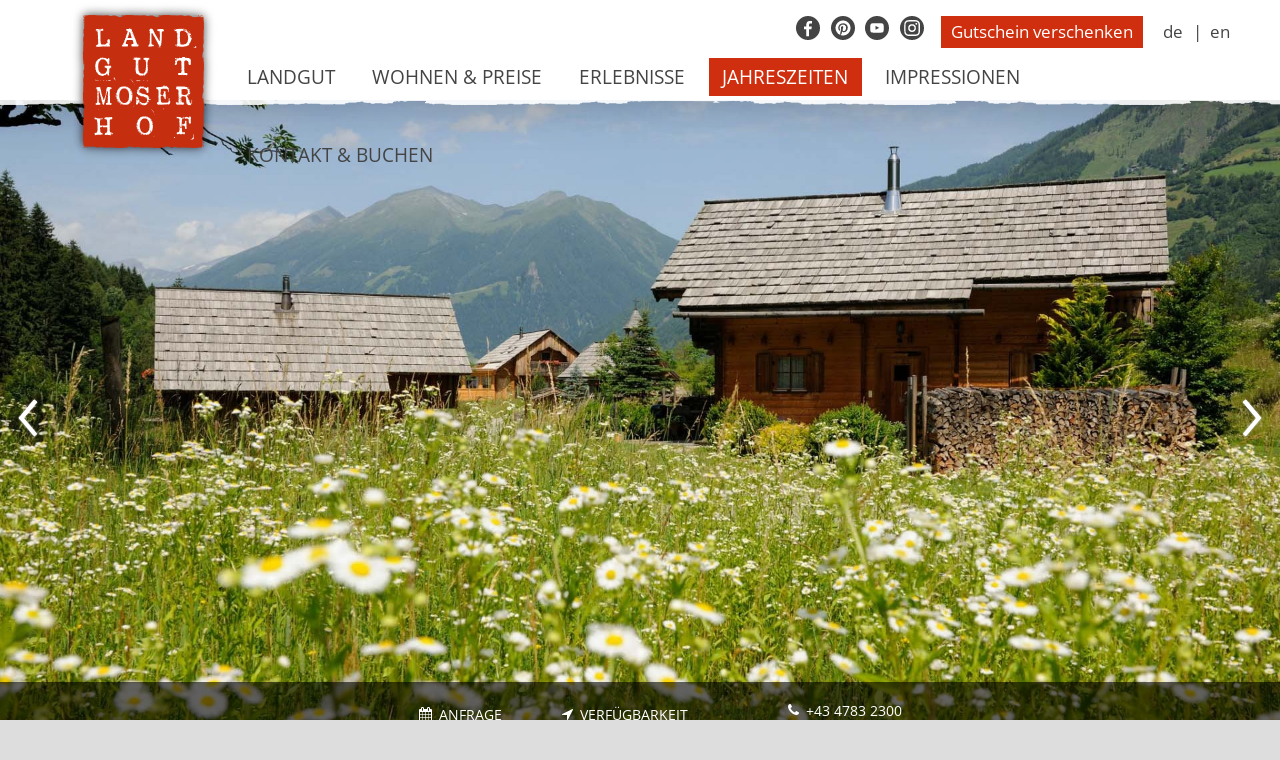

--- FILE ---
content_type: text/html; charset=utf-8
request_url: https://www.landgut-moserhof.at/de/jahreszeiten/
body_size: 18985
content:
<!DOCTYPE html>
<html lang="de" class="pagestatus-init no-js no-weditor scrolled-top page_var0 object-default project-de subdir-jahreszeiten navId-251439251439"><head><link rel="preconnect" href="//app.usercentrics.eu"/><link rel="preconnect" href="//api.usercentrics.eu"/><link rel="preconnect" href="//privacy-proxy.usercentrics.eu"/><link rel="preload" href="//app.usercentrics.eu/browser-ui/latest/loader.js" as="script"/><link rel="preload" href="//privacy-proxy.usercentrics.eu/latest/uc-block.bundle.js" as="script"/><script id="usercentrics-cmp" data-language="/de" data-settings-id="98Dl8gBqh" data-tcf-enabled="data-tcf-enabled" src="https://app.usercentrics.eu/browser-ui/latest/loader.js" async="async"></script><script type="application/javascript" src="https://privacy-proxy.usercentrics.eu/latest/uc-block.bundle.js"></script><meta charset="UTF-8" /><title>Chaleturlaub- zu jeder Jahreszeit ein Genuß</title><!--
      Diese Seite wurde mit Weblication® CMS erstellt.
      Weblication® ist ein Produkt der Scholl Communications AG in 77694 Kehl.
      Weitere Informationen finden Sie unter https://www.weblication.de bzw. https://scholl.de.
    --><meta name="Description" content="Chaleturlaub am Landgut Moserhof bietet in jeder Jahreszeit ein einzigartiges Erlebnis: Frühlingssonne, Sommerfreunden, Herbstgenüsse und Winterspass. Erfahre hier mehr" /><meta name="Keywords" content="" /><meta name="Robots" content="index, noodp" /><meta name="viewport" content="width=device-width, initial-scale=1"/><meta name="Generator" content="Weblication® CMS"/><meta name="facebook-domain-verification" content="o93c4kb1vaaktgn1hlew0b6oonqi6p"/><!--[if IE]><meta http-equiv="x-ua-compatible" content="IE=edge" /><![endif]--><meta name="format-detection" content="telephone=no"/><meta name="google-site-verification" content="mpNR4uTtaGqZoKCketKO48kNtu7Cu3hM-QlfczaD3zU"/><link rel="icon" href="/moserhof-wGlobal/wGlobal/layout/images/site-icons/favicon.png"/><link rel="apple-touch-icon" href="/moserhof-wGlobal/wGlobal/layout/images/site-icons/apple-touch-icon-152.png"/><link rel="canonical" href="https://www.landgut-moserhof.at/de/jahreszeiten/"/><script>document.documentElement.className = document.documentElement.className.replace('no-js', 'js');wNavidStandard='251439251439';wProjectPath='/de'; </script><link rel="stylesheet" type="text/css" href="/moserhof-wGlobal/wGlobal/layout/styles/optimized/design_b451e548761f121de9d225b4120cb622.css?1744615776"/><style type="text/css">/*<![CDATA[*/
/* === Desktop / Standard === */
.btn-gutschein {
  display: inline-block;
  background-color: #cf2f0e;
  color: #fff;
  font-weight: 400;
  text-decoration: none;
  padding: 0px 10px;
  transition: background-color 0.25s ease;
  margin-left: 10px;     /* Abstand zum Element davor */
  margin-right: 10px; 
  position: relative;
  z-index: 100;
}

.btn-gutschein:hover,
.btn-gutschein:focus {
  background-color: #b62a0d; /* dunkler beim Hover */
  color: #fff;
}

/* === Mobile (unter 768 px): fixiert, Kurztext, neu positioniert === */
@media (max-width: 768px) {
  .btn-gutschein {
    position: fixed;
    top: 15px;            /* NEU: Abstand von oben */
    left: 60px;           /* NEU: Abstand von links */
    z-index: 9999;
    margin: 0;
    padding: 0px 10px;
    font-weight: 400;

    /* Originaltext ausblenden */
    font-size: 0;         
    color: transparent;
  }

  /* Kurztext einfügen */
  .btn-gutschein::after {
    content: "Gutschein";
    display: inline-block;
    font-size: 0.9rem;
    color: #fff;
  }

  /* Hover in Mobile */
  .btn-gutschein:hover,
  .btn-gutschein:focus {
    background-color: #b62a0d;
    color: transparent;
  }
}

/*]]>*/</style><!-- Google Tag Manager --><script>/*<![CDATA[*/
              

            window.dataLayer = window.dataLayer || [];
            function gtag(){dataLayer.push(arguments);}

            /* For more information on the following parameters, see: https://developers.google.com/tag-platform/security/guides/consent?hl=de&consentmode=advanced) */
            // set „denied" as default for both ad and analytics storage, as well as ad_user_data and ad_personalization,
            gtag('consent', 'default', {
                ad_user_data: 'denied',         // Nutzerdaten für Anzeigen erlauben (granted) oder nicht erlauben (denied)
                ad_personalization: 'denied',   // Anzeigen personalisieren erlauben (granted) oder nicht erlauben (denied)
                ad_storage: 'denied',           // Anzeigenbezogenes Tracking erlauben (granted) oder nicht erlauben (denied)
                analytics_storage: 'denied',     // Analytics-Cookies und Tracking erlauben (granted) oder nicht erlauben (denied)
                wait_for_update: 2000           // milliseconds to wait for update
            });

            var confirmTypes       = 'yes';
            var confirmBeforeTrack = 'no';
            if(confirmTypes != 'yes' && confirmBeforeTrack != 'yes' || document.cookie.indexOf('allowTracking=1') != -1){

                (function(w, d, s, l, i) {
                    w[l] = w[l] || [];
                    w[l].push({
                        'gtm.start': new Date().getTime(),
                        event: 'gtm.js'
                    });
                    var f = d.getElementsByTagName(s)[0],
                        j = d.createElement(s),
                        dl = l != 'dataLayer' ? '&l=' + l : '';
                    j.async = true;
                    j.src =
                        'https://www.googletagmanager.com/gtm.js?id=' + i + dl;
                    f.parentNode.insertBefore(j, f);
                })(window, document, 'script', 'dataLayer', 'GTM-PFBCNJ5');

            }
        /*]]>*/</script><!-- End Google Tag Manager --><script type="text/plain" data-usercentrics="Google Analytics">/*<![CDATA[*/
              

      window['gaId'] = 'G-YDKZ6WE3MW';



        if(document.cookie.indexOf('disableGoogleAnalytics=1') != -1){
          window['ga-disable-' + window['gaId']] = true;
        }

        (function(i,s,o,g,r,a,m){i['GoogleAnalyticsObject']=r;i[r]=i[r]||function(){
        (i[r].q=i[r].q||[]).push(arguments)},i[r].l=1*new Date();a=s.createElement(o),
        m=s.getElementsByTagName(o)[0];a.async=1;a.src=g;m.parentNode.insertBefore(a,m)
        })(window,document,'script','//www.google-analytics.com/analytics.js','ga');

        ga('create', window['gaId'], 'auto');
        ga('set', 'anonymizeIp', true);
        //ga('require', 'linkid', 'linkid.js');
        ga('send', 'pageview');

    /*]]>*/</script></head><body><div id="blockPage"><div id="blockPageInner"><header id="blockHeader"><div id="blockHeaderBefore"><div id="blockHeaderBeforeInner"><div id="languageSelector"><div><a class="lang current" href="/de/jahreszeiten/" title="Deutsch">de</a><a class="lang" href="/en/seasons/" title="Englisch">en</a></div> </div><div class="elementDataFragment elementDataFragment_var380 elementDataFragmentPosition_var20"><div class="elementDataFragmentInner"><a href="https://www.landgut-moserhof.at/de/angebote/gutschein.php" class="btn-gutschein">
  Gutschein verschenken
</a></div></div><div title="zum facebook profil" class="elementStandard elementSocialButton elementSocialButton_var110  elementSocialButtonType_varFacebook elementSocialButtonSize_var24 elementSocialButtonBackgroundColor_var98 elementSocialButtonBorderRadius_var100 elementSocialButtonMargin_var0"><div class="socialIcon">&#160;</div><a class="socialLink" onclick="event.stopPropagation()" target="_blank" rel="noopener" href="https://www.facebook.com/pages/Landgut-Moserhof/200437383352872"><span>&#160;</span></a></div> <div title="zum pinterest profil" class="elementStandard elementSocialButton elementSocialButton_var110  elementSocialButtonType_varPinterest elementSocialButtonSize_var24 elementSocialButtonBackgroundColor_var98 elementSocialButtonBorderRadius_var100 elementSocialButtonMargin_var0"><div class="socialIcon">&#160;</div><a class="socialLink" onclick="event.stopPropagation()" target="_blank" rel="noopener" href="https://www.pinterest.at/Landgut_Moserhof/"><span>&#160;</span></a></div> <div title="zum youtube channel" class="elementStandard elementSocialButton elementSocialButton_var110  elementSocialButtonType_varYoutube elementSocialButtonSize_var24 elementSocialButtonBackgroundColor_var98 elementSocialButtonBorderRadius_var100 elementSocialButtonMargin_var0"><div class="socialIcon">&#160;</div><a class="socialLink" onclick="event.stopPropagation()" target="_blank" rel="noopener" href="https://www.youtube.com/channel/UCAzziqu-lA6RUlC4p0qydSg"><span>&#160;</span></a></div> <div title="zum instagram profil" class="elementStandard elementSocialButton elementSocialButton_var110  elementSocialButtonType_varInstagram elementSocialButtonSize_var24 elementSocialButtonBackgroundColor_var98 elementSocialButtonBorderRadius_var100 elementSocialButtonMargin_var0"><div class="socialIcon">&#160;</div><a class="socialLink" onclick="event.stopPropagation()" target="_blank" rel="noopener" href="https://www.instagram.com/landgut_moserhof/"><span>&#160;</span></a></div> </div></div><div id="blockHeaderMain"><div id="blockHeaderMainInner"><a id="logo" href="/de/" title="Zur Startseite"><img class="logoImg" src="/moserhof-wGlobal/wGlobal/layout/images/logo_klein.png" alt="Landgut Moserhof"/><img class="logoImgFull" src="/moserhof-wGlobal/wGlobal/layout/images/logo.png" alt="Landgut Moserhof"/></a><div id="navigationMain"><div id="navigationMainToggler"><div>Navigation</div><div></div></div><nav><ul data-navlevel="1" data-embedmode="embed"><li class="open childs "><a href="/de/landgut-chaletdorf/" data-subline="">Landgut</a><div class="sub-navigation-wrapper"></div><span class="navpointToggler"></span><ul data-navlevel="2"><li class="default "><a href="/de/landgut-chaletdorf/treffpunkt-gutshaus.php">Treffpunkt Gutshaus</a></li><li class="default "><a href="/de/landgut-chaletdorf/kulinarik.php">Kulinarik</a></li><li class="default "><a href="/de/landgut-chaletdorf/urlaub-mit-hund.php">Urlaub mit Hund</a></li><li class="default "><a href="/de/landgut-chaletdorf/chalet-wellness.php">Wellnes &amp; Private Spa</a></li><li class="default "><a href="/de/landgut-chaletdorf/beauty-und-gesundheit.php">Beauty &amp; Gesundheit</a></li><li class="default "><a href="/de/landgut-chaletdorf/wasser-baden.php?navid=623791623791">Wasserreich</a></li><li class="default "><a href="/de/landgut-chaletdorf/gastgeber-und-philosophie.php">Gastgeber &amp; Philosophie</a></li><li class="default "><a href="/de/landgut-chaletdorf/hochzeiten-und-events.php">Hochzeiten</a></li><li class="default "><a href="/de/blog/Blog-Index.php">Landgut BLOG</a></li></ul></li><li class="open childs "><a href="/de/chalet-mieten.php" title="" data-subline="">Wohnen &amp; Preise</a><div class="sub-navigation-wrapper"></div><span class="navpointToggler"></span><ul data-navlevel="2"><li class="default "><a href="/de/wohnen-und-preise/wohnen-im-chaletdorf/">Wohnen im Chaletdorf</a></li><li class="default "><a href="/de/wohnen-und-preise/wohnen-am-berg/chalet-am-berg.php">Wohnen am Berg</a></li><li class="default "><a href="https://www.landgut-moserhof.at/de/wohnen-und-preise/wohnen-im-bauernhof/ferienbauernhof-mieten.php">Luxus-Waldchalet</a></li><li class="default "><a href="/de/wohnen-und-preise/ferienwohnungen-oesterreich/">Ferienwohnungen</a></li><li class="default "><a href="/de/wohnen-und-preise/Preise-und-Saisonszeiten-2022.php">Preise</a></li><li class="default "><a href="/de/wohnen-und-preise/preise-verpflegung.php">Preise Verpflegung</a></li><li class="default "><a href="/de/wohnen-und-preise/packages.php">Pauschalen &amp; Angebote</a></li><li class="default "><a href="/de/angebote/gutschein.php">Gutschein</a></li></ul></li><li class="open childs "><a href="/de/erlebnisse/">Erlebnisse</a><div class="sub-navigation-wrapper"></div><span class="navpointToggler"></span><ul data-navlevel="2"><li class="default "><a href="/de/erlebnisse/reiten/highlights-fuer-reitferien.php">Reiterurlaub</a></li><li class="default "><a href="/de/erlebnisse/urlaub-am-bauernhof.php">Urlaub am Bauernhof</a></li><li class="default "><a href="/de/erlebnisse/jagen-und-fischen.php">Jagen &amp; Fischen</a></li><li class="default "><a href="/de/erlebnisse/wintersport.php">Wintersport</a></li><li class="default "><a href="/de/landgut-chaletdorf/wasser-baden.php?navid=219010219010">Wasserspaß</a></li><li class="default "><a href="/de/erlebnisse/aktiv-im-nationalpark.php">Nationalpark</a></li><li class="default "><a href="/de/erlebnisse/kaernten-erlebnis-app.php">Deine Erlebnis-App</a></li></ul></li><li class="open childs selected hasChilds "><a href="/de/jahreszeiten/">Jahreszeiten</a><div class="sub-navigation-wrapper"></div><span class="navpointToggler open"></span><ul data-navlevel="2"><li class="default "><a href="/de/jahreszeiten/Fruehling.php">Frühling</a></li><li class="default "><a href="/de/jahreszeiten/sommer.php">Sommer</a></li><li class="default "><a href="/de/jahreszeiten/herbst.php">Herbst</a></li><li class="default "><a href="/de/jahreszeiten/winter.php">Winter</a></li></ul></li><li class="open childs "><a href="/de/impressionen/">Impressionen</a><div class="sub-navigation-wrapper"></div><span class="navpointToggler"></span><ul data-navlevel="2"><li class="default "><a href="/de/impressionen/Impressionen-.php">Bilderbuch &amp; Galerie</a></li><li class="default "><a href="/de/impressionen/360-grad-rundgang/">360 Grad Rundgang</a></li><li class="default "><a href="/de/impressionen/bilder-und-videos.php">Videos</a></li><li class="default "><a href="https://issuu.com/ga-service/docs/gas_lm_imagefolder_0821_def_blaetterkatalog_es" target="_blank">Landgut Broschüre</a></li><li class="default "><a href="/de/impressionen/pressestimmen.php">Pressestimmen</a></li><li class="default "><a href="/de/impressionen/bewertungen.php">Bewertungen</a></li></ul></li><li class="open childs "><a href="/de/kontakt/?navid=786904786904">Kontakt &amp; Buchen</a><div class="sub-navigation-wrapper"></div><span class="navpointToggler"></span><ul data-navlevel="2"><li class="default "><a href="/de/kontakt/?navid=255472255472">Kontakt</a></li><li class="default "><a href="https://booking.landgut-moserhof.at/?skd-language-code=de" target="_blank">Online buchen</a></li><li class="default "><a href="/de/kontakt/anfrage.php">Anfrage</a></li><li class="default "><a href="/de/kontakt/anreise.php">Anreise</a></li><li class="default "><a href="/de/newsletter/">Newsletter</a></li><li class="default "><a href="/de/kontakt/pressebereich.php">Presse Bereich</a></li></ul></li></ul><div id="megaDropdown"></div></nav></div></div></div></header><div id="blockBody"><div id="blockBodyBefore"><div id="blockBodyBeforeInner"><script src="https://s.mts-online.com/u1054/api.js"></script> <!-- Google tag (gtag.js) --><script async src="https://www.googletagmanager.com/gtag/js?id=G-YDKZ6WE3MW"></script><script>
  window.dataLayer = window.dataLayer || [];
  function gtag(){dataLayer.push(arguments);}
  gtag('js', new Date());

  gtag('config', 'G-YDKZ6WE3MW');
</script> <script>
(function (i, s, o, g, r, a, m) {
i['AdditiveTRObject'] = r;
i[r] = i[r] || function () {
(i[r].q = i[r].q || []).push(arguments)
}, i[r].l = 1 * new Date();
a = s.createElement(o),
m = s.getElementsByTagName(o)[0];
a.async = 1;
a.src = g;
m.parentNode.insertBefore(a, m)
})(window, document, 'script', 'https://tr.additive-apps.cloud/main.js', 'ddtv');
ddtv('init', '58f8189d2', '.landgut-moserhof.at', {version: '2.0'});
ddtv('send', 'pageview');
</script> <!-- Google Tag Manager --><script>(function(w,d,s,l,i){w[l]=w[l]||[];w[l].push({'gtm.start':
new Date().getTime(),event:'gtm.js'});var f=d.getElementsByTagName(s)[0],
j=d.createElement(s),dl=l!='dataLayer'?'&l='+l:'';j.async=true;j.src=
'https://www.googletagmanager.com/gtm.js?id='+i+dl;f.parentNode.insertBefore(j,f);
})(window,document,'script','dataLayer','GTM-NZ2QK889');</script><!-- End Google Tag Manager --><!-- Google Tag Manager (noscript) --><noscript><iframe src="https://www.googletagmanager.com/ns.html?id=GTM-NZ2QK889"
height="0" width="0" style="display:none;visibility:hidden"></iframe></noscript><!-- End Google Tag Manager (noscript) --> </div></div><div id="blockBodyInner"><div id="blockMain"><div id="blockMainInner"><div id="blockContent"><div id="blockContentInner"><!--CONTENT:START--><div class="elementSection elementSection_var100  elementSectionPadding_var10 elementSectionMargin_var10 elementSectionInnerWidth_varMH100"><div class="sectionInner"> <div class="elementStandard elementContent elementList elementList-bannerSlider elementList-bannerSlider_var0 elementList-bannerSlidervar0" id="list_04d76282"><div class="listBannerSlider listBannerSlider_var0  listBannerSliderEntriesPreview_var0 listBannerSliderTitle_var0 listBannerSliderDescription_var0 listBannerSliderLink_var0 listBannerSliderEntryOfEntries_var0 listBannerSliderPrevNext_var10 listBannerSliderInfolayer_var0 listBannerSliderAnimation_var0 listBannerSliderAnimationDuration_var0 listBannerSliderFadeTime_var0 listBannerSliderPictureMode_var0 listBannerSliderPictureAspectRatio_var20 listBannerSliderEntriesPerRow_var0 numberChanges-1 wglBannerSlider" id="bannerSlider_04d76282" data-listid="04d76282" data-fadetime="" data-animation="none" data-easing="" data-animationduration="600" data-animationraster="" data-previewanimation="" data-pauseonmouseover="no" data-background-target="" data-initon="" data-currententry="1" data-animationZoom="" data-lazyloadIfVisibleEntry="" data-allowtouch="" data-movemintotakeeffect="" data-infinitymode="" data-numberentries="4" data-hasinit="0" data-welid=""><div class="listInner"><div class="listEntries listEntries4"><div class="listEntriesInner" id="listEntries_04d76282"><div><div class="listEntry listEntryObject-object.default listEntryObject-object.default_var listEntry_1 listEntrySelected listEntrySelectedInit listEntryProgress"><div class="listEntryInner"><picture class="listEntryImage" data-lazyloading="1" data-rwid="34566b14bc52cb8cf38f64ca7d27b92c"><source media="(min-width: 1200px)" srcset="data:image/svg+xml;charset=utf-8,%3Csvg%20xmlns%3D%22http%3A%2F%2Fwww.w3.org%2F2000%2Fsvg%22%20version%3D%221.1%22%20width%3D%221920%22%20height%3D%22960%22%3E%3C%2Fsvg%3E 1920w" data-src="/moserhof-wAssets/img/jahreszeiten/fruehling/Fruehling-Galerie/weblication/wThumbnails/Fruehling-Landgut-Moserhof-b27acabd-f806e488@1920w.webp 1920w, /moserhof-wAssets/img/jahreszeiten/fruehling/Fruehling-Galerie/weblication/wThumbnails/Fruehling-Landgut-Moserhof-b27acabd-f806e488@1920w2x.webp 1920w " sizes="1920px" type="image/webp"/><source media="(min-width: 1200px)" srcset="data:image/svg+xml;charset=utf-8,%3Csvg%20xmlns%3D%22http%3A%2F%2Fwww.w3.org%2F2000%2Fsvg%22%20version%3D%221.1%22%20width%3D%221920%22%20height%3D%22960%22%3E%3C%2Fsvg%3E 1920w" data-src="/moserhof-wAssets/img/jahreszeiten/fruehling/Fruehling-Galerie/weblication/wThumbnails/Fruehling-Landgut-Moserhof-b27acabd-f806e488@1920w.jpg 1920w, /moserhof-wAssets/img/jahreszeiten/fruehling/Fruehling-Galerie/weblication/wThumbnails/Fruehling-Landgut-Moserhof-b27acabd-f806e488@1920w2x.jpg 1920w " sizes="1920px" type="image/jpeg"/><source media="(min-width: 992px)" srcset="data:image/svg+xml;charset=utf-8,%3Csvg%20xmlns%3D%22http%3A%2F%2Fwww.w3.org%2F2000%2Fsvg%22%20version%3D%221.1%22%20width%3D%221199%22%20height%3D%22600%22%3E%3C%2Fsvg%3E 1199w" data-src="/moserhof-wAssets/img/jahreszeiten/fruehling/Fruehling-Galerie/weblication/wThumbnails/Fruehling-Landgut-Moserhof-b27acabd-f806e488@1199w.webp 1199w, /moserhof-wAssets/img/jahreszeiten/fruehling/Fruehling-Galerie/weblication/wThumbnails/Fruehling-Landgut-Moserhof-b27acabd-f806e488@1920w2x.webp 1920w " sizes="1199px" type="image/webp"/><source media="(min-width: 992px)" srcset="data:image/svg+xml;charset=utf-8,%3Csvg%20xmlns%3D%22http%3A%2F%2Fwww.w3.org%2F2000%2Fsvg%22%20version%3D%221.1%22%20width%3D%221199%22%20height%3D%22600%22%3E%3C%2Fsvg%3E 1199w" data-src="/moserhof-wAssets/img/jahreszeiten/fruehling/Fruehling-Galerie/weblication/wThumbnails/Fruehling-Landgut-Moserhof-b27acabd-f806e488@1199w.jpg 1199w, /moserhof-wAssets/img/jahreszeiten/fruehling/Fruehling-Galerie/weblication/wThumbnails/Fruehling-Landgut-Moserhof-b27acabd-f806e488@1920w2x.jpg 1920w " sizes="1199px" type="image/jpeg"/><source media="(min-width: 768px)" srcset="data:image/svg+xml;charset=utf-8,%3Csvg%20xmlns%3D%22http%3A%2F%2Fwww.w3.org%2F2000%2Fsvg%22%20version%3D%221.1%22%20width%3D%22991%22%20height%3D%22496%22%3E%3C%2Fsvg%3E 991w" data-src="/moserhof-wAssets/img/jahreszeiten/fruehling/Fruehling-Galerie/weblication/wThumbnails/Fruehling-Landgut-Moserhof-b27acabd-f806e488@991w.webp 991w, /moserhof-wAssets/img/jahreszeiten/fruehling/Fruehling-Galerie/weblication/wThumbnails/Fruehling-Landgut-Moserhof-b27acabd-f806e488@1920w2x.webp 1920w " sizes="991px" type="image/webp"/><source media="(min-width: 768px)" srcset="data:image/svg+xml;charset=utf-8,%3Csvg%20xmlns%3D%22http%3A%2F%2Fwww.w3.org%2F2000%2Fsvg%22%20version%3D%221.1%22%20width%3D%22991%22%20height%3D%22496%22%3E%3C%2Fsvg%3E 991w" data-src="/moserhof-wAssets/img/jahreszeiten/fruehling/Fruehling-Galerie/weblication/wThumbnails/Fruehling-Landgut-Moserhof-b27acabd-f806e488@991w.jpg 991w, /moserhof-wAssets/img/jahreszeiten/fruehling/Fruehling-Galerie/weblication/wThumbnails/Fruehling-Landgut-Moserhof-b27acabd-f806e488@1920w2x.jpg 1920w " sizes="991px" type="image/jpeg"/><source media="(min-width: 576px)" srcset="data:image/svg+xml;charset=utf-8,%3Csvg%20xmlns%3D%22http%3A%2F%2Fwww.w3.org%2F2000%2Fsvg%22%20version%3D%221.1%22%20width%3D%22767%22%20height%3D%22575%22%3E%3C%2Fsvg%3E 767w" data-src="/moserhof-wAssets/img/jahreszeiten/fruehling/Fruehling-Galerie/weblication/wThumbnails/Fruehling-Landgut-Moserhof-8feb3893-f806e488@767w.webp 767w, /moserhof-wAssets/img/jahreszeiten/fruehling/Fruehling-Galerie/weblication/wThumbnails/Fruehling-Landgut-Moserhof-8feb3893-f806e488@1534w2x.webp 1534w " sizes="767px" type="image/webp"/><source media="(min-width: 576px)" srcset="data:image/svg+xml;charset=utf-8,%3Csvg%20xmlns%3D%22http%3A%2F%2Fwww.w3.org%2F2000%2Fsvg%22%20version%3D%221.1%22%20width%3D%22767%22%20height%3D%22575%22%3E%3C%2Fsvg%3E 767w" data-src="/moserhof-wAssets/img/jahreszeiten/fruehling/Fruehling-Galerie/weblication/wThumbnails/Fruehling-Landgut-Moserhof-8feb3893-f806e488@767w.jpg 767w, /moserhof-wAssets/img/jahreszeiten/fruehling/Fruehling-Galerie/weblication/wThumbnails/Fruehling-Landgut-Moserhof-8feb3893-f806e488@1534w2x.jpg 1534w " sizes="767px" type="image/jpeg"/><source media="(min-width: 415px)" srcset="data:image/svg+xml;charset=utf-8,%3Csvg%20xmlns%3D%22http%3A%2F%2Fwww.w3.org%2F2000%2Fsvg%22%20version%3D%221.1%22%20width%3D%22575%22%20height%3D%22431%22%3E%3C%2Fsvg%3E 575w" data-src="/moserhof-wAssets/img/jahreszeiten/fruehling/Fruehling-Galerie/weblication/wThumbnails/Fruehling-Landgut-Moserhof-8feb3893-f806e488@575w.webp 575w, /moserhof-wAssets/img/jahreszeiten/fruehling/Fruehling-Galerie/weblication/wThumbnails/Fruehling-Landgut-Moserhof-8feb3893-f806e488@1150w2x.webp 1150w " sizes="575px" type="image/webp"/><source media="(min-width: 415px)" srcset="data:image/svg+xml;charset=utf-8,%3Csvg%20xmlns%3D%22http%3A%2F%2Fwww.w3.org%2F2000%2Fsvg%22%20version%3D%221.1%22%20width%3D%22575%22%20height%3D%22431%22%3E%3C%2Fsvg%3E 575w" data-src="/moserhof-wAssets/img/jahreszeiten/fruehling/Fruehling-Galerie/weblication/wThumbnails/Fruehling-Landgut-Moserhof-8feb3893-f806e488@575w.jpg 575w, /moserhof-wAssets/img/jahreszeiten/fruehling/Fruehling-Galerie/weblication/wThumbnails/Fruehling-Landgut-Moserhof-8feb3893-f806e488@1150w2x.jpg 1150w " sizes="575px" type="image/jpeg"/><source media="(min-width: 320px)" srcset="data:image/svg+xml;charset=utf-8,%3Csvg%20xmlns%3D%22http%3A%2F%2Fwww.w3.org%2F2000%2Fsvg%22%20version%3D%221.1%22%20width%3D%22575%22%20height%3D%22431%22%3E%3C%2Fsvg%3E 414w" data-src="/moserhof-wAssets/img/jahreszeiten/fruehling/Fruehling-Galerie/weblication/wThumbnails/Fruehling-Landgut-Moserhof-8feb3893-f806e488@414w.webp 414w, /moserhof-wAssets/img/jahreszeiten/fruehling/Fruehling-Galerie/weblication/wThumbnails/Fruehling-Landgut-Moserhof-8feb3893-f806e488@828w2x.webp 828w " sizes="414px" type="image/webp"/><source media="(min-width: 320px)" srcset="data:image/svg+xml;charset=utf-8,%3Csvg%20xmlns%3D%22http%3A%2F%2Fwww.w3.org%2F2000%2Fsvg%22%20version%3D%221.1%22%20width%3D%22575%22%20height%3D%22431%22%3E%3C%2Fsvg%3E 414w" data-src="/moserhof-wAssets/img/jahreszeiten/fruehling/Fruehling-Galerie/weblication/wThumbnails/Fruehling-Landgut-Moserhof-8feb3893-f806e488@414w.jpg 414w, /moserhof-wAssets/img/jahreszeiten/fruehling/Fruehling-Galerie/weblication/wThumbnails/Fruehling-Landgut-Moserhof-8feb3893-f806e488@828w2x.jpg 828w " sizes="414px" type="image/jpeg"/><source media="(max-width: 319px)" srcset="data:image/svg+xml;charset=utf-8,%3Csvg%20xmlns%3D%22http%3A%2F%2Fwww.w3.org%2F2000%2Fsvg%22%20version%3D%221.1%22%20width%3D%22575%22%20height%3D%22431%22%3E%3C%2Fsvg%3E 414w" data-src="/moserhof-wAssets/img/jahreszeiten/fruehling/Fruehling-Galerie/weblication/wThumbnails/Fruehling-Landgut-Moserhof-8feb3893-f806e488@414w.webp 414w, /moserhof-wAssets/img/jahreszeiten/fruehling/Fruehling-Galerie/weblication/wThumbnails/Fruehling-Landgut-Moserhof-8feb3893-f806e488@828w2x.webp 828w " sizes="414px" type="image/webp"/><source media="(max-width: 319px)" srcset="data:image/svg+xml;charset=utf-8,%3Csvg%20xmlns%3D%22http%3A%2F%2Fwww.w3.org%2F2000%2Fsvg%22%20version%3D%221.1%22%20width%3D%22575%22%20height%3D%22431%22%3E%3C%2Fsvg%3E 414w" data-src="/moserhof-wAssets/img/jahreszeiten/fruehling/Fruehling-Galerie/weblication/wThumbnails/Fruehling-Landgut-Moserhof-8feb3893-f806e488@414w.jpg 414w, /moserhof-wAssets/img/jahreszeiten/fruehling/Fruehling-Galerie/weblication/wThumbnails/Fruehling-Landgut-Moserhof-8feb3893-f806e488@828w2x.jpg 828w " sizes="414px" type="image/jpeg"/><img class="wglLazyLoadInit" src="data:image/svg+xml;charset=utf-8,%3Csvg%20xmlns%3D%22http%3A%2F%2Fwww.w3.org%2F2000%2Fsvg%22%20width%3D%221920%22%20height%3D%221280%22%20style%3D%22background-color%3Atransparent%22%3E%3C%2Fsvg%3E" data-src="/moserhof-wAssets/img/jahreszeiten/fruehling/Fruehling-Galerie/weblication/wThumbnails/Fruehling-Landgut-Moserhof-b27acabd-f806e488@ll.jpg" alt=""/></picture><div class="listEntryBackgroundContainer"><div data-responsivebackground="1" data-backgroundimage="/moserhof-wAssets/img/jahreszeiten/fruehling/Fruehling-Galerie/weblication/wThumbnails/Fruehling-Landgut-Moserhof-8ed0363d559d2e0ga1f8d6455b3ea08f.jpg" data-backgroundimagewebp="/moserhof-wAssets/img/jahreszeiten/fruehling/Fruehling-Galerie/weblication/wThumbnails/Fruehling-Landgut-Moserhof-8ed0363d559d2e0g72378d153e488a5f.webp"></div></div></div></div><div class="listEntry listEntryObject-object.default listEntryObject-object.default_var listEntry_2"><div class="listEntryInner"><picture class="listEntryImage" data-lazyloading="1" data-rwid="34566b14bc52cb8cf38f64ca7d27b92c"><source media="(min-width: 1200px)" srcset="data:image/svg+xml;charset=utf-8,%3Csvg%20xmlns%3D%22http%3A%2F%2Fwww.w3.org%2F2000%2Fsvg%22%20version%3D%221.1%22%20width%3D%221920%22%20height%3D%22960%22%3E%3C%2Fsvg%3E 1920w" data-src="/moserhof-wAssets/img/jahreszeiten/winter/weblication/wThumbnails/Chaleturlaub-im-Winter-Weihnachten-1841493b-f806e488@1920w.webp 1920w, /moserhof-wAssets/img/jahreszeiten/winter/weblication/wThumbnails/Chaleturlaub-im-Winter-Weihnachten-1841493b-f806e488@1920w2x.webp 1920w " sizes="1920px" type="image/webp"/><source media="(min-width: 1200px)" srcset="data:image/svg+xml;charset=utf-8,%3Csvg%20xmlns%3D%22http%3A%2F%2Fwww.w3.org%2F2000%2Fsvg%22%20version%3D%221.1%22%20width%3D%221920%22%20height%3D%22960%22%3E%3C%2Fsvg%3E 1920w" data-src="/moserhof-wAssets/img/jahreszeiten/winter/weblication/wThumbnails/Chaleturlaub-im-Winter-Weihnachten-1841493b-f806e488@1920w.jpg 1920w, /moserhof-wAssets/img/jahreszeiten/winter/weblication/wThumbnails/Chaleturlaub-im-Winter-Weihnachten-1841493b-f806e488@1920w2x.jpg 1920w " sizes="1920px" type="image/jpeg"/><source media="(min-width: 992px)" srcset="data:image/svg+xml;charset=utf-8,%3Csvg%20xmlns%3D%22http%3A%2F%2Fwww.w3.org%2F2000%2Fsvg%22%20version%3D%221.1%22%20width%3D%221199%22%20height%3D%22600%22%3E%3C%2Fsvg%3E 1199w" data-src="/moserhof-wAssets/img/jahreszeiten/winter/weblication/wThumbnails/Chaleturlaub-im-Winter-Weihnachten-1841493b-f806e488@1199w.webp 1199w, /moserhof-wAssets/img/jahreszeiten/winter/weblication/wThumbnails/Chaleturlaub-im-Winter-Weihnachten-1841493b-f806e488@1920w2x.webp 1920w " sizes="1199px" type="image/webp"/><source media="(min-width: 992px)" srcset="data:image/svg+xml;charset=utf-8,%3Csvg%20xmlns%3D%22http%3A%2F%2Fwww.w3.org%2F2000%2Fsvg%22%20version%3D%221.1%22%20width%3D%221199%22%20height%3D%22600%22%3E%3C%2Fsvg%3E 1199w" data-src="/moserhof-wAssets/img/jahreszeiten/winter/weblication/wThumbnails/Chaleturlaub-im-Winter-Weihnachten-1841493b-f806e488@1199w.jpg 1199w, /moserhof-wAssets/img/jahreszeiten/winter/weblication/wThumbnails/Chaleturlaub-im-Winter-Weihnachten-1841493b-f806e488@1920w2x.jpg 1920w " sizes="1199px" type="image/jpeg"/><source media="(min-width: 768px)" srcset="data:image/svg+xml;charset=utf-8,%3Csvg%20xmlns%3D%22http%3A%2F%2Fwww.w3.org%2F2000%2Fsvg%22%20version%3D%221.1%22%20width%3D%22991%22%20height%3D%22496%22%3E%3C%2Fsvg%3E 991w" data-src="/moserhof-wAssets/img/jahreszeiten/winter/weblication/wThumbnails/Chaleturlaub-im-Winter-Weihnachten-1841493b-f806e488@991w.webp 991w, /moserhof-wAssets/img/jahreszeiten/winter/weblication/wThumbnails/Chaleturlaub-im-Winter-Weihnachten-1841493b-f806e488@1920w2x.webp 1920w " sizes="991px" type="image/webp"/><source media="(min-width: 768px)" srcset="data:image/svg+xml;charset=utf-8,%3Csvg%20xmlns%3D%22http%3A%2F%2Fwww.w3.org%2F2000%2Fsvg%22%20version%3D%221.1%22%20width%3D%22991%22%20height%3D%22496%22%3E%3C%2Fsvg%3E 991w" data-src="/moserhof-wAssets/img/jahreszeiten/winter/weblication/wThumbnails/Chaleturlaub-im-Winter-Weihnachten-1841493b-f806e488@991w.jpg 991w, /moserhof-wAssets/img/jahreszeiten/winter/weblication/wThumbnails/Chaleturlaub-im-Winter-Weihnachten-1841493b-f806e488@1920w2x.jpg 1920w " sizes="991px" type="image/jpeg"/><source media="(min-width: 576px)" srcset="data:image/svg+xml;charset=utf-8,%3Csvg%20xmlns%3D%22http%3A%2F%2Fwww.w3.org%2F2000%2Fsvg%22%20version%3D%221.1%22%20width%3D%22767%22%20height%3D%22575%22%3E%3C%2Fsvg%3E 767w" data-src="/moserhof-wAssets/img/jahreszeiten/winter/weblication/wThumbnails/Chaleturlaub-im-Winter-Weihnachten-809f2d22-f806e488@767w.webp 767w, /moserhof-wAssets/img/jahreszeiten/winter/weblication/wThumbnails/Chaleturlaub-im-Winter-Weihnachten-809f2d22-f806e488@1534w2x.webp 1534w " sizes="767px" type="image/webp"/><source media="(min-width: 576px)" srcset="data:image/svg+xml;charset=utf-8,%3Csvg%20xmlns%3D%22http%3A%2F%2Fwww.w3.org%2F2000%2Fsvg%22%20version%3D%221.1%22%20width%3D%22767%22%20height%3D%22575%22%3E%3C%2Fsvg%3E 767w" data-src="/moserhof-wAssets/img/jahreszeiten/winter/weblication/wThumbnails/Chaleturlaub-im-Winter-Weihnachten-809f2d22-f806e488@767w.jpg 767w, /moserhof-wAssets/img/jahreszeiten/winter/weblication/wThumbnails/Chaleturlaub-im-Winter-Weihnachten-809f2d22-f806e488@1534w2x.jpg 1534w " sizes="767px" type="image/jpeg"/><source media="(min-width: 415px)" srcset="data:image/svg+xml;charset=utf-8,%3Csvg%20xmlns%3D%22http%3A%2F%2Fwww.w3.org%2F2000%2Fsvg%22%20version%3D%221.1%22%20width%3D%22575%22%20height%3D%22431%22%3E%3C%2Fsvg%3E 575w" data-src="/moserhof-wAssets/img/jahreszeiten/winter/weblication/wThumbnails/Chaleturlaub-im-Winter-Weihnachten-809f2d22-f806e488@575w.webp 575w, /moserhof-wAssets/img/jahreszeiten/winter/weblication/wThumbnails/Chaleturlaub-im-Winter-Weihnachten-809f2d22-f806e488@1150w2x.webp 1150w " sizes="575px" type="image/webp"/><source media="(min-width: 415px)" srcset="data:image/svg+xml;charset=utf-8,%3Csvg%20xmlns%3D%22http%3A%2F%2Fwww.w3.org%2F2000%2Fsvg%22%20version%3D%221.1%22%20width%3D%22575%22%20height%3D%22431%22%3E%3C%2Fsvg%3E 575w" data-src="/moserhof-wAssets/img/jahreszeiten/winter/weblication/wThumbnails/Chaleturlaub-im-Winter-Weihnachten-809f2d22-f806e488@575w.jpg 575w, /moserhof-wAssets/img/jahreszeiten/winter/weblication/wThumbnails/Chaleturlaub-im-Winter-Weihnachten-809f2d22-f806e488@1150w2x.jpg 1150w " sizes="575px" type="image/jpeg"/><source media="(min-width: 320px)" srcset="data:image/svg+xml;charset=utf-8,%3Csvg%20xmlns%3D%22http%3A%2F%2Fwww.w3.org%2F2000%2Fsvg%22%20version%3D%221.1%22%20width%3D%22575%22%20height%3D%22431%22%3E%3C%2Fsvg%3E 414w" data-src="/moserhof-wAssets/img/jahreszeiten/winter/weblication/wThumbnails/Chaleturlaub-im-Winter-Weihnachten-809f2d22-f806e488@414w.webp 414w, /moserhof-wAssets/img/jahreszeiten/winter/weblication/wThumbnails/Chaleturlaub-im-Winter-Weihnachten-809f2d22-f806e488@828w2x.webp 828w " sizes="414px" type="image/webp"/><source media="(min-width: 320px)" srcset="data:image/svg+xml;charset=utf-8,%3Csvg%20xmlns%3D%22http%3A%2F%2Fwww.w3.org%2F2000%2Fsvg%22%20version%3D%221.1%22%20width%3D%22575%22%20height%3D%22431%22%3E%3C%2Fsvg%3E 414w" data-src="/moserhof-wAssets/img/jahreszeiten/winter/weblication/wThumbnails/Chaleturlaub-im-Winter-Weihnachten-809f2d22-f806e488@414w.jpg 414w, /moserhof-wAssets/img/jahreszeiten/winter/weblication/wThumbnails/Chaleturlaub-im-Winter-Weihnachten-809f2d22-f806e488@828w2x.jpg 828w " sizes="414px" type="image/jpeg"/><source media="(max-width: 319px)" srcset="data:image/svg+xml;charset=utf-8,%3Csvg%20xmlns%3D%22http%3A%2F%2Fwww.w3.org%2F2000%2Fsvg%22%20version%3D%221.1%22%20width%3D%22575%22%20height%3D%22431%22%3E%3C%2Fsvg%3E 414w" data-src="/moserhof-wAssets/img/jahreszeiten/winter/weblication/wThumbnails/Chaleturlaub-im-Winter-Weihnachten-809f2d22-f806e488@414w.webp 414w, /moserhof-wAssets/img/jahreszeiten/winter/weblication/wThumbnails/Chaleturlaub-im-Winter-Weihnachten-809f2d22-f806e488@828w2x.webp 828w " sizes="414px" type="image/webp"/><source media="(max-width: 319px)" srcset="data:image/svg+xml;charset=utf-8,%3Csvg%20xmlns%3D%22http%3A%2F%2Fwww.w3.org%2F2000%2Fsvg%22%20version%3D%221.1%22%20width%3D%22575%22%20height%3D%22431%22%3E%3C%2Fsvg%3E 414w" data-src="/moserhof-wAssets/img/jahreszeiten/winter/weblication/wThumbnails/Chaleturlaub-im-Winter-Weihnachten-809f2d22-f806e488@414w.jpg 414w, /moserhof-wAssets/img/jahreszeiten/winter/weblication/wThumbnails/Chaleturlaub-im-Winter-Weihnachten-809f2d22-f806e488@828w2x.jpg 828w " sizes="414px" type="image/jpeg"/><img class="wglLazyLoadInit" src="data:image/svg+xml;charset=utf-8,%3Csvg%20xmlns%3D%22http%3A%2F%2Fwww.w3.org%2F2000%2Fsvg%22%20width%3D%221920%22%20height%3D%221280%22%20style%3D%22background-color%3Atransparent%22%3E%3C%2Fsvg%3E" data-src="/moserhof-wAssets/img/jahreszeiten/winter/weblication/wThumbnails/Chaleturlaub-im-Winter-Weihnachten-1841493b-f806e488@ll.jpg" alt=""/></picture><div class="listEntryBackgroundContainer"><div data-responsivebackground="1" data-backgroundimage="/moserhof-wAssets/img/jahreszeiten/winter/weblication/wThumbnails/Chaleturlaub-im-Winter-Weihnachten-37ff9308ec3cdaeg721aaf8421dced87.jpg" data-backgroundimagewebp="/moserhof-wAssets/img/jahreszeiten/winter/weblication/wThumbnails/Chaleturlaub-im-Winter-Weihnachten-37ff9308ec3cdaeg1ee153b4dbac9ccb.webp"></div></div></div></div><div class="listEntry listEntryObject-object.default listEntryObject-object.default_var listEntry_3"><div class="listEntryInner"><picture class="listEntryImage" data-lazyloading="1" data-rwid="34566b14bc52cb8cf38f64ca7d27b92c"><source media="(min-width: 1200px)" srcset="data:image/svg+xml;charset=utf-8,%3Csvg%20xmlns%3D%22http%3A%2F%2Fwww.w3.org%2F2000%2Fsvg%22%20version%3D%221.1%22%20width%3D%221920%22%20height%3D%22960%22%3E%3C%2Fsvg%3E 1920w" data-src="/moserhof-wAssets/img/jahreszeiten/Sommer/weblication/wThumbnails/9498704921_81be1e338b_k-362ebbdb-f806e488@1920w.webp 1920w, /moserhof-wAssets/img/jahreszeiten/Sommer/weblication/wThumbnails/9498704921_81be1e338b_k-362ebbdb-f806e488@1920w2x.webp 1920w " sizes="1920px" type="image/webp"/><source media="(min-width: 1200px)" srcset="data:image/svg+xml;charset=utf-8,%3Csvg%20xmlns%3D%22http%3A%2F%2Fwww.w3.org%2F2000%2Fsvg%22%20version%3D%221.1%22%20width%3D%221920%22%20height%3D%22960%22%3E%3C%2Fsvg%3E 1920w" data-src="/moserhof-wAssets/img/jahreszeiten/Sommer/weblication/wThumbnails/9498704921_81be1e338b_k-362ebbdb-f806e488@1920w.jpg 1920w, /moserhof-wAssets/img/jahreszeiten/Sommer/weblication/wThumbnails/9498704921_81be1e338b_k-362ebbdb-f806e488@1920w2x.jpg 1920w " sizes="1920px" type="image/jpeg"/><source media="(min-width: 992px)" srcset="data:image/svg+xml;charset=utf-8,%3Csvg%20xmlns%3D%22http%3A%2F%2Fwww.w3.org%2F2000%2Fsvg%22%20version%3D%221.1%22%20width%3D%221199%22%20height%3D%22600%22%3E%3C%2Fsvg%3E 1199w" data-src="/moserhof-wAssets/img/jahreszeiten/Sommer/weblication/wThumbnails/9498704921_81be1e338b_k-362ebbdb-f806e488@1199w.webp 1199w, /moserhof-wAssets/img/jahreszeiten/Sommer/weblication/wThumbnails/9498704921_81be1e338b_k-362ebbdb-f806e488@1920w2x.webp 1920w " sizes="1199px" type="image/webp"/><source media="(min-width: 992px)" srcset="data:image/svg+xml;charset=utf-8,%3Csvg%20xmlns%3D%22http%3A%2F%2Fwww.w3.org%2F2000%2Fsvg%22%20version%3D%221.1%22%20width%3D%221199%22%20height%3D%22600%22%3E%3C%2Fsvg%3E 1199w" data-src="/moserhof-wAssets/img/jahreszeiten/Sommer/weblication/wThumbnails/9498704921_81be1e338b_k-362ebbdb-f806e488@1199w.jpg 1199w, /moserhof-wAssets/img/jahreszeiten/Sommer/weblication/wThumbnails/9498704921_81be1e338b_k-362ebbdb-f806e488@1920w2x.jpg 1920w " sizes="1199px" type="image/jpeg"/><source media="(min-width: 768px)" srcset="data:image/svg+xml;charset=utf-8,%3Csvg%20xmlns%3D%22http%3A%2F%2Fwww.w3.org%2F2000%2Fsvg%22%20version%3D%221.1%22%20width%3D%22991%22%20height%3D%22496%22%3E%3C%2Fsvg%3E 991w" data-src="/moserhof-wAssets/img/jahreszeiten/Sommer/weblication/wThumbnails/9498704921_81be1e338b_k-362ebbdb-f806e488@991w.webp 991w, /moserhof-wAssets/img/jahreszeiten/Sommer/weblication/wThumbnails/9498704921_81be1e338b_k-362ebbdb-f806e488@1920w2x.webp 1920w " sizes="991px" type="image/webp"/><source media="(min-width: 768px)" srcset="data:image/svg+xml;charset=utf-8,%3Csvg%20xmlns%3D%22http%3A%2F%2Fwww.w3.org%2F2000%2Fsvg%22%20version%3D%221.1%22%20width%3D%22991%22%20height%3D%22496%22%3E%3C%2Fsvg%3E 991w" data-src="/moserhof-wAssets/img/jahreszeiten/Sommer/weblication/wThumbnails/9498704921_81be1e338b_k-362ebbdb-f806e488@991w.jpg 991w, /moserhof-wAssets/img/jahreszeiten/Sommer/weblication/wThumbnails/9498704921_81be1e338b_k-362ebbdb-f806e488@1920w2x.jpg 1920w " sizes="991px" type="image/jpeg"/><source media="(min-width: 576px)" srcset="data:image/svg+xml;charset=utf-8,%3Csvg%20xmlns%3D%22http%3A%2F%2Fwww.w3.org%2F2000%2Fsvg%22%20version%3D%221.1%22%20width%3D%22767%22%20height%3D%22575%22%3E%3C%2Fsvg%3E 767w" data-src="/moserhof-wAssets/img/jahreszeiten/Sommer/weblication/wThumbnails/9498704921_81be1e338b_k-dcf2852d-f806e488@767w.webp 767w, /moserhof-wAssets/img/jahreszeiten/Sommer/weblication/wThumbnails/9498704921_81be1e338b_k-dcf2852d-f806e488@1534w2x.webp 1534w " sizes="767px" type="image/webp"/><source media="(min-width: 576px)" srcset="data:image/svg+xml;charset=utf-8,%3Csvg%20xmlns%3D%22http%3A%2F%2Fwww.w3.org%2F2000%2Fsvg%22%20version%3D%221.1%22%20width%3D%22767%22%20height%3D%22575%22%3E%3C%2Fsvg%3E 767w" data-src="/moserhof-wAssets/img/jahreszeiten/Sommer/weblication/wThumbnails/9498704921_81be1e338b_k-dcf2852d-f806e488@767w.jpg 767w, /moserhof-wAssets/img/jahreszeiten/Sommer/weblication/wThumbnails/9498704921_81be1e338b_k-dcf2852d-f806e488@1534w2x.jpg 1534w " sizes="767px" type="image/jpeg"/><source media="(min-width: 415px)" srcset="data:image/svg+xml;charset=utf-8,%3Csvg%20xmlns%3D%22http%3A%2F%2Fwww.w3.org%2F2000%2Fsvg%22%20version%3D%221.1%22%20width%3D%22575%22%20height%3D%22431%22%3E%3C%2Fsvg%3E 575w" data-src="/moserhof-wAssets/img/jahreszeiten/Sommer/weblication/wThumbnails/9498704921_81be1e338b_k-dcf2852d-f806e488@575w.webp 575w, /moserhof-wAssets/img/jahreszeiten/Sommer/weblication/wThumbnails/9498704921_81be1e338b_k-dcf2852d-f806e488@1150w2x.webp 1150w " sizes="575px" type="image/webp"/><source media="(min-width: 415px)" srcset="data:image/svg+xml;charset=utf-8,%3Csvg%20xmlns%3D%22http%3A%2F%2Fwww.w3.org%2F2000%2Fsvg%22%20version%3D%221.1%22%20width%3D%22575%22%20height%3D%22431%22%3E%3C%2Fsvg%3E 575w" data-src="/moserhof-wAssets/img/jahreszeiten/Sommer/weblication/wThumbnails/9498704921_81be1e338b_k-dcf2852d-f806e488@575w.jpg 575w, /moserhof-wAssets/img/jahreszeiten/Sommer/weblication/wThumbnails/9498704921_81be1e338b_k-dcf2852d-f806e488@1150w2x.jpg 1150w " sizes="575px" type="image/jpeg"/><source media="(min-width: 320px)" srcset="data:image/svg+xml;charset=utf-8,%3Csvg%20xmlns%3D%22http%3A%2F%2Fwww.w3.org%2F2000%2Fsvg%22%20version%3D%221.1%22%20width%3D%22575%22%20height%3D%22431%22%3E%3C%2Fsvg%3E 414w" data-src="/moserhof-wAssets/img/jahreszeiten/Sommer/weblication/wThumbnails/9498704921_81be1e338b_k-dcf2852d-f806e488@414w.webp 414w, /moserhof-wAssets/img/jahreszeiten/Sommer/weblication/wThumbnails/9498704921_81be1e338b_k-dcf2852d-f806e488@828w2x.webp 828w " sizes="414px" type="image/webp"/><source media="(min-width: 320px)" srcset="data:image/svg+xml;charset=utf-8,%3Csvg%20xmlns%3D%22http%3A%2F%2Fwww.w3.org%2F2000%2Fsvg%22%20version%3D%221.1%22%20width%3D%22575%22%20height%3D%22431%22%3E%3C%2Fsvg%3E 414w" data-src="/moserhof-wAssets/img/jahreszeiten/Sommer/weblication/wThumbnails/9498704921_81be1e338b_k-dcf2852d-f806e488@414w.jpg 414w, /moserhof-wAssets/img/jahreszeiten/Sommer/weblication/wThumbnails/9498704921_81be1e338b_k-dcf2852d-f806e488@828w2x.jpg 828w " sizes="414px" type="image/jpeg"/><source media="(max-width: 319px)" srcset="data:image/svg+xml;charset=utf-8,%3Csvg%20xmlns%3D%22http%3A%2F%2Fwww.w3.org%2F2000%2Fsvg%22%20version%3D%221.1%22%20width%3D%22575%22%20height%3D%22431%22%3E%3C%2Fsvg%3E 414w" data-src="/moserhof-wAssets/img/jahreszeiten/Sommer/weblication/wThumbnails/9498704921_81be1e338b_k-dcf2852d-f806e488@414w.webp 414w, /moserhof-wAssets/img/jahreszeiten/Sommer/weblication/wThumbnails/9498704921_81be1e338b_k-dcf2852d-f806e488@828w2x.webp 828w " sizes="414px" type="image/webp"/><source media="(max-width: 319px)" srcset="data:image/svg+xml;charset=utf-8,%3Csvg%20xmlns%3D%22http%3A%2F%2Fwww.w3.org%2F2000%2Fsvg%22%20version%3D%221.1%22%20width%3D%22575%22%20height%3D%22431%22%3E%3C%2Fsvg%3E 414w" data-src="/moserhof-wAssets/img/jahreszeiten/Sommer/weblication/wThumbnails/9498704921_81be1e338b_k-dcf2852d-f806e488@414w.jpg 414w, /moserhof-wAssets/img/jahreszeiten/Sommer/weblication/wThumbnails/9498704921_81be1e338b_k-dcf2852d-f806e488@828w2x.jpg 828w " sizes="414px" type="image/jpeg"/><img class="wglLazyLoadInit" src="data:image/svg+xml;charset=utf-8,%3Csvg%20xmlns%3D%22http%3A%2F%2Fwww.w3.org%2F2000%2Fsvg%22%20width%3D%221920%22%20height%3D%221280%22%20style%3D%22background-color%3Atransparent%22%3E%3C%2Fsvg%3E" data-src="/moserhof-wAssets/img/jahreszeiten/Sommer/weblication/wThumbnails/9498704921_81be1e338b_k-362ebbdb-f806e488@ll.jpg" alt=""/></picture><div class="listEntryBackgroundContainer"><div data-responsivebackground="1" data-backgroundimage="/moserhof-wAssets/img/jahreszeiten/Sommer/weblication/wThumbnails/9498704921_81be1e338b_k-d77aeb76ee1172fg27377f99d5aa6f12.jpg" data-backgroundimagewebp="/moserhof-wAssets/img/jahreszeiten/Sommer/weblication/wThumbnails/9498704921_81be1e338b_k-d77aeb76ee1172fg1004e563c9cbb6c2.webp"></div></div></div></div><div class="listEntry listEntryObject-object.default listEntryObject-object.default_var listEntry_4"><div class="listEntryInner"><picture class="listEntryImage" data-lazyloading="1" data-rwid="34566b14bc52cb8cf38f64ca7d27b92c"><source media="(min-width: 1200px)" srcset="data:image/svg+xml;charset=utf-8,%3Csvg%20xmlns%3D%22http%3A%2F%2Fwww.w3.org%2F2000%2Fsvg%22%20version%3D%221.1%22%20width%3D%221920%22%20height%3D%22960%22%3E%3C%2Fsvg%3E 1920w" data-src="/moserhof-wAssets/img/jahreszeiten/herbst/weblication/wThumbnails/7-Dorfeingang-Landgut-Moserhof-Herbst-06bb2813-f806e488@1920w.webp 1920w, /moserhof-wAssets/img/jahreszeiten/herbst/weblication/wThumbnails/7-Dorfeingang-Landgut-Moserhof-Herbst-06bb2813-f806e488@1920w2x.webp 1920w " sizes="1920px" type="image/webp"/><source media="(min-width: 1200px)" srcset="data:image/svg+xml;charset=utf-8,%3Csvg%20xmlns%3D%22http%3A%2F%2Fwww.w3.org%2F2000%2Fsvg%22%20version%3D%221.1%22%20width%3D%221920%22%20height%3D%22960%22%3E%3C%2Fsvg%3E 1920w" data-src="/moserhof-wAssets/img/jahreszeiten/herbst/weblication/wThumbnails/7-Dorfeingang-Landgut-Moserhof-Herbst-06bb2813-f806e488@1920w.jpg 1920w, /moserhof-wAssets/img/jahreszeiten/herbst/weblication/wThumbnails/7-Dorfeingang-Landgut-Moserhof-Herbst-06bb2813-f806e488@1920w2x.jpg 1920w " sizes="1920px" type="image/jpeg"/><source media="(min-width: 992px)" srcset="data:image/svg+xml;charset=utf-8,%3Csvg%20xmlns%3D%22http%3A%2F%2Fwww.w3.org%2F2000%2Fsvg%22%20version%3D%221.1%22%20width%3D%221199%22%20height%3D%22600%22%3E%3C%2Fsvg%3E 1199w" data-src="/moserhof-wAssets/img/jahreszeiten/herbst/weblication/wThumbnails/7-Dorfeingang-Landgut-Moserhof-Herbst-06bb2813-f806e488@1199w.webp 1199w, /moserhof-wAssets/img/jahreszeiten/herbst/weblication/wThumbnails/7-Dorfeingang-Landgut-Moserhof-Herbst-06bb2813-f806e488@1920w2x.webp 1920w " sizes="1199px" type="image/webp"/><source media="(min-width: 992px)" srcset="data:image/svg+xml;charset=utf-8,%3Csvg%20xmlns%3D%22http%3A%2F%2Fwww.w3.org%2F2000%2Fsvg%22%20version%3D%221.1%22%20width%3D%221199%22%20height%3D%22600%22%3E%3C%2Fsvg%3E 1199w" data-src="/moserhof-wAssets/img/jahreszeiten/herbst/weblication/wThumbnails/7-Dorfeingang-Landgut-Moserhof-Herbst-06bb2813-f806e488@1199w.jpg 1199w, /moserhof-wAssets/img/jahreszeiten/herbst/weblication/wThumbnails/7-Dorfeingang-Landgut-Moserhof-Herbst-06bb2813-f806e488@1920w2x.jpg 1920w " sizes="1199px" type="image/jpeg"/><source media="(min-width: 768px)" srcset="data:image/svg+xml;charset=utf-8,%3Csvg%20xmlns%3D%22http%3A%2F%2Fwww.w3.org%2F2000%2Fsvg%22%20version%3D%221.1%22%20width%3D%22991%22%20height%3D%22496%22%3E%3C%2Fsvg%3E 991w" data-src="/moserhof-wAssets/img/jahreszeiten/herbst/weblication/wThumbnails/7-Dorfeingang-Landgut-Moserhof-Herbst-06bb2813-f806e488@991w.webp 991w, /moserhof-wAssets/img/jahreszeiten/herbst/weblication/wThumbnails/7-Dorfeingang-Landgut-Moserhof-Herbst-06bb2813-f806e488@1920w2x.webp 1920w " sizes="991px" type="image/webp"/><source media="(min-width: 768px)" srcset="data:image/svg+xml;charset=utf-8,%3Csvg%20xmlns%3D%22http%3A%2F%2Fwww.w3.org%2F2000%2Fsvg%22%20version%3D%221.1%22%20width%3D%22991%22%20height%3D%22496%22%3E%3C%2Fsvg%3E 991w" data-src="/moserhof-wAssets/img/jahreszeiten/herbst/weblication/wThumbnails/7-Dorfeingang-Landgut-Moserhof-Herbst-06bb2813-f806e488@991w.jpg 991w, /moserhof-wAssets/img/jahreszeiten/herbst/weblication/wThumbnails/7-Dorfeingang-Landgut-Moserhof-Herbst-06bb2813-f806e488@1920w2x.jpg 1920w " sizes="991px" type="image/jpeg"/><source media="(min-width: 576px)" srcset="data:image/svg+xml;charset=utf-8,%3Csvg%20xmlns%3D%22http%3A%2F%2Fwww.w3.org%2F2000%2Fsvg%22%20version%3D%221.1%22%20width%3D%22767%22%20height%3D%22575%22%3E%3C%2Fsvg%3E 767w" data-src="/moserhof-wAssets/img/jahreszeiten/herbst/weblication/wThumbnails/7-Dorfeingang-Landgut-Moserhof-Herbst-f6d9aba5-f806e488@767w.webp 767w, /moserhof-wAssets/img/jahreszeiten/herbst/weblication/wThumbnails/7-Dorfeingang-Landgut-Moserhof-Herbst-f6d9aba5-f806e488@1534w2x.webp 1534w " sizes="767px" type="image/webp"/><source media="(min-width: 576px)" srcset="data:image/svg+xml;charset=utf-8,%3Csvg%20xmlns%3D%22http%3A%2F%2Fwww.w3.org%2F2000%2Fsvg%22%20version%3D%221.1%22%20width%3D%22767%22%20height%3D%22575%22%3E%3C%2Fsvg%3E 767w" data-src="/moserhof-wAssets/img/jahreszeiten/herbst/weblication/wThumbnails/7-Dorfeingang-Landgut-Moserhof-Herbst-f6d9aba5-f806e488@767w.jpg 767w, /moserhof-wAssets/img/jahreszeiten/herbst/weblication/wThumbnails/7-Dorfeingang-Landgut-Moserhof-Herbst-f6d9aba5-f806e488@1534w2x.jpg 1534w " sizes="767px" type="image/jpeg"/><source media="(min-width: 415px)" srcset="data:image/svg+xml;charset=utf-8,%3Csvg%20xmlns%3D%22http%3A%2F%2Fwww.w3.org%2F2000%2Fsvg%22%20version%3D%221.1%22%20width%3D%22575%22%20height%3D%22431%22%3E%3C%2Fsvg%3E 575w" data-src="/moserhof-wAssets/img/jahreszeiten/herbst/weblication/wThumbnails/7-Dorfeingang-Landgut-Moserhof-Herbst-f6d9aba5-f806e488@575w.webp 575w, /moserhof-wAssets/img/jahreszeiten/herbst/weblication/wThumbnails/7-Dorfeingang-Landgut-Moserhof-Herbst-f6d9aba5-f806e488@1150w2x.webp 1150w " sizes="575px" type="image/webp"/><source media="(min-width: 415px)" srcset="data:image/svg+xml;charset=utf-8,%3Csvg%20xmlns%3D%22http%3A%2F%2Fwww.w3.org%2F2000%2Fsvg%22%20version%3D%221.1%22%20width%3D%22575%22%20height%3D%22431%22%3E%3C%2Fsvg%3E 575w" data-src="/moserhof-wAssets/img/jahreszeiten/herbst/weblication/wThumbnails/7-Dorfeingang-Landgut-Moserhof-Herbst-f6d9aba5-f806e488@575w.jpg 575w, /moserhof-wAssets/img/jahreszeiten/herbst/weblication/wThumbnails/7-Dorfeingang-Landgut-Moserhof-Herbst-f6d9aba5-f806e488@1150w2x.jpg 1150w " sizes="575px" type="image/jpeg"/><source media="(min-width: 320px)" srcset="data:image/svg+xml;charset=utf-8,%3Csvg%20xmlns%3D%22http%3A%2F%2Fwww.w3.org%2F2000%2Fsvg%22%20version%3D%221.1%22%20width%3D%22575%22%20height%3D%22431%22%3E%3C%2Fsvg%3E 414w" data-src="/moserhof-wAssets/img/jahreszeiten/herbst/weblication/wThumbnails/7-Dorfeingang-Landgut-Moserhof-Herbst-f6d9aba5-f806e488@414w.webp 414w, /moserhof-wAssets/img/jahreszeiten/herbst/weblication/wThumbnails/7-Dorfeingang-Landgut-Moserhof-Herbst-f6d9aba5-f806e488@828w2x.webp 828w " sizes="414px" type="image/webp"/><source media="(min-width: 320px)" srcset="data:image/svg+xml;charset=utf-8,%3Csvg%20xmlns%3D%22http%3A%2F%2Fwww.w3.org%2F2000%2Fsvg%22%20version%3D%221.1%22%20width%3D%22575%22%20height%3D%22431%22%3E%3C%2Fsvg%3E 414w" data-src="/moserhof-wAssets/img/jahreszeiten/herbst/weblication/wThumbnails/7-Dorfeingang-Landgut-Moserhof-Herbst-f6d9aba5-f806e488@414w.jpg 414w, /moserhof-wAssets/img/jahreszeiten/herbst/weblication/wThumbnails/7-Dorfeingang-Landgut-Moserhof-Herbst-f6d9aba5-f806e488@828w2x.jpg 828w " sizes="414px" type="image/jpeg"/><source media="(max-width: 319px)" srcset="data:image/svg+xml;charset=utf-8,%3Csvg%20xmlns%3D%22http%3A%2F%2Fwww.w3.org%2F2000%2Fsvg%22%20version%3D%221.1%22%20width%3D%22575%22%20height%3D%22431%22%3E%3C%2Fsvg%3E 414w" data-src="/moserhof-wAssets/img/jahreszeiten/herbst/weblication/wThumbnails/7-Dorfeingang-Landgut-Moserhof-Herbst-f6d9aba5-f806e488@414w.webp 414w, /moserhof-wAssets/img/jahreszeiten/herbst/weblication/wThumbnails/7-Dorfeingang-Landgut-Moserhof-Herbst-f6d9aba5-f806e488@828w2x.webp 828w " sizes="414px" type="image/webp"/><source media="(max-width: 319px)" srcset="data:image/svg+xml;charset=utf-8,%3Csvg%20xmlns%3D%22http%3A%2F%2Fwww.w3.org%2F2000%2Fsvg%22%20version%3D%221.1%22%20width%3D%22575%22%20height%3D%22431%22%3E%3C%2Fsvg%3E 414w" data-src="/moserhof-wAssets/img/jahreszeiten/herbst/weblication/wThumbnails/7-Dorfeingang-Landgut-Moserhof-Herbst-f6d9aba5-f806e488@414w.jpg 414w, /moserhof-wAssets/img/jahreszeiten/herbst/weblication/wThumbnails/7-Dorfeingang-Landgut-Moserhof-Herbst-f6d9aba5-f806e488@828w2x.jpg 828w " sizes="414px" type="image/jpeg"/><img class="wglLazyLoadInit" src="data:image/svg+xml;charset=utf-8,%3Csvg%20xmlns%3D%22http%3A%2F%2Fwww.w3.org%2F2000%2Fsvg%22%20width%3D%221920%22%20height%3D%221280%22%20style%3D%22background-color%3Atransparent%22%3E%3C%2Fsvg%3E" data-src="/moserhof-wAssets/img/jahreszeiten/herbst/weblication/wThumbnails/7-Dorfeingang-Landgut-Moserhof-Herbst-06bb2813-f806e488@ll.jpg" alt=""/></picture><div class="listEntryBackgroundContainer"><div data-responsivebackground="1" data-backgroundimage="/moserhof-wAssets/img/jahreszeiten/herbst/weblication/wThumbnails/7-Dorfeingang-Landgut-Moserhof-Herbst-01296872268b1abga13f6ca7e017e89b.jpg" data-backgroundimagewebp="/moserhof-wAssets/img/jahreszeiten/herbst/weblication/wThumbnails/7-Dorfeingang-Landgut-Moserhof-Herbst-01296872268b1abgaa14af44c059ba20.webp"></div></div></div></div></div></div><div class="listEntryPrevNext"><div class="listMoverBack" role="button" aria-label="Vorheriger Artikel" onclick="selectEntry_04d76282('-')"><span></span><span></span></div><div class="listMoverForward" role="button" aria-label="Nächster Artikel" onclick="selectEntry_04d76282('+')"><span></span><span></span></div></div></div></div></div></div> <div class="elementIncludeGroup"><div id="ccr_995eecc6" class="conditionalContainer hideIfViewport hideIfViewport_s_max"><div class="actionbar"><div class="actionbar_inner"><div class="action_links"><ul><li><!-- S-MTS Anfrage/Buchen-Leiste (Deutsch) --><div data-smts-user="u1054" data-smts-language="de" data-smts-view="requestbar" data-smts-responsive-fontsize="400/14-1000/14" data-smts-target-booking="/de/kontakt/buchen/" data-smts-target-request="/de/kontakt/anfrage.php"></div> </li><li><a xmlns:wsl="http://weblication.de/5.0/wsl" xmlns:wd="http://weblication.de/5.0/wd" href="tel:+4347832300" title="+43 (0)4783 2300" class="phone">+43 4783 2300</a></li></ul></div></div></div></div></div></div></div> <div class="elementSection elementSection_var0  elementSectionPadding_var20 elementSectionMargin_var0 elementSectionInnerWidth_var0 elementSectionBackgroundColor_var0"><div class="sectionInner"> <div class="elementHeadline elementHeadline_var50 elementHeadlineLevel_varh1" id="anchor_6061402f_Chaleturlaub---160--zu-jeder-Jahreszeit-ein-Erlebnis"><h1>Chaleturlaub:&#160; zu jeder Jahreszeit ein Erlebnis</h1></div> <div class="elementClearerSpacer elementClearerSpacer_var0  elementClearerSpacerSpace_var11"></div> <div class="elementBox elementBox_var0  isLightBackground iconsDefault elementBoxBackgroundColor_var30 elementBoxPadding_var0 elementBoxHeight_var0" data-parallaxcontentminwidth="992"><div class="boxInner"> <div class="elementStandard elementContent elementList elementList-bannerSlider elementList-bannerSlider_var4 elementList-bannerSlidervar4" id="list_41312494"><div class="listBannerSlider listBannerSlider_var4  listBannerSliderEntriesPreview_var0 listBannerSliderTitle_var10 listBannerSliderDescription_var10 listBannerSliderLink_var10 listBannerSliderEntryOfEntries_var0 listBannerSliderPrevNext_var10 listBannerSliderInfolayer_var50 listBannerSliderAnimation_var50 listBannerSliderAnimationDuration_var0 listBannerSliderFadeTime_var0 listBannerSliderPictureMode_var0 listBannerSliderPictureAspectRatio_var10 listBannerSliderEntriesPerRow_var0 numberChanges-1 wglBannerSlider" id="bannerSlider_41312494" data-listid="41312494" data-fadetime="" data-animation="zooming" data-easing="" data-animationduration="600" data-animationraster="" data-previewanimation="" data-pauseonmouseover="yes" data-background-target="" data-initon="" data-currententry="1" data-animationZoom="" data-lazyloadIfVisibleEntry="" data-allowtouch="" data-movemintotakeeffect="" data-infinitymode="" data-numberentries="4" data-hasinit="0" data-welid=""><div class="listInner"><div class="listEntries listEntries4"><div class="listEntriesInner" id="listEntries_41312494"><div><div class="listEntry listEntryObject-slide listEntryObject-slide_var0 listEntry_1 listEntrySelected listEntrySelectedInit listEntryProgress clickable" onclick="wOpenURL('/de/jahreszeiten/Fruehling.php', '_self', this);return false"><div class="listEntryInner"><picture class="listEntryImage" data-rwid="f021f04bd9a1808f8a6ac74d69ba1403"><source media="(min-width: 1200px)" srcset="/moserhof-wAssets/img/jahreszeiten/fruehling/Fruehling-Galerie/weblication/wThumbnails/Fruehling-Landgut-Moserhof-8a551b61-81920db5@1200w.jpg 1200w" sizes="1200px" type="image/jpeg"/><source media="(min-width: 992px)" srcset="/moserhof-wAssets/img/jahreszeiten/fruehling/Fruehling-Galerie/weblication/wThumbnails/Fruehling-Landgut-Moserhof-8a551b61-81920db5@103w.jpg 103w" sizes="103px" type="image/jpeg"/><source media="(min-width: 768px)" srcset="/moserhof-wAssets/img/jahreszeiten/fruehling/Fruehling-Galerie/weblication/wThumbnails/Fruehling-Landgut-Moserhof-8a551b61-81920db5@951w.jpg 951w" sizes="951px" type="image/jpeg"/><source media="(min-width: 576px)" srcset="/moserhof-wAssets/img/jahreszeiten/fruehling/Fruehling-Galerie/weblication/wThumbnails/Fruehling-Landgut-Moserhof-8a551b61-81920db5@732w.jpg 732w" sizes="732px" type="image/jpeg"/><source media="(min-width: 415px)" srcset="/moserhof-wAssets/img/jahreszeiten/fruehling/Fruehling-Galerie/weblication/wThumbnails/Fruehling-Landgut-Moserhof-8a551b61-81920db5@542w.jpg 542w" sizes="542px" type="image/jpeg"/><source media="(min-width: 320px)" srcset="/moserhof-wAssets/img/jahreszeiten/fruehling/Fruehling-Galerie/weblication/wThumbnails/Fruehling-Landgut-Moserhof-8a551b61-81920db5@374w.jpg 374w" sizes="374px" type="image/jpeg"/><source media="(max-width: 319px)" srcset="/moserhof-wAssets/img/jahreszeiten/fruehling/Fruehling-Galerie/weblication/wThumbnails/Fruehling-Landgut-Moserhof-8a551b61-81920db5@377w.jpg 377w" sizes="377px" type="image/jpeg"/><img data-wd="1200" src="/moserhof-wAssets/img/jahreszeiten/fruehling/Fruehling-Galerie/weblication/wThumbnails/Fruehling-Landgut-Moserhof-8a551b61-81920db5@1200w.jpg" alt="FRÜHLING"/></picture><div class="listEntryInfoLayerOuter"><div class="listEntryInfoLayer"><div class="listEntryInfoLayerInner"><div class="listEntryTitle" data-pos="1">FRÜHLING</div><div class="listEntryDescription"><p>Wenn die Frühlingssonne den Schnee auf den Berggipfeln schmilzt ...</p></div><div class="listEntryLink"><a href="/de/jahreszeiten/Fruehling.php" target="_self" title="Mehr erfahren">Mehr erfahren</a></div></div></div></div></div></div><div class="listEntry listEntryObject-slide listEntryObject-slide_var0 listEntry_2 clickable" onclick="wOpenURL('/de/jahreszeiten/sommer.php', '_self', this);return false"><div class="listEntryInner"><picture class="listEntryImage" data-rwid="f021f04bd9a1808f8a6ac74d69ba1403"><source media="(min-width: 1200px)" srcset="/moserhof-wAssets/img/jahreszeiten/Sommer/weblication/wThumbnails/9499083119_cd82fdce0e_o-e233ed98-81920db5@1200w.jpg 1200w" sizes="1200px" type="image/jpeg"/><source media="(min-width: 992px)" srcset="/moserhof-wAssets/img/jahreszeiten/Sommer/weblication/wThumbnails/9499083119_cd82fdce0e_o-e233ed98-81920db5@103w.jpg 103w" sizes="103px" type="image/jpeg"/><source media="(min-width: 768px)" srcset="/moserhof-wAssets/img/jahreszeiten/Sommer/weblication/wThumbnails/9499083119_cd82fdce0e_o-e233ed98-81920db5@951w.jpg 951w" sizes="951px" type="image/jpeg"/><source media="(min-width: 576px)" srcset="/moserhof-wAssets/img/jahreszeiten/Sommer/weblication/wThumbnails/9499083119_cd82fdce0e_o-e233ed98-81920db5@732w.jpg 732w" sizes="732px" type="image/jpeg"/><source media="(min-width: 415px)" srcset="/moserhof-wAssets/img/jahreszeiten/Sommer/weblication/wThumbnails/9499083119_cd82fdce0e_o-e233ed98-81920db5@542w.jpg 542w" sizes="542px" type="image/jpeg"/><source media="(min-width: 320px)" srcset="/moserhof-wAssets/img/jahreszeiten/Sommer/weblication/wThumbnails/9499083119_cd82fdce0e_o-e233ed98-81920db5@374w.jpg 374w" sizes="374px" type="image/jpeg"/><source media="(max-width: 319px)" srcset="/moserhof-wAssets/img/jahreszeiten/Sommer/weblication/wThumbnails/9499083119_cd82fdce0e_o-e233ed98-81920db5@377w.jpg 377w" sizes="377px" type="image/jpeg"/><img data-wd="1200" src="/moserhof-wAssets/img/jahreszeiten/Sommer/weblication/wThumbnails/9499083119_cd82fdce0e_o-e233ed98-81920db5@1200w.jpg" alt="SOMMER"/></picture><div class="listEntryInfoLayerOuter"><div class="listEntryInfoLayer"><div class="listEntryInfoLayerInner"><div class="listEntryTitle" data-pos="2">SOMMER</div><div class="listEntryDescription"><p>Sommerferien - das Glücksgefühl der Kindheit bei uns erleben</p></div><div class="listEntryLink"><a href="/de/jahreszeiten/sommer.php" target="_self" title="Mehr erfahren">Mehr erfahren</a></div></div></div></div></div></div><div class="listEntry listEntryObject-slide listEntryObject-slide_var0 listEntry_3 clickable" onclick="wOpenURL('/de/jahreszeiten/herbst.php', '_self', this);return false"><div class="listEntryInner"><picture class="listEntryImage" data-rwid="f021f04bd9a1808f8a6ac74d69ba1403"><source media="(min-width: 1200px)" srcset="/moserhof-wAssets/img/startseite/weblication/wThumbnails/bergchalet-blick-aus-sauna-986c2d2b-81920db5@1200w.jpg 1200w" sizes="1200px" type="image/jpeg"/><source media="(min-width: 992px)" srcset="/moserhof-wAssets/img/startseite/weblication/wThumbnails/bergchalet-blick-aus-sauna-986c2d2b-81920db5@103w.jpg 103w" sizes="103px" type="image/jpeg"/><source media="(min-width: 768px)" srcset="/moserhof-wAssets/img/startseite/weblication/wThumbnails/bergchalet-blick-aus-sauna-986c2d2b-81920db5@951w.jpg 951w" sizes="951px" type="image/jpeg"/><source media="(min-width: 576px)" srcset="/moserhof-wAssets/img/startseite/weblication/wThumbnails/bergchalet-blick-aus-sauna-986c2d2b-81920db5@732w.jpg 732w" sizes="732px" type="image/jpeg"/><source media="(min-width: 415px)" srcset="/moserhof-wAssets/img/startseite/weblication/wThumbnails/bergchalet-blick-aus-sauna-986c2d2b-81920db5@542w.jpg 542w" sizes="542px" type="image/jpeg"/><source media="(min-width: 320px)" srcset="/moserhof-wAssets/img/startseite/weblication/wThumbnails/bergchalet-blick-aus-sauna-986c2d2b-81920db5@374w.jpg 374w" sizes="374px" type="image/jpeg"/><source media="(max-width: 319px)" srcset="/moserhof-wAssets/img/startseite/weblication/wThumbnails/bergchalet-blick-aus-sauna-986c2d2b-81920db5@377w.jpg 377w" sizes="377px" type="image/jpeg"/><img data-wd="1200" src="/moserhof-wAssets/img/startseite/weblication/wThumbnails/bergchalet-blick-aus-sauna-986c2d2b-81920db5@1200w.jpg" alt="HERBST"/></picture><div class="listEntryInfoLayerOuter"><div class="listEntryInfoLayer"><div class="listEntryInfoLayerInner"><div class="listEntryTitle" data-pos="3">HERBST</div><div class="listEntryDescription"><p>Genieße den "Indian Summer" auf der Sonnenseite der Alpen</p></div><div class="listEntryLink"><a href="/de/jahreszeiten/herbst.php" target="_self" title="Mehr erfahren">Mehr erfahren</a></div></div></div></div></div></div><div class="listEntry listEntryObject-slide listEntryObject-slide_var0 listEntry_4 clickable" onclick="wOpenURL('/de/jahreszeiten/winter.php', '_self', this);return false"><div class="listEntryInner"><picture class="listEntryImage" data-rwid="f021f04bd9a1808f8a6ac74d69ba1403"><source media="(min-width: 1200px)" srcset="/moserhof-wAssets/img/jahreszeiten/winter/weblication/wThumbnails/Kuscheln-am-Kamin-mit-Hund-im-Winter-2de260e6-81920db5@1200w.jpg 1200w" sizes="1200px" type="image/jpeg"/><source media="(min-width: 992px)" srcset="/moserhof-wAssets/img/jahreszeiten/winter/weblication/wThumbnails/Kuscheln-am-Kamin-mit-Hund-im-Winter-2de260e6-81920db5@103w.jpg 103w" sizes="103px" type="image/jpeg"/><source media="(min-width: 768px)" srcset="/moserhof-wAssets/img/jahreszeiten/winter/weblication/wThumbnails/Kuscheln-am-Kamin-mit-Hund-im-Winter-2de260e6-81920db5@951w.jpg 951w" sizes="951px" type="image/jpeg"/><source media="(min-width: 576px)" srcset="/moserhof-wAssets/img/jahreszeiten/winter/weblication/wThumbnails/Kuscheln-am-Kamin-mit-Hund-im-Winter-2de260e6-81920db5@732w.jpg 732w" sizes="732px" type="image/jpeg"/><source media="(min-width: 415px)" srcset="/moserhof-wAssets/img/jahreszeiten/winter/weblication/wThumbnails/Kuscheln-am-Kamin-mit-Hund-im-Winter-2de260e6-81920db5@542w.jpg 542w" sizes="542px" type="image/jpeg"/><source media="(min-width: 320px)" srcset="/moserhof-wAssets/img/jahreszeiten/winter/weblication/wThumbnails/Kuscheln-am-Kamin-mit-Hund-im-Winter-2de260e6-81920db5@374w.jpg 374w" sizes="374px" type="image/jpeg"/><source media="(max-width: 319px)" srcset="/moserhof-wAssets/img/jahreszeiten/winter/weblication/wThumbnails/Kuscheln-am-Kamin-mit-Hund-im-Winter-2de260e6-81920db5@377w.jpg 377w" sizes="377px" type="image/jpeg"/><img data-wd="1200" src="/moserhof-wAssets/img/jahreszeiten/winter/weblication/wThumbnails/Kuscheln-am-Kamin-mit-Hund-im-Winter-2de260e6-81920db5@1200w.jpg" alt="WINTER"/></picture><div class="listEntryInfoLayerOuter"><div class="listEntryInfoLayer"><div class="listEntryInfoLayerInner"><div class="listEntryTitle" data-pos="4">WINTER</div><div class="listEntryDescription"><p>Berghüttenweihnacht, Hüttenzauber &amp; Wintersport</p></div><div class="listEntryLink"><a href="/de/jahreszeiten/winter.php" target="_self" title="Mehr erfahren">Mehr erfahren</a></div></div></div></div></div></div></div></div><div class="listEntryPrevNext"><div class="listMoverBack" role="button" aria-label="Vorheriger Artikel" onclick="selectEntry_41312494('-')"><span></span><span></span></div><div class="listMoverForward" role="button" aria-label="Nächster Artikel" onclick="selectEntry_41312494('+')"><span></span><span></span></div></div></div></div></div></div> </div></div> <div class="elementClearerSpacer elementClearerSpacer_var0  elementClearerSpacerSpace_var12"></div> </div></div> <div class="elementSection elementSection_var111  elementSectionPadding_var20 elementSectionMargin_var0 elementSectionInnerWidth_var80"><div class="sectionInner"> <div class="elementClearerSpacer elementClearerSpacer_var0  elementClearerSpacerSpace_var11"></div> <div class="elementHeadline elementHeadline_var55 elementHeadlineLevel_varauto"><h2>@landgut_moserhof auf Instagram</h2></div> <div class="elementBox elementBox_var111  elementBoxWidth_var0 elementBoxPadding_var0" data-parallaxcontentminwidth="992"><div class="boxInner"> <div class="elementHeadline elementHeadline_var30 elementHeadlineLevel_varh3" id="anchor_acb17815_Teile-deine-schoensten--LandgutMoserhof-Momente-mit-uns"><h3>Teile deine schönsten #LandgutMoserhof Momente mit uns!</h3></div> <div class="elementClearerSpacer elementClearerSpacer_var0  elementClearerSpacerSpace_var11"></div> <div class="elementBox elementBox_var111  isLightBackground iconsDefault elementBoxBackgroundColor_var10" data-parallaxcontentminwidth="992"><div class="boxInner"> <div class="elementBox elementBox_var111  isLightBackground iconsDefault elementBoxPosition_var30 elementBoxWidth_var60 elementBoxPadding_var0 elementBoxBackgroundColor_var10" data-parallaxcontentminwidth="992"><div class="boxInner"> <div class="elementPicture elementPicture_var111 elementPictureSize_var0 elementPictureBorder_var0 elementPictureTitle_var0 elementPicturePosition_var0 elementPictureTarget_var0 elementPictureQuality_var80 elementPictureOptions_var410 elementPictureAspectRatio_var10 first-child last-child"> <a href="https://www.instagram.com/landgut_moserhof/" target="_blank" rel="noopener"><figure><picture title="Instagram Landgut Moserhof" class="picture" data-lazyloading="1" data-rwid="a70b62085fb99d5fe42eb1b49d17952f"><source media="(min-width: 1200px)" srcset="data:image/svg+xml;charset=utf-8,%3Csvg%20xmlns%3D%22http%3A%2F%2Fwww.w3.org%2F2000%2Fsvg%22%20version%3D%221.1%22%20width%3D%22640%22%20height%3D%22646%22%3E%3C%2Fsvg%3E 640w" data-src="/moserhof-wAssets/img/startseite/weblication/wThumbnails/50d7ab4f-6e4e3d30@640w.webp 640w, /moserhof-wAssets/img/startseite/weblication/wThumbnails/50d7ab4f-6e4e3d30@1091w2x.webp 1091w " sizes="640px" type="image/webp"/><source media="(min-width: 1200px)" srcset="data:image/svg+xml;charset=utf-8,%3Csvg%20xmlns%3D%22http%3A%2F%2Fwww.w3.org%2F2000%2Fsvg%22%20version%3D%221.1%22%20width%3D%22640%22%20height%3D%22646%22%3E%3C%2Fsvg%3E 640w" data-src="/moserhof-wAssets/img/startseite/weblication/wThumbnails/50d7ab4f-6e4e3d30@640w.jpg 640w, /moserhof-wAssets/img/startseite/weblication/wThumbnails/50d7ab4f-6e4e3d30@1091w2x.jpg 1091w " sizes="640px" type="image/jpeg"/><source media="(min-width: 992px)" srcset="data:image/svg+xml;charset=utf-8,%3Csvg%20xmlns%3D%22http%3A%2F%2Fwww.w3.org%2F2000%2Fsvg%22%20version%3D%221.1%22%20width%3D%22640%22%20height%3D%22646%22%3E%3C%2Fsvg%3E 640w" data-src="/moserhof-wAssets/img/startseite/weblication/wThumbnails/50d7ab4f-6e4e3d30@640w.webp 640w, /moserhof-wAssets/img/startseite/weblication/wThumbnails/50d7ab4f-6e4e3d30@1091w2x.webp 1091w " sizes="640px" type="image/webp"/><source media="(min-width: 992px)" srcset="data:image/svg+xml;charset=utf-8,%3Csvg%20xmlns%3D%22http%3A%2F%2Fwww.w3.org%2F2000%2Fsvg%22%20version%3D%221.1%22%20width%3D%22640%22%20height%3D%22646%22%3E%3C%2Fsvg%3E 640w" data-src="/moserhof-wAssets/img/startseite/weblication/wThumbnails/50d7ab4f-6e4e3d30@640w.jpg 640w, /moserhof-wAssets/img/startseite/weblication/wThumbnails/50d7ab4f-6e4e3d30@1091w2x.jpg 1091w " sizes="640px" type="image/jpeg"/><source media="(min-width: 768px)" srcset="data:image/svg+xml;charset=utf-8,%3Csvg%20xmlns%3D%22http%3A%2F%2Fwww.w3.org%2F2000%2Fsvg%22%20version%3D%221.1%22%20width%3D%22640%22%20height%3D%22646%22%3E%3C%2Fsvg%3E 640w" data-src="/moserhof-wAssets/img/startseite/weblication/wThumbnails/50d7ab4f-6e4e3d30@640w.webp 640w, /moserhof-wAssets/img/startseite/weblication/wThumbnails/50d7ab4f-6e4e3d30@1091w2x.webp 1091w " sizes="640px" type="image/webp"/><source media="(min-width: 768px)" srcset="data:image/svg+xml;charset=utf-8,%3Csvg%20xmlns%3D%22http%3A%2F%2Fwww.w3.org%2F2000%2Fsvg%22%20version%3D%221.1%22%20width%3D%22640%22%20height%3D%22646%22%3E%3C%2Fsvg%3E 640w" data-src="/moserhof-wAssets/img/startseite/weblication/wThumbnails/50d7ab4f-6e4e3d30@640w.jpg 640w, /moserhof-wAssets/img/startseite/weblication/wThumbnails/50d7ab4f-6e4e3d30@1091w2x.jpg 1091w " sizes="640px" type="image/jpeg"/><source media="(min-width: 576px)" srcset="data:image/svg+xml;charset=utf-8,%3Csvg%20xmlns%3D%22http%3A%2F%2Fwww.w3.org%2F2000%2Fsvg%22%20version%3D%221.1%22%20width%3D%22640%22%20height%3D%22646%22%3E%3C%2Fsvg%3E 640w" data-src="/moserhof-wAssets/img/startseite/weblication/wThumbnails/50d7ab4f-6e4e3d30@640w.webp 640w, /moserhof-wAssets/img/startseite/weblication/wThumbnails/50d7ab4f-6e4e3d30@1091w2x.webp 1091w " sizes="640px" type="image/webp"/><source media="(min-width: 576px)" srcset="data:image/svg+xml;charset=utf-8,%3Csvg%20xmlns%3D%22http%3A%2F%2Fwww.w3.org%2F2000%2Fsvg%22%20version%3D%221.1%22%20width%3D%22640%22%20height%3D%22646%22%3E%3C%2Fsvg%3E 640w" data-src="/moserhof-wAssets/img/startseite/weblication/wThumbnails/50d7ab4f-6e4e3d30@640w.jpg 640w, /moserhof-wAssets/img/startseite/weblication/wThumbnails/50d7ab4f-6e4e3d30@1091w2x.jpg 1091w " sizes="640px" type="image/jpeg"/><source media="(min-width: 415px)" srcset="data:image/svg+xml;charset=utf-8,%3Csvg%20xmlns%3D%22http%3A%2F%2Fwww.w3.org%2F2000%2Fsvg%22%20version%3D%221.1%22%20width%3D%22536%22%20height%3D%22541%22%3E%3C%2Fsvg%3E 536w" data-src="/moserhof-wAssets/img/startseite/weblication/wThumbnails/50d7ab4f-6e4e3d30@536w.webp 536w, /moserhof-wAssets/img/startseite/weblication/wThumbnails/50d7ab4f-6e4e3d30@1072w2x.webp 1072w " sizes="536px" type="image/webp"/><source media="(min-width: 415px)" srcset="data:image/svg+xml;charset=utf-8,%3Csvg%20xmlns%3D%22http%3A%2F%2Fwww.w3.org%2F2000%2Fsvg%22%20version%3D%221.1%22%20width%3D%22536%22%20height%3D%22541%22%3E%3C%2Fsvg%3E 536w" data-src="/moserhof-wAssets/img/startseite/weblication/wThumbnails/50d7ab4f-6e4e3d30@536w.jpg 536w, /moserhof-wAssets/img/startseite/weblication/wThumbnails/50d7ab4f-6e4e3d30@1072w2x.jpg 1072w " sizes="536px" type="image/jpeg"/><source media="(min-width: 320px)" srcset="data:image/svg+xml;charset=utf-8,%3Csvg%20xmlns%3D%22http%3A%2F%2Fwww.w3.org%2F2000%2Fsvg%22%20version%3D%221.1%22%20width%3D%22536%22%20height%3D%22541%22%3E%3C%2Fsvg%3E 374w" data-src="/moserhof-wAssets/img/startseite/weblication/wThumbnails/50d7ab4f-6e4e3d30@374w.webp 374w, /moserhof-wAssets/img/startseite/weblication/wThumbnails/50d7ab4f-6e4e3d30@748w2x.webp 748w " sizes="374px" type="image/webp"/><source media="(min-width: 320px)" srcset="data:image/svg+xml;charset=utf-8,%3Csvg%20xmlns%3D%22http%3A%2F%2Fwww.w3.org%2F2000%2Fsvg%22%20version%3D%221.1%22%20width%3D%22536%22%20height%3D%22541%22%3E%3C%2Fsvg%3E 374w" data-src="/moserhof-wAssets/img/startseite/weblication/wThumbnails/50d7ab4f-6e4e3d30@374w.jpg 374w, /moserhof-wAssets/img/startseite/weblication/wThumbnails/50d7ab4f-6e4e3d30@748w2x.jpg 748w " sizes="374px" type="image/jpeg"/><source media="(max-width: 319px)" srcset="data:image/svg+xml;charset=utf-8,%3Csvg%20xmlns%3D%22http%3A%2F%2Fwww.w3.org%2F2000%2Fsvg%22%20version%3D%221.1%22%20width%3D%22536%22%20height%3D%22541%22%3E%3C%2Fsvg%3E 374w" data-src="/moserhof-wAssets/img/startseite/weblication/wThumbnails/50d7ab4f-6e4e3d30@374w.webp 374w, /moserhof-wAssets/img/startseite/weblication/wThumbnails/50d7ab4f-6e4e3d30@748w2x.webp 748w " sizes="374px" type="image/webp"/><source media="(max-width: 319px)" srcset="data:image/svg+xml;charset=utf-8,%3Csvg%20xmlns%3D%22http%3A%2F%2Fwww.w3.org%2F2000%2Fsvg%22%20version%3D%221.1%22%20width%3D%22536%22%20height%3D%22541%22%3E%3C%2Fsvg%3E 374w" data-src="/moserhof-wAssets/img/startseite/weblication/wThumbnails/50d7ab4f-6e4e3d30@374w.jpg 374w, /moserhof-wAssets/img/startseite/weblication/wThumbnails/50d7ab4f-6e4e3d30@748w2x.jpg 748w " sizes="374px" type="image/jpeg"/><img class="wglLazyLoadInit" src="data:image/svg+xml;charset=utf-8,%3Csvg%20xmlns%3D%22http%3A%2F%2Fwww.w3.org%2F2000%2Fsvg%22%20width%3D%221091%22%20height%3D%22947%22%20style%3D%22background-color%3Atransparent%22%3E%3C%2Fsvg%3E" data-src="/moserhof-wAssets/img/startseite/weblication/wThumbnails/50d7ab4f-6e4e3d30@ll.jpg" alt="Instagram Landgut Moserhof"/></picture><figcaption style=""><div class="pictureTitle">Instagram Landgut Moserhof</div></figcaption></figure></a></div> </div></div> </div></div> </div></div> <div class="elementLink elementLink_var50 elementLinkPosition_var30"><a href="https://www.instagram.com/landgut_moserhof/" class="" target="_blank"><span>Landgut Moserhof Instagram Profil</span></a> </div><div class="elementClearerSpacer elementClearerSpacer_var0  elementClearerSpacerSpace_var11"></div> <div class="elementClearerSpacer elementClearerSpacer_var0  elementClearerSpacerSpace_var11"></div> </div></div> <div class="elementSection elementSection_var0  isLightBackground iconsDefault elementSectionPadding_var0 elementSectionMargin_var0 elementSectionInnerWidth_var0 elementSectionBackgroundColor_var30"><div class="sectionInner"> <div class="elementIncludeGroup"><div class="elementHeadline elementHeadline_var32 elementHeadlineLevel_varh2" id="anchor_ca96f196_Highlights-der-Landgut-Urlaubswelt"><h2>Highlights der Landgut Urlaubswelt<br /></h2></div> <div class="elementClearerSpacer elementClearerSpacer_var0  elementClearerSpacerSpace_var12"></div> <div id="ccr_1de5b21f" class="conditionalContainer hideIfViewport hideIfViewport_m_min"><div class="elementText elementText_var0 elementTextListStyle_var0"><p class="alignCenter">Klick auf die Bilder und erfahre mehr<br/></p> </div></div><div class="elementStandard elementContent elementContainerStandard elementContainerStandard_var2 elementContainerStandardColumns elementContainerStandardColumns2 elementContainerStandardColumns_var3366noSpace elementContainerStandardPadding_var0"><div class="col col1"><div><div class="elementStandard elementOverlap elementOverlap_var10"><div class="overlapActivator"><div class="elementPicture elementPicture_var0 elementPictureSize_var0 elementPictureBorder_var0 elementPictureTitle_var0 elementPicturePosition_var0 elementPictureTarget_var0 elementPictureQuality_var80 elementPictureOptions_var70 elementPictureOptions_var410 elementPictureAspectRatio_var10 first-child last-child"> <figure><picture title="Ein Traum für Reiter" class="picture" data-lazyloading="1" data-rwid="f6e0539c9e41eb2d28f152cc026765d7"><source media="(min-width: 1200px)" srcset="data:image/svg+xml;charset=utf-8,%3Csvg%20xmlns%3D%22http%3A%2F%2Fwww.w3.org%2F2000%2Fsvg%22%20version%3D%221.1%22%20width%3D%22395%22%20height%3D%22399%22%3E%3C%2Fsvg%3E 395w" data-src="/moserhof-wAssets/img/jahreszeiten/Sommer/weblication/wThumbnails/Sommer-Pferde-Landgut-Moserhof-b67eddb2-6e4e3d30@395w.webp 395w, /moserhof-wAssets/img/jahreszeiten/Sommer/weblication/wThumbnails/Sommer-Pferde-Landgut-Moserhof-b67eddb2-6e4e3d30@790w2x.webp 790w " sizes="395px" type="image/webp"/><source media="(min-width: 1200px)" srcset="data:image/svg+xml;charset=utf-8,%3Csvg%20xmlns%3D%22http%3A%2F%2Fwww.w3.org%2F2000%2Fsvg%22%20version%3D%221.1%22%20width%3D%22395%22%20height%3D%22399%22%3E%3C%2Fsvg%3E 395w" data-src="/moserhof-wAssets/img/jahreszeiten/Sommer/weblication/wThumbnails/Sommer-Pferde-Landgut-Moserhof-b67eddb2-6e4e3d30@395w.jpg 395w, /moserhof-wAssets/img/jahreszeiten/Sommer/weblication/wThumbnails/Sommer-Pferde-Landgut-Moserhof-b67eddb2-6e4e3d30@790w2x.jpg 790w " sizes="395px" type="image/jpeg"/><source media="(min-width: 992px)" srcset="data:image/svg+xml;charset=utf-8,%3Csvg%20xmlns%3D%22http%3A%2F%2Fwww.w3.org%2F2000%2Fsvg%22%20version%3D%221.1%22%20width%3D%22381%22%20height%3D%22385%22%3E%3C%2Fsvg%3E 350w" data-src="/moserhof-wAssets/img/jahreszeiten/Sommer/weblication/wThumbnails/Sommer-Pferde-Landgut-Moserhof-b67eddb2-6e4e3d30@350w.webp 350w, /moserhof-wAssets/img/jahreszeiten/Sommer/weblication/wThumbnails/Sommer-Pferde-Landgut-Moserhof-b67eddb2-6e4e3d30@700w2x.webp 700w " sizes="350px" type="image/webp"/><source media="(min-width: 992px)" srcset="data:image/svg+xml;charset=utf-8,%3Csvg%20xmlns%3D%22http%3A%2F%2Fwww.w3.org%2F2000%2Fsvg%22%20version%3D%221.1%22%20width%3D%22381%22%20height%3D%22385%22%3E%3C%2Fsvg%3E 350w" data-src="/moserhof-wAssets/img/jahreszeiten/Sommer/weblication/wThumbnails/Sommer-Pferde-Landgut-Moserhof-b67eddb2-6e4e3d30@350w.jpg 350w, /moserhof-wAssets/img/jahreszeiten/Sommer/weblication/wThumbnails/Sommer-Pferde-Landgut-Moserhof-b67eddb2-6e4e3d30@700w2x.jpg 700w " sizes="350px" type="image/jpeg"/><source media="(min-width: 768px)" srcset="data:image/svg+xml;charset=utf-8,%3Csvg%20xmlns%3D%22http%3A%2F%2Fwww.w3.org%2F2000%2Fsvg%22%20version%3D%221.1%22%20width%3D%22303%22%20height%3D%22306%22%3E%3C%2Fsvg%3E 303w" data-src="/moserhof-wAssets/img/jahreszeiten/Sommer/weblication/wThumbnails/Sommer-Pferde-Landgut-Moserhof-b67eddb2-6e4e3d30@303w.webp 303w, /moserhof-wAssets/img/jahreszeiten/Sommer/weblication/wThumbnails/Sommer-Pferde-Landgut-Moserhof-b67eddb2-6e4e3d30@606w2x.webp 606w " sizes="303px" type="image/webp"/><source media="(min-width: 768px)" srcset="data:image/svg+xml;charset=utf-8,%3Csvg%20xmlns%3D%22http%3A%2F%2Fwww.w3.org%2F2000%2Fsvg%22%20version%3D%221.1%22%20width%3D%22303%22%20height%3D%22306%22%3E%3C%2Fsvg%3E 303w" data-src="/moserhof-wAssets/img/jahreszeiten/Sommer/weblication/wThumbnails/Sommer-Pferde-Landgut-Moserhof-b67eddb2-6e4e3d30@303w.jpg 303w, /moserhof-wAssets/img/jahreszeiten/Sommer/weblication/wThumbnails/Sommer-Pferde-Landgut-Moserhof-b67eddb2-6e4e3d30@606w2x.jpg 606w " sizes="303px" type="image/jpeg"/><source media="(min-width: 576px)" srcset="data:image/svg+xml;charset=utf-8,%3Csvg%20xmlns%3D%22http%3A%2F%2Fwww.w3.org%2F2000%2Fsvg%22%20version%3D%221.1%22%20width%3D%22238%22%20height%3D%22240%22%3E%3C%2Fsvg%3E 228w" data-src="/moserhof-wAssets/img/jahreszeiten/Sommer/weblication/wThumbnails/Sommer-Pferde-Landgut-Moserhof-b67eddb2-6e4e3d30@228w.webp 228w, /moserhof-wAssets/img/jahreszeiten/Sommer/weblication/wThumbnails/Sommer-Pferde-Landgut-Moserhof-b67eddb2-6e4e3d30@456w2x.webp 456w " sizes="228px" type="image/webp"/><source media="(min-width: 576px)" srcset="data:image/svg+xml;charset=utf-8,%3Csvg%20xmlns%3D%22http%3A%2F%2Fwww.w3.org%2F2000%2Fsvg%22%20version%3D%221.1%22%20width%3D%22238%22%20height%3D%22240%22%3E%3C%2Fsvg%3E 228w" data-src="/moserhof-wAssets/img/jahreszeiten/Sommer/weblication/wThumbnails/Sommer-Pferde-Landgut-Moserhof-b67eddb2-6e4e3d30@228w.jpg 228w, /moserhof-wAssets/img/jahreszeiten/Sommer/weblication/wThumbnails/Sommer-Pferde-Landgut-Moserhof-b67eddb2-6e4e3d30@456w2x.jpg 456w " sizes="228px" type="image/jpeg"/><source media="(min-width: 415px)" srcset="data:image/svg+xml;charset=utf-8,%3Csvg%20xmlns%3D%22http%3A%2F%2Fwww.w3.org%2F2000%2Fsvg%22%20version%3D%221.1%22%20width%3D%22536%22%20height%3D%22541.5%22%3E%3C%2Fsvg%3E 536w" data-src="/moserhof-wAssets/img/jahreszeiten/Sommer/weblication/wThumbnails/Sommer-Pferde-Landgut-Moserhof-b67eddb2-6e4e3d30@536w.webp 536w, /moserhof-wAssets/img/jahreszeiten/Sommer/weblication/wThumbnails/Sommer-Pferde-Landgut-Moserhof-b67eddb2-6e4e3d30@1072w2x.webp 1072w " sizes="536px" type="image/webp"/><source media="(min-width: 415px)" srcset="data:image/svg+xml;charset=utf-8,%3Csvg%20xmlns%3D%22http%3A%2F%2Fwww.w3.org%2F2000%2Fsvg%22%20version%3D%221.1%22%20width%3D%22536%22%20height%3D%22541.5%22%3E%3C%2Fsvg%3E 536w" data-src="/moserhof-wAssets/img/jahreszeiten/Sommer/weblication/wThumbnails/Sommer-Pferde-Landgut-Moserhof-b67eddb2-6e4e3d30@536w.jpg 536w, /moserhof-wAssets/img/jahreszeiten/Sommer/weblication/wThumbnails/Sommer-Pferde-Landgut-Moserhof-b67eddb2-6e4e3d30@1072w2x.jpg 1072w " sizes="536px" type="image/jpeg"/><source media="(min-width: 320px)" srcset="data:image/svg+xml;charset=utf-8,%3Csvg%20xmlns%3D%22http%3A%2F%2Fwww.w3.org%2F2000%2Fsvg%22%20version%3D%221.1%22%20width%3D%22381%22%20height%3D%22385%22%3E%3C%2Fsvg%3E 375w" data-src="/moserhof-wAssets/img/jahreszeiten/Sommer/weblication/wThumbnails/Sommer-Pferde-Landgut-Moserhof-b67eddb2-6e4e3d30@375w.webp 375w, /moserhof-wAssets/img/jahreszeiten/Sommer/weblication/wThumbnails/Sommer-Pferde-Landgut-Moserhof-b67eddb2-6e4e3d30@750w2x.webp 750w " sizes="375px" type="image/webp"/><source media="(min-width: 320px)" srcset="data:image/svg+xml;charset=utf-8,%3Csvg%20xmlns%3D%22http%3A%2F%2Fwww.w3.org%2F2000%2Fsvg%22%20version%3D%221.1%22%20width%3D%22381%22%20height%3D%22385%22%3E%3C%2Fsvg%3E 375w" data-src="/moserhof-wAssets/img/jahreszeiten/Sommer/weblication/wThumbnails/Sommer-Pferde-Landgut-Moserhof-b67eddb2-6e4e3d30@375w.jpg 375w, /moserhof-wAssets/img/jahreszeiten/Sommer/weblication/wThumbnails/Sommer-Pferde-Landgut-Moserhof-b67eddb2-6e4e3d30@750w2x.jpg 750w " sizes="375px" type="image/jpeg"/><source media="(max-width: 319px)" srcset="data:image/svg+xml;charset=utf-8,%3Csvg%20xmlns%3D%22http%3A%2F%2Fwww.w3.org%2F2000%2Fsvg%22%20version%3D%221.1%22%20width%3D%22381%22%20height%3D%22385%22%3E%3C%2Fsvg%3E 375w" data-src="/moserhof-wAssets/img/jahreszeiten/Sommer/weblication/wThumbnails/Sommer-Pferde-Landgut-Moserhof-b67eddb2-6e4e3d30@375w.webp 375w, /moserhof-wAssets/img/jahreszeiten/Sommer/weblication/wThumbnails/Sommer-Pferde-Landgut-Moserhof-b67eddb2-6e4e3d30@750w2x.webp 750w " sizes="375px" type="image/webp"/><source media="(max-width: 319px)" srcset="data:image/svg+xml;charset=utf-8,%3Csvg%20xmlns%3D%22http%3A%2F%2Fwww.w3.org%2F2000%2Fsvg%22%20version%3D%221.1%22%20width%3D%22381%22%20height%3D%22385%22%3E%3C%2Fsvg%3E 375w" data-src="/moserhof-wAssets/img/jahreszeiten/Sommer/weblication/wThumbnails/Sommer-Pferde-Landgut-Moserhof-b67eddb2-6e4e3d30@375w.jpg 375w, /moserhof-wAssets/img/jahreszeiten/Sommer/weblication/wThumbnails/Sommer-Pferde-Landgut-Moserhof-b67eddb2-6e4e3d30@750w2x.jpg 750w " sizes="375px" type="image/jpeg"/><img class="wglLazyLoadInit" src="data:image/svg+xml;charset=utf-8,%3Csvg%20xmlns%3D%22http%3A%2F%2Fwww.w3.org%2F2000%2Fsvg%22%20width%3D%221800%22%20height%3D%221200%22%20style%3D%22background-color%3Atransparent%22%3E%3C%2Fsvg%3E" data-src="/moserhof-wAssets/img/jahreszeiten/Sommer/weblication/wThumbnails/Sommer-Pferde-Landgut-Moserhof-b67eddb2-6e4e3d30@ll.jpg" alt="Ein Traum für Reiter"/></picture><figcaption style=""><div class="pictureTitle">Ein Traum für Reiter</div></figcaption></figure></div> </div><div class="overlapLayer"><div class="overlapLayerInner"><div class="elementBox elementBox_var111  elementBoxPadding_var20" data-parallaxcontentminwidth="992"><div class="boxInner"> <div class="elementClearerSpacer elementClearerSpacer_var0  elementClearerSpacerSpace_var11"></div> <div class="elementHeadline elementHeadline_var30 elementHeadlineLevel_vardiv2" id="anchor_1e3b5b80_Ein-Traum-fuer-Reiter"><div class="h2">Ein Traum für Reiter</div></div> <div class="elementLink elementLink_var10 elementLinkPosition_var30"><a href="/de/erlebnisse/reiten/highlights-fuer-reitferien.php" class=""><span>Zur Reitanlage</span></a> </div></div></div> </div></div></div></div></div><div class="col col2"><div><div class="elementStandard elementOverlap elementOverlap_var10"><div class="overlapActivator"><div class="elementPicture elementPicture_var0 elementPictureSize_var0 elementPictureBorder_var0 elementPictureTitle_var0 elementPicturePosition_var0 elementPictureTarget_var0 elementPictureQuality_var80 elementPictureOptions_var70 elementPictureOptions_var410 elementPictureAspectRatio_var20 first-child last-child"> <figure><picture title="Ein Traum für Reiter" class="picture" data-lazyloading="1" data-rwid="5c958bca941eeeea9b584d480e42d84d"><source media="(min-width: 1200px)" srcset="data:image/svg+xml;charset=utf-8,%3Csvg%20xmlns%3D%22http%3A%2F%2Fwww.w3.org%2F2000%2Fsvg%22%20version%3D%221.1%22%20width%3D%22795%22%20height%3D%22398%22%3E%3C%2Fsvg%3E 795w" data-src="/moserhof-wAssets/img/erlebnisse/familienparadies/Kinderparadis-Teil-2/weblication/wThumbnails/93b5b3b9-6e4e3d30@795w.webp 795w, /moserhof-wAssets/img/erlebnisse/familienparadies/Kinderparadis-Teil-2/weblication/wThumbnails/93b5b3b9-6e4e3d30@1590w2x.webp 1590w " sizes="795px" type="image/webp"/><source media="(min-width: 1200px)" srcset="data:image/svg+xml;charset=utf-8,%3Csvg%20xmlns%3D%22http%3A%2F%2Fwww.w3.org%2F2000%2Fsvg%22%20version%3D%221.1%22%20width%3D%22795%22%20height%3D%22398%22%3E%3C%2Fsvg%3E 795w" data-src="/moserhof-wAssets/img/erlebnisse/familienparadies/Kinderparadis-Teil-2/weblication/wThumbnails/93b5b3b9-6e4e3d30@795w.jpg 795w, /moserhof-wAssets/img/erlebnisse/familienparadies/Kinderparadis-Teil-2/weblication/wThumbnails/93b5b3b9-6e4e3d30@1590w2x.jpg 1590w " sizes="795px" type="image/jpeg"/><source media="(min-width: 992px)" srcset="data:image/svg+xml;charset=utf-8,%3Csvg%20xmlns%3D%22http%3A%2F%2Fwww.w3.org%2F2000%2Fsvg%22%20version%3D%221.1%22%20width%3D%22768%22%20height%3D%22384%22%3E%3C%2Fsvg%3E 704w" data-src="/moserhof-wAssets/img/erlebnisse/familienparadies/Kinderparadis-Teil-2/weblication/wThumbnails/93b5b3b9-6e4e3d30@704w.webp 704w, /moserhof-wAssets/img/erlebnisse/familienparadies/Kinderparadis-Teil-2/weblication/wThumbnails/93b5b3b9-6e4e3d30@1408w2x.webp 1408w " sizes="704px" type="image/webp"/><source media="(min-width: 992px)" srcset="data:image/svg+xml;charset=utf-8,%3Csvg%20xmlns%3D%22http%3A%2F%2Fwww.w3.org%2F2000%2Fsvg%22%20version%3D%221.1%22%20width%3D%22768%22%20height%3D%22384%22%3E%3C%2Fsvg%3E 704w" data-src="/moserhof-wAssets/img/erlebnisse/familienparadies/Kinderparadis-Teil-2/weblication/wThumbnails/93b5b3b9-6e4e3d30@704w.jpg 704w, /moserhof-wAssets/img/erlebnisse/familienparadies/Kinderparadis-Teil-2/weblication/wThumbnails/93b5b3b9-6e4e3d30@1408w2x.jpg 1408w " sizes="704px" type="image/jpeg"/><source media="(min-width: 768px)" srcset="data:image/svg+xml;charset=utf-8,%3Csvg%20xmlns%3D%22http%3A%2F%2Fwww.w3.org%2F2000%2Fsvg%22%20version%3D%221.1%22%20width%3D%22628%22%20height%3D%22315%22%3E%3C%2Fsvg%3E 611w" data-src="/moserhof-wAssets/img/erlebnisse/familienparadies/Kinderparadis-Teil-2/weblication/wThumbnails/93b5b3b9-6e4e3d30@611w.webp 611w, /moserhof-wAssets/img/erlebnisse/familienparadies/Kinderparadis-Teil-2/weblication/wThumbnails/93b5b3b9-6e4e3d30@1222w2x.webp 1222w " sizes="611px" type="image/webp"/><source media="(min-width: 768px)" srcset="data:image/svg+xml;charset=utf-8,%3Csvg%20xmlns%3D%22http%3A%2F%2Fwww.w3.org%2F2000%2Fsvg%22%20version%3D%221.1%22%20width%3D%22628%22%20height%3D%22315%22%3E%3C%2Fsvg%3E 611w" data-src="/moserhof-wAssets/img/erlebnisse/familienparadies/Kinderparadis-Teil-2/weblication/wThumbnails/93b5b3b9-6e4e3d30@611w.jpg 611w, /moserhof-wAssets/img/erlebnisse/familienparadies/Kinderparadis-Teil-2/weblication/wThumbnails/93b5b3b9-6e4e3d30@1222w2x.jpg 1222w " sizes="611px" type="image/jpeg"/><source media="(min-width: 576px)" srcset="data:image/svg+xml;charset=utf-8,%3Csvg%20xmlns%3D%22http%3A%2F%2Fwww.w3.org%2F2000%2Fsvg%22%20version%3D%221.1%22%20width%3D%22480%22%20height%3D%22240%22%3E%3C%2Fsvg%3E 461w" data-src="/moserhof-wAssets/img/erlebnisse/familienparadies/Kinderparadis-Teil-2/weblication/wThumbnails/93b5b3b9-6e4e3d30@461w.webp 461w, /moserhof-wAssets/img/erlebnisse/familienparadies/Kinderparadis-Teil-2/weblication/wThumbnails/93b5b3b9-6e4e3d30@922w2x.webp 922w " sizes="461px" type="image/webp"/><source media="(min-width: 576px)" srcset="data:image/svg+xml;charset=utf-8,%3Csvg%20xmlns%3D%22http%3A%2F%2Fwww.w3.org%2F2000%2Fsvg%22%20version%3D%221.1%22%20width%3D%22480%22%20height%3D%22240%22%3E%3C%2Fsvg%3E 461w" data-src="/moserhof-wAssets/img/erlebnisse/familienparadies/Kinderparadis-Teil-2/weblication/wThumbnails/93b5b3b9-6e4e3d30@461w.jpg 461w, /moserhof-wAssets/img/erlebnisse/familienparadies/Kinderparadis-Teil-2/weblication/wThumbnails/93b5b3b9-6e4e3d30@922w2x.jpg 922w " sizes="461px" type="image/jpeg"/><source media="(min-width: 415px)" srcset="data:image/svg+xml;charset=utf-8,%3Csvg%20xmlns%3D%22http%3A%2F%2Fwww.w3.org%2F2000%2Fsvg%22%20version%3D%221.1%22%20width%3D%22628%22%20height%3D%22315%22%3E%3C%2Fsvg%3E 536w" data-src="/moserhof-wAssets/img/erlebnisse/familienparadies/Kinderparadis-Teil-2/weblication/wThumbnails/93b5b3b9-6e4e3d30@536w.webp 536w, /moserhof-wAssets/img/erlebnisse/familienparadies/Kinderparadis-Teil-2/weblication/wThumbnails/93b5b3b9-6e4e3d30@1072w2x.webp 1072w " sizes="536px" type="image/webp"/><source media="(min-width: 415px)" srcset="data:image/svg+xml;charset=utf-8,%3Csvg%20xmlns%3D%22http%3A%2F%2Fwww.w3.org%2F2000%2Fsvg%22%20version%3D%221.1%22%20width%3D%22628%22%20height%3D%22315%22%3E%3C%2Fsvg%3E 536w" data-src="/moserhof-wAssets/img/erlebnisse/familienparadies/Kinderparadis-Teil-2/weblication/wThumbnails/93b5b3b9-6e4e3d30@536w.jpg 536w, /moserhof-wAssets/img/erlebnisse/familienparadies/Kinderparadis-Teil-2/weblication/wThumbnails/93b5b3b9-6e4e3d30@1072w2x.jpg 1072w " sizes="536px" type="image/jpeg"/><source media="(min-width: 320px)" srcset="data:image/svg+xml;charset=utf-8,%3Csvg%20xmlns%3D%22http%3A%2F%2Fwww.w3.org%2F2000%2Fsvg%22%20version%3D%221.1%22%20width%3D%22480%22%20height%3D%22240%22%3E%3C%2Fsvg%3E 375w" data-src="/moserhof-wAssets/img/erlebnisse/familienparadies/Kinderparadis-Teil-2/weblication/wThumbnails/93b5b3b9-6e4e3d30@375w.webp 375w, /moserhof-wAssets/img/erlebnisse/familienparadies/Kinderparadis-Teil-2/weblication/wThumbnails/93b5b3b9-6e4e3d30@750w2x.webp 750w " sizes="375px" type="image/webp"/><source media="(min-width: 320px)" srcset="data:image/svg+xml;charset=utf-8,%3Csvg%20xmlns%3D%22http%3A%2F%2Fwww.w3.org%2F2000%2Fsvg%22%20version%3D%221.1%22%20width%3D%22480%22%20height%3D%22240%22%3E%3C%2Fsvg%3E 375w" data-src="/moserhof-wAssets/img/erlebnisse/familienparadies/Kinderparadis-Teil-2/weblication/wThumbnails/93b5b3b9-6e4e3d30@375w.jpg 375w, /moserhof-wAssets/img/erlebnisse/familienparadies/Kinderparadis-Teil-2/weblication/wThumbnails/93b5b3b9-6e4e3d30@750w2x.jpg 750w " sizes="375px" type="image/jpeg"/><source media="(max-width: 319px)" srcset="data:image/svg+xml;charset=utf-8,%3Csvg%20xmlns%3D%22http%3A%2F%2Fwww.w3.org%2F2000%2Fsvg%22%20version%3D%221.1%22%20width%3D%22480%22%20height%3D%22240%22%3E%3C%2Fsvg%3E 375w" data-src="/moserhof-wAssets/img/erlebnisse/familienparadies/Kinderparadis-Teil-2/weblication/wThumbnails/93b5b3b9-6e4e3d30@375w.webp 375w, /moserhof-wAssets/img/erlebnisse/familienparadies/Kinderparadis-Teil-2/weblication/wThumbnails/93b5b3b9-6e4e3d30@750w2x.webp 750w " sizes="375px" type="image/webp"/><source media="(max-width: 319px)" srcset="data:image/svg+xml;charset=utf-8,%3Csvg%20xmlns%3D%22http%3A%2F%2Fwww.w3.org%2F2000%2Fsvg%22%20version%3D%221.1%22%20width%3D%22480%22%20height%3D%22240%22%3E%3C%2Fsvg%3E 375w" data-src="/moserhof-wAssets/img/erlebnisse/familienparadies/Kinderparadis-Teil-2/weblication/wThumbnails/93b5b3b9-6e4e3d30@375w.jpg 375w, /moserhof-wAssets/img/erlebnisse/familienparadies/Kinderparadis-Teil-2/weblication/wThumbnails/93b5b3b9-6e4e3d30@750w2x.jpg 750w " sizes="375px" type="image/jpeg"/><img class="wglLazyLoadInit" src="data:image/svg+xml;charset=utf-8,%3Csvg%20xmlns%3D%22http%3A%2F%2Fwww.w3.org%2F2000%2Fsvg%22%20width%3D%221909%22%20height%3D%221100%22%20style%3D%22background-color%3Atransparent%22%3E%3C%2Fsvg%3E" data-src="/moserhof-wAssets/img/erlebnisse/familienparadies/Kinderparadis-Teil-2/weblication/wThumbnails/93b5b3b9-6e4e3d30@ll.jpg" alt="Ein Traum für Reiter"/></picture><figcaption style=""><div class="pictureTitle">Ein Traum für Reiter</div></figcaption></figure></div> </div><div class="overlapLayer"><div class="overlapLayerInner"><div class="elementBox elementBox_var111  elementBoxPadding_var20" data-parallaxcontentminwidth="992"><div class="boxInner"> <div class="elementHeadline elementHeadline_var30 elementHeadlineLevel_vardiv2" id="anchor_134098d7_Bio-Bauernhof"><div class="h2"> Bio Bauernhof </div></div> <div class="elementLink elementLink_var10 elementLinkPosition_var30"><a href="/de/erlebnisse/urlaub-am-bauernhof.php" class=""><span>Zum Bauernhof</span></a> </div></div></div> </div></div></div></div></div></div><div class="elementStandard elementContent elementContainerStandard elementContainerStandard_var2 elementContainerStandardColumns elementContainerStandardColumns2 elementContainerStandardColumns_var5050noSpace elementContainerStandardPadding_var0"><div class="col col1"><div><div class="elementStandard elementOverlap elementOverlap_var10"><div class="overlapActivator"><div class="elementPicture elementPicture_var0 elementPictureSize_var0 elementPictureBorder_var0 elementPictureTitle_var0 elementPicturePosition_var0 elementPictureTarget_var0 elementPictureQuality_var80 elementPictureOptions_var410 elementPictureOptions_var70 elementPictureAspectRatio_var20 first-child last-child"> <figure><picture title="Wildwasserstrand und Badeteich" class="picture" data-lazyloading="1" data-rwid="d077a9004c833ca3235f0217be064c2e"><source media="(min-width: 1200px)" srcset="data:image/svg+xml;charset=utf-8,%3Csvg%20xmlns%3D%22http%3A%2F%2Fwww.w3.org%2F2000%2Fsvg%22%20version%3D%221.1%22%20width%3D%22595%22%20height%3D%22298%22%3E%3C%2Fsvg%3E 595w" data-src="/moserhof-wAssets/img/startseite/weblication/wThumbnails/familienurlaub_am_weissensee-web_-f-_Edward-Groeger_-c-_Kaernten-Werbung-aea1f4d0-6e4e3d30@595w.webp 595w, /moserhof-wAssets/img/startseite/weblication/wThumbnails/familienurlaub_am_weissensee-web_-f-_Edward-Groeger_-c-_Kaernten-Werbung-aea1f4d0-6e4e3d30@1190w2x.webp 1190w " sizes="595px" type="image/webp"/><source media="(min-width: 1200px)" srcset="data:image/svg+xml;charset=utf-8,%3Csvg%20xmlns%3D%22http%3A%2F%2Fwww.w3.org%2F2000%2Fsvg%22%20version%3D%221.1%22%20width%3D%22595%22%20height%3D%22298%22%3E%3C%2Fsvg%3E 595w" data-src="/moserhof-wAssets/img/startseite/weblication/wThumbnails/familienurlaub_am_weissensee-web_-f-_Edward-Groeger_-c-_Kaernten-Werbung-aea1f4d0-6e4e3d30@595w.jpeg 595w, /moserhof-wAssets/img/startseite/weblication/wThumbnails/familienurlaub_am_weissensee-web_-f-_Edward-Groeger_-c-_Kaernten-Werbung-aea1f4d0-6e4e3d30@1190w2x.jpeg 1190w " sizes="595px" type="image/jpeg"/><source media="(min-width: 992px)" srcset="data:image/svg+xml;charset=utf-8,%3Csvg%20xmlns%3D%22http%3A%2F%2Fwww.w3.org%2F2000%2Fsvg%22%20version%3D%221.1%22%20width%3D%22535%22%20height%3D%22268%22%3E%3C%2Fsvg%3E 527w" data-src="/moserhof-wAssets/img/startseite/weblication/wThumbnails/familienurlaub_am_weissensee-web_-f-_Edward-Groeger_-c-_Kaernten-Werbung-aea1f4d0-6e4e3d30@527w.webp 527w, /moserhof-wAssets/img/startseite/weblication/wThumbnails/familienurlaub_am_weissensee-web_-f-_Edward-Groeger_-c-_Kaernten-Werbung-aea1f4d0-6e4e3d30@1054w2x.webp 1054w " sizes="527px" type="image/webp"/><source media="(min-width: 992px)" srcset="data:image/svg+xml;charset=utf-8,%3Csvg%20xmlns%3D%22http%3A%2F%2Fwww.w3.org%2F2000%2Fsvg%22%20version%3D%221.1%22%20width%3D%22535%22%20height%3D%22268%22%3E%3C%2Fsvg%3E 527w" data-src="/moserhof-wAssets/img/startseite/weblication/wThumbnails/familienurlaub_am_weissensee-web_-f-_Edward-Groeger_-c-_Kaernten-Werbung-aea1f4d0-6e4e3d30@527w.jpeg 527w, /moserhof-wAssets/img/startseite/weblication/wThumbnails/familienurlaub_am_weissensee-web_-f-_Edward-Groeger_-c-_Kaernten-Werbung-aea1f4d0-6e4e3d30@1054w2x.jpeg 1054w " sizes="527px" type="image/jpeg"/><source media="(min-width: 768px)" srcset="data:image/svg+xml;charset=utf-8,%3Csvg%20xmlns%3D%22http%3A%2F%2Fwww.w3.org%2F2000%2Fsvg%22%20version%3D%221.1%22%20width%3D%22471%22%20height%3D%22236%22%3E%3C%2Fsvg%3E 457w" data-src="/moserhof-wAssets/img/startseite/weblication/wThumbnails/familienurlaub_am_weissensee-web_-f-_Edward-Groeger_-c-_Kaernten-Werbung-aea1f4d0-6e4e3d30@457w.webp 457w, /moserhof-wAssets/img/startseite/weblication/wThumbnails/familienurlaub_am_weissensee-web_-f-_Edward-Groeger_-c-_Kaernten-Werbung-aea1f4d0-6e4e3d30@914w2x.webp 914w " sizes="457px" type="image/webp"/><source media="(min-width: 768px)" srcset="data:image/svg+xml;charset=utf-8,%3Csvg%20xmlns%3D%22http%3A%2F%2Fwww.w3.org%2F2000%2Fsvg%22%20version%3D%221.1%22%20width%3D%22471%22%20height%3D%22236%22%3E%3C%2Fsvg%3E 457w" data-src="/moserhof-wAssets/img/startseite/weblication/wThumbnails/familienurlaub_am_weissensee-web_-f-_Edward-Groeger_-c-_Kaernten-Werbung-aea1f4d0-6e4e3d30@457w.jpeg 457w, /moserhof-wAssets/img/startseite/weblication/wThumbnails/familienurlaub_am_weissensee-web_-f-_Edward-Groeger_-c-_Kaernten-Werbung-aea1f4d0-6e4e3d30@914w2x.jpeg 914w " sizes="457px" type="image/jpeg"/><source media="(min-width: 576px)" srcset="data:image/svg+xml;charset=utf-8,%3Csvg%20xmlns%3D%22http%3A%2F%2Fwww.w3.org%2F2000%2Fsvg%22%20version%3D%221.1%22%20width%3D%22727%22%20height%3D%22364%22%3E%3C%2Fsvg%3E 699w" data-src="/moserhof-wAssets/img/startseite/weblication/wThumbnails/familienurlaub_am_weissensee-web_-f-_Edward-Groeger_-c-_Kaernten-Werbung-aea1f4d0-6e4e3d30@699w.webp 699w, /moserhof-wAssets/img/startseite/weblication/wThumbnails/familienurlaub_am_weissensee-web_-f-_Edward-Groeger_-c-_Kaernten-Werbung-aea1f4d0-6e4e3d30@1398w2x.webp 1398w " sizes="699px" type="image/webp"/><source media="(min-width: 576px)" srcset="data:image/svg+xml;charset=utf-8,%3Csvg%20xmlns%3D%22http%3A%2F%2Fwww.w3.org%2F2000%2Fsvg%22%20version%3D%221.1%22%20width%3D%22727%22%20height%3D%22364%22%3E%3C%2Fsvg%3E 699w" data-src="/moserhof-wAssets/img/startseite/weblication/wThumbnails/familienurlaub_am_weissensee-web_-f-_Edward-Groeger_-c-_Kaernten-Werbung-aea1f4d0-6e4e3d30@699w.jpeg 699w, /moserhof-wAssets/img/startseite/weblication/wThumbnails/familienurlaub_am_weissensee-web_-f-_Edward-Groeger_-c-_Kaernten-Werbung-aea1f4d0-6e4e3d30@1398w2x.jpeg 1398w " sizes="699px" type="image/jpeg"/><source media="(min-width: 415px)" srcset="data:image/svg+xml;charset=utf-8,%3Csvg%20xmlns%3D%22http%3A%2F%2Fwww.w3.org%2F2000%2Fsvg%22%20version%3D%221.1%22%20width%3D%22575%22%20height%3D%22288%22%3E%3C%2Fsvg%3E 541w" data-src="/moserhof-wAssets/img/startseite/weblication/wThumbnails/familienurlaub_am_weissensee-web_-f-_Edward-Groeger_-c-_Kaernten-Werbung-aea1f4d0-6e4e3d30@541w.webp 541w, /moserhof-wAssets/img/startseite/weblication/wThumbnails/familienurlaub_am_weissensee-web_-f-_Edward-Groeger_-c-_Kaernten-Werbung-aea1f4d0-6e4e3d30@1082w2x.webp 1082w " sizes="541px" type="image/webp"/><source media="(min-width: 415px)" srcset="data:image/svg+xml;charset=utf-8,%3Csvg%20xmlns%3D%22http%3A%2F%2Fwww.w3.org%2F2000%2Fsvg%22%20version%3D%221.1%22%20width%3D%22575%22%20height%3D%22288%22%3E%3C%2Fsvg%3E 541w" data-src="/moserhof-wAssets/img/startseite/weblication/wThumbnails/familienurlaub_am_weissensee-web_-f-_Edward-Groeger_-c-_Kaernten-Werbung-aea1f4d0-6e4e3d30@541w.jpeg 541w, /moserhof-wAssets/img/startseite/weblication/wThumbnails/familienurlaub_am_weissensee-web_-f-_Edward-Groeger_-c-_Kaernten-Werbung-aea1f4d0-6e4e3d30@1082w2x.jpeg 1082w " sizes="541px" type="image/jpeg"/><source media="(min-width: 320px)" srcset="data:image/svg+xml;charset=utf-8,%3Csvg%20xmlns%3D%22http%3A%2F%2Fwww.w3.org%2F2000%2Fsvg%22%20version%3D%221.1%22%20width%3D%22471%22%20height%3D%22236%22%3E%3C%2Fsvg%3E 380w" data-src="/moserhof-wAssets/img/startseite/weblication/wThumbnails/familienurlaub_am_weissensee-web_-f-_Edward-Groeger_-c-_Kaernten-Werbung-aea1f4d0-6e4e3d30@380w.webp 380w, /moserhof-wAssets/img/startseite/weblication/wThumbnails/familienurlaub_am_weissensee-web_-f-_Edward-Groeger_-c-_Kaernten-Werbung-aea1f4d0-6e4e3d30@760w2x.webp 760w " sizes="380px" type="image/webp"/><source media="(min-width: 320px)" srcset="data:image/svg+xml;charset=utf-8,%3Csvg%20xmlns%3D%22http%3A%2F%2Fwww.w3.org%2F2000%2Fsvg%22%20version%3D%221.1%22%20width%3D%22471%22%20height%3D%22236%22%3E%3C%2Fsvg%3E 380w" data-src="/moserhof-wAssets/img/startseite/weblication/wThumbnails/familienurlaub_am_weissensee-web_-f-_Edward-Groeger_-c-_Kaernten-Werbung-aea1f4d0-6e4e3d30@380w.jpeg 380w, /moserhof-wAssets/img/startseite/weblication/wThumbnails/familienurlaub_am_weissensee-web_-f-_Edward-Groeger_-c-_Kaernten-Werbung-aea1f4d0-6e4e3d30@760w2x.jpeg 760w " sizes="380px" type="image/jpeg"/><source media="(max-width: 319px)" srcset="data:image/svg+xml;charset=utf-8,%3Csvg%20xmlns%3D%22http%3A%2F%2Fwww.w3.org%2F2000%2Fsvg%22%20version%3D%221.1%22%20width%3D%22471%22%20height%3D%22236%22%3E%3C%2Fsvg%3E 380w" data-src="/moserhof-wAssets/img/startseite/weblication/wThumbnails/familienurlaub_am_weissensee-web_-f-_Edward-Groeger_-c-_Kaernten-Werbung-aea1f4d0-6e4e3d30@380w.webp 380w, /moserhof-wAssets/img/startseite/weblication/wThumbnails/familienurlaub_am_weissensee-web_-f-_Edward-Groeger_-c-_Kaernten-Werbung-aea1f4d0-6e4e3d30@760w2x.webp 760w " sizes="380px" type="image/webp"/><source media="(max-width: 319px)" srcset="data:image/svg+xml;charset=utf-8,%3Csvg%20xmlns%3D%22http%3A%2F%2Fwww.w3.org%2F2000%2Fsvg%22%20version%3D%221.1%22%20width%3D%22471%22%20height%3D%22236%22%3E%3C%2Fsvg%3E 380w" data-src="/moserhof-wAssets/img/startseite/weblication/wThumbnails/familienurlaub_am_weissensee-web_-f-_Edward-Groeger_-c-_Kaernten-Werbung-aea1f4d0-6e4e3d30@380w.jpeg 380w, /moserhof-wAssets/img/startseite/weblication/wThumbnails/familienurlaub_am_weissensee-web_-f-_Edward-Groeger_-c-_Kaernten-Werbung-aea1f4d0-6e4e3d30@760w2x.jpeg 760w " sizes="380px" type="image/jpeg"/><img class="wglLazyLoadInit" src="data:image/svg+xml;charset=utf-8,%3Csvg%20xmlns%3D%22http%3A%2F%2Fwww.w3.org%2F2000%2Fsvg%22%20width%3D%221920%22%20height%3D%221278%22%20style%3D%22background-color%3Atransparent%22%3E%3C%2Fsvg%3E" data-src="/moserhof-wAssets/img/startseite/weblication/wThumbnails/familienurlaub_am_weissensee-web_-f-_Edward-Groeger_-c-_Kaernten-Werbung-aea1f4d0-6e4e3d30@ll.jpeg" alt="Wildwasserstrand und Badeteich"/></picture><figcaption style=""><div class="pictureTitle">Wildwasserstrand und Badeteich</div></figcaption></figure></div> </div><div class="overlapLayer"><div class="overlapLayerInner"><div class="elementBox elementBox_var111  elementBoxPadding_var20" data-parallaxcontentminwidth="992"><div class="boxInner"> <div class="elementHeadline elementHeadline_var30 elementHeadlineLevel_vardiv2" id="anchor_627990d8_Wasserreich"><div class="h2"> Wasserreich </div></div> <div class="elementLink elementLink_var10 elementLinkPosition_var30"><a href="/de/landgut-chaletdorf/wasser-baden.php" class=""><span>Zum Strand</span></a> </div></div></div> </div></div></div><div class="elementStandard elementOverlap elementOverlap_var10"><div class="overlapActivator"><div class="elementPicture elementPicture_var0 elementPictureSize_var0 elementPictureBorder_var0 elementPictureTitle_var0 elementPicturePosition_var0 elementPictureTarget_var0 elementPictureQuality_var80 elementPictureOptions_var410 elementPictureOptions_var70 elementPictureAspectRatio_var20 first-child last-child"> <figure><picture title="Genuss nach Herzenslust" class="picture" data-lazyloading="1" data-rwid="510fad25f335f017325c5cce22424ef4"><source media="(min-width: 1200px)" srcset="data:image/svg+xml;charset=utf-8,%3Csvg%20xmlns%3D%22http%3A%2F%2Fwww.w3.org%2F2000%2Fsvg%22%20version%3D%221.1%22%20width%3D%22595%22%20height%3D%22298%22%3E%3C%2Fsvg%3E 595w" data-src="/moserhof-wAssets/img/kulinarik/weblication/wThumbnails/_DSC0609-5c57f21c-6e4e3d30@595w.webp 595w, /moserhof-wAssets/img/kulinarik/weblication/wThumbnails/_DSC0609-5c57f21c-6e4e3d30@1190w2x.webp 1190w " sizes="595px" type="image/webp"/><source media="(min-width: 1200px)" srcset="data:image/svg+xml;charset=utf-8,%3Csvg%20xmlns%3D%22http%3A%2F%2Fwww.w3.org%2F2000%2Fsvg%22%20version%3D%221.1%22%20width%3D%22595%22%20height%3D%22298%22%3E%3C%2Fsvg%3E 595w" data-src="/moserhof-wAssets/img/kulinarik/weblication/wThumbnails/_DSC0609-5c57f21c-6e4e3d30@595w.jpg 595w, /moserhof-wAssets/img/kulinarik/weblication/wThumbnails/_DSC0609-5c57f21c-6e4e3d30@1190w2x.jpg 1190w " sizes="595px" type="image/jpeg"/><source media="(min-width: 992px)" srcset="data:image/svg+xml;charset=utf-8,%3Csvg%20xmlns%3D%22http%3A%2F%2Fwww.w3.org%2F2000%2Fsvg%22%20version%3D%221.1%22%20width%3D%22575%22%20height%3D%22288%22%3E%3C%2Fsvg%3E 575w" data-src="/moserhof-wAssets/img/kulinarik/weblication/wThumbnails/_DSC0609-5c57f21c-6e4e3d30@575w.webp 575w, /moserhof-wAssets/img/kulinarik/weblication/wThumbnails/_DSC0609-5c57f21c-6e4e3d30@1150w2x.webp 1150w " sizes="575px" type="image/webp"/><source media="(min-width: 992px)" srcset="data:image/svg+xml;charset=utf-8,%3Csvg%20xmlns%3D%22http%3A%2F%2Fwww.w3.org%2F2000%2Fsvg%22%20version%3D%221.1%22%20width%3D%22575%22%20height%3D%22288%22%3E%3C%2Fsvg%3E 575w" data-src="/moserhof-wAssets/img/kulinarik/weblication/wThumbnails/_DSC0609-5c57f21c-6e4e3d30@575w.jpg 575w, /moserhof-wAssets/img/kulinarik/weblication/wThumbnails/_DSC0609-5c57f21c-6e4e3d30@1150w2x.jpg 1150w " sizes="575px" type="image/jpeg"/><source media="(min-width: 768px)" srcset="data:image/svg+xml;charset=utf-8,%3Csvg%20xmlns%3D%22http%3A%2F%2Fwww.w3.org%2F2000%2Fsvg%22%20version%3D%221.1%22%20width%3D%22471%22%20height%3D%22236%22%3E%3C%2Fsvg%3E 471w" data-src="/moserhof-wAssets/img/kulinarik/weblication/wThumbnails/_DSC0609-5c57f21c-6e4e3d30@471w.webp 471w, /moserhof-wAssets/img/kulinarik/weblication/wThumbnails/_DSC0609-5c57f21c-6e4e3d30@942w2x.webp 942w " sizes="471px" type="image/webp"/><source media="(min-width: 768px)" srcset="data:image/svg+xml;charset=utf-8,%3Csvg%20xmlns%3D%22http%3A%2F%2Fwww.w3.org%2F2000%2Fsvg%22%20version%3D%221.1%22%20width%3D%22471%22%20height%3D%22236%22%3E%3C%2Fsvg%3E 471w" data-src="/moserhof-wAssets/img/kulinarik/weblication/wThumbnails/_DSC0609-5c57f21c-6e4e3d30@471w.jpg 471w, /moserhof-wAssets/img/kulinarik/weblication/wThumbnails/_DSC0609-5c57f21c-6e4e3d30@942w2x.jpg 942w " sizes="471px" type="image/jpeg"/><source media="(min-width: 576px)" srcset="data:image/svg+xml;charset=utf-8,%3Csvg%20xmlns%3D%22http%3A%2F%2Fwww.w3.org%2F2000%2Fsvg%22%20version%3D%221.1%22%20width%3D%22727%22%20height%3D%22364%22%3E%3C%2Fsvg%3E 727w" data-src="/moserhof-wAssets/img/kulinarik/weblication/wThumbnails/_DSC0609-5c57f21c-6e4e3d30@727w.webp 727w, /moserhof-wAssets/img/kulinarik/weblication/wThumbnails/_DSC0609-5c57f21c-6e4e3d30@1454w2x.webp 1454w " sizes="727px" type="image/webp"/><source media="(min-width: 576px)" srcset="data:image/svg+xml;charset=utf-8,%3Csvg%20xmlns%3D%22http%3A%2F%2Fwww.w3.org%2F2000%2Fsvg%22%20version%3D%221.1%22%20width%3D%22727%22%20height%3D%22364%22%3E%3C%2Fsvg%3E 727w" data-src="/moserhof-wAssets/img/kulinarik/weblication/wThumbnails/_DSC0609-5c57f21c-6e4e3d30@727w.jpg 727w, /moserhof-wAssets/img/kulinarik/weblication/wThumbnails/_DSC0609-5c57f21c-6e4e3d30@1454w2x.jpg 1454w " sizes="727px" type="image/jpeg"/><source media="(min-width: 415px)" srcset="data:image/svg+xml;charset=utf-8,%3Csvg%20xmlns%3D%22http%3A%2F%2Fwww.w3.org%2F2000%2Fsvg%22%20version%3D%221.1%22%20width%3D%22535%22%20height%3D%22268%22%3E%3C%2Fsvg%3E 535w" data-src="/moserhof-wAssets/img/kulinarik/weblication/wThumbnails/_DSC0609-5c57f21c-6e4e3d30@535w.webp 535w, /moserhof-wAssets/img/kulinarik/weblication/wThumbnails/_DSC0609-5c57f21c-6e4e3d30@1070w2x.webp 1070w " sizes="535px" type="image/webp"/><source media="(min-width: 415px)" srcset="data:image/svg+xml;charset=utf-8,%3Csvg%20xmlns%3D%22http%3A%2F%2Fwww.w3.org%2F2000%2Fsvg%22%20version%3D%221.1%22%20width%3D%22535%22%20height%3D%22268%22%3E%3C%2Fsvg%3E 535w" data-src="/moserhof-wAssets/img/kulinarik/weblication/wThumbnails/_DSC0609-5c57f21c-6e4e3d30@535w.jpg 535w, /moserhof-wAssets/img/kulinarik/weblication/wThumbnails/_DSC0609-5c57f21c-6e4e3d30@1070w2x.jpg 1070w " sizes="535px" type="image/jpeg"/><source media="(min-width: 320px)" srcset="data:image/svg+xml;charset=utf-8,%3Csvg%20xmlns%3D%22http%3A%2F%2Fwww.w3.org%2F2000%2Fsvg%22%20version%3D%221.1%22%20width%3D%22471%22%20height%3D%22236%22%3E%3C%2Fsvg%3E 374w" data-src="/moserhof-wAssets/img/kulinarik/weblication/wThumbnails/_DSC0609-5c57f21c-6e4e3d30@374w.webp 374w, /moserhof-wAssets/img/kulinarik/weblication/wThumbnails/_DSC0609-5c57f21c-6e4e3d30@748w2x.webp 748w " sizes="374px" type="image/webp"/><source media="(min-width: 320px)" srcset="data:image/svg+xml;charset=utf-8,%3Csvg%20xmlns%3D%22http%3A%2F%2Fwww.w3.org%2F2000%2Fsvg%22%20version%3D%221.1%22%20width%3D%22471%22%20height%3D%22236%22%3E%3C%2Fsvg%3E 374w" data-src="/moserhof-wAssets/img/kulinarik/weblication/wThumbnails/_DSC0609-5c57f21c-6e4e3d30@374w.jpg 374w, /moserhof-wAssets/img/kulinarik/weblication/wThumbnails/_DSC0609-5c57f21c-6e4e3d30@748w2x.jpg 748w " sizes="374px" type="image/jpeg"/><source media="(max-width: 319px)" srcset="data:image/svg+xml;charset=utf-8,%3Csvg%20xmlns%3D%22http%3A%2F%2Fwww.w3.org%2F2000%2Fsvg%22%20version%3D%221.1%22%20width%3D%22471%22%20height%3D%22236%22%3E%3C%2Fsvg%3E 374w" data-src="/moserhof-wAssets/img/kulinarik/weblication/wThumbnails/_DSC0609-5c57f21c-6e4e3d30@374w.webp 374w, /moserhof-wAssets/img/kulinarik/weblication/wThumbnails/_DSC0609-5c57f21c-6e4e3d30@748w2x.webp 748w " sizes="374px" type="image/webp"/><source media="(max-width: 319px)" srcset="data:image/svg+xml;charset=utf-8,%3Csvg%20xmlns%3D%22http%3A%2F%2Fwww.w3.org%2F2000%2Fsvg%22%20version%3D%221.1%22%20width%3D%22471%22%20height%3D%22236%22%3E%3C%2Fsvg%3E 374w" data-src="/moserhof-wAssets/img/kulinarik/weblication/wThumbnails/_DSC0609-5c57f21c-6e4e3d30@374w.jpg 374w, /moserhof-wAssets/img/kulinarik/weblication/wThumbnails/_DSC0609-5c57f21c-6e4e3d30@748w2x.jpg 748w " sizes="374px" type="image/jpeg"/><img class="wglLazyLoadInit" src="data:image/svg+xml;charset=utf-8,%3Csvg%20xmlns%3D%22http%3A%2F%2Fwww.w3.org%2F2000%2Fsvg%22%20width%3D%221920%22%20height%3D%221280%22%20style%3D%22background-color%3Atransparent%22%3E%3C%2Fsvg%3E" data-src="/moserhof-wAssets/img/kulinarik/weblication/wThumbnails/_DSC0609-5c57f21c-6e4e3d30@ll.jpg" alt="Genuss nach Herzenslust"/></picture><figcaption style=""><div class="pictureTitle">Genuss nach Herzenslust</div></figcaption></figure></div> </div><div class="overlapLayer"><div class="overlapLayerInner"><div class="elementBox elementBox_var111  elementBoxPadding_var20" data-parallaxcontentminwidth="992"><div class="boxInner"> <div class="elementHeadline elementHeadline_var30 elementHeadlineLevel_vardiv2" id="anchor_1e8068d9_Kulinarik"><div class="h2">Kulinarik</div></div> <div class="elementLink elementLink_var10 elementLinkPosition_var30"><a href="/de/landgut-chaletdorf/treffpunkt-gutshaus.php" class=""><span>Zum Gutshaus</span></a> </div></div></div> </div></div></div></div></div><div class="col col2"><div><div class="elementStandard elementOverlap elementOverlap_var10"><div class="overlapActivator"><div class="elementPicture elementPicture_var0 elementPictureSize_var0 elementPictureBorder_var0 elementPictureTitle_var0 elementPicturePosition_var0 elementPictureTarget_var0 elementPictureQuality_var80 elementPictureOptions_var410 elementPictureOptions_var70 elementPictureAspectRatio_var10 first-child last-child"> <figure><picture title="Zum Badehäusl" class="picture" data-lazyloading="1" data-rwid="dc143984869264c59fd566bc60a5b4bc"><source media="(min-width: 1200px)" srcset="data:image/svg+xml;charset=utf-8,%3Csvg%20xmlns%3D%22http%3A%2F%2Fwww.w3.org%2F2000%2Fsvg%22%20version%3D%221.1%22%20width%3D%22595%22%20height%3D%22601%22%3E%3C%2Fsvg%3E 595w" data-src="/moserhof-wAssets/img/hot-tubs/weblication/wThumbnails/Hot-Tub-chalet-Wellness-4e6f5264-6e4e3d30@595w.webp 595w, /moserhof-wAssets/img/hot-tubs/weblication/wThumbnails/Hot-Tub-chalet-Wellness-4e6f5264-6e4e3d30@1190w2x.webp 1190w " sizes="595px" type="image/webp"/><source media="(min-width: 1200px)" srcset="data:image/svg+xml;charset=utf-8,%3Csvg%20xmlns%3D%22http%3A%2F%2Fwww.w3.org%2F2000%2Fsvg%22%20version%3D%221.1%22%20width%3D%22595%22%20height%3D%22601%22%3E%3C%2Fsvg%3E 595w" data-src="/moserhof-wAssets/img/hot-tubs/weblication/wThumbnails/Hot-Tub-chalet-Wellness-4e6f5264-6e4e3d30@595w.jpg 595w, /moserhof-wAssets/img/hot-tubs/weblication/wThumbnails/Hot-Tub-chalet-Wellness-4e6f5264-6e4e3d30@1190w2x.jpg 1190w " sizes="595px" type="image/jpeg"/><source media="(min-width: 992px)" srcset="data:image/svg+xml;charset=utf-8,%3Csvg%20xmlns%3D%22http%3A%2F%2Fwww.w3.org%2F2000%2Fsvg%22%20version%3D%221.1%22%20width%3D%22535%22%20height%3D%22540%22%3E%3C%2Fsvg%3E 527w" data-src="/moserhof-wAssets/img/hot-tubs/weblication/wThumbnails/Hot-Tub-chalet-Wellness-4e6f5264-6e4e3d30@527w.webp 527w, /moserhof-wAssets/img/hot-tubs/weblication/wThumbnails/Hot-Tub-chalet-Wellness-4e6f5264-6e4e3d30@1054w2x.webp 1054w " sizes="527px" type="image/webp"/><source media="(min-width: 992px)" srcset="data:image/svg+xml;charset=utf-8,%3Csvg%20xmlns%3D%22http%3A%2F%2Fwww.w3.org%2F2000%2Fsvg%22%20version%3D%221.1%22%20width%3D%22535%22%20height%3D%22540%22%3E%3C%2Fsvg%3E 527w" data-src="/moserhof-wAssets/img/hot-tubs/weblication/wThumbnails/Hot-Tub-chalet-Wellness-4e6f5264-6e4e3d30@527w.jpg 527w, /moserhof-wAssets/img/hot-tubs/weblication/wThumbnails/Hot-Tub-chalet-Wellness-4e6f5264-6e4e3d30@1054w2x.jpg 1054w " sizes="527px" type="image/jpeg"/><source media="(min-width: 768px)" srcset="data:image/svg+xml;charset=utf-8,%3Csvg%20xmlns%3D%22http%3A%2F%2Fwww.w3.org%2F2000%2Fsvg%22%20version%3D%221.1%22%20width%3D%22471%22%20height%3D%22476%22%3E%3C%2Fsvg%3E 457w" data-src="/moserhof-wAssets/img/hot-tubs/weblication/wThumbnails/Hot-Tub-chalet-Wellness-4e6f5264-6e4e3d30@457w.webp 457w, /moserhof-wAssets/img/hot-tubs/weblication/wThumbnails/Hot-Tub-chalet-Wellness-4e6f5264-6e4e3d30@914w2x.webp 914w " sizes="457px" type="image/webp"/><source media="(min-width: 768px)" srcset="data:image/svg+xml;charset=utf-8,%3Csvg%20xmlns%3D%22http%3A%2F%2Fwww.w3.org%2F2000%2Fsvg%22%20version%3D%221.1%22%20width%3D%22471%22%20height%3D%22476%22%3E%3C%2Fsvg%3E 457w" data-src="/moserhof-wAssets/img/hot-tubs/weblication/wThumbnails/Hot-Tub-chalet-Wellness-4e6f5264-6e4e3d30@457w.jpg 457w, /moserhof-wAssets/img/hot-tubs/weblication/wThumbnails/Hot-Tub-chalet-Wellness-4e6f5264-6e4e3d30@914w2x.jpg 914w " sizes="457px" type="image/jpeg"/><source media="(min-width: 576px)" srcset="data:image/svg+xml;charset=utf-8,%3Csvg%20xmlns%3D%22http%3A%2F%2Fwww.w3.org%2F2000%2Fsvg%22%20version%3D%221.1%22%20width%3D%22727%22%20height%3D%22734%22%3E%3C%2Fsvg%3E 699w" data-src="/moserhof-wAssets/img/hot-tubs/weblication/wThumbnails/Hot-Tub-chalet-Wellness-4e6f5264-6e4e3d30@699w.webp 699w, /moserhof-wAssets/img/hot-tubs/weblication/wThumbnails/Hot-Tub-chalet-Wellness-4e6f5264-6e4e3d30@1398w2x.webp 1398w " sizes="699px" type="image/webp"/><source media="(min-width: 576px)" srcset="data:image/svg+xml;charset=utf-8,%3Csvg%20xmlns%3D%22http%3A%2F%2Fwww.w3.org%2F2000%2Fsvg%22%20version%3D%221.1%22%20width%3D%22727%22%20height%3D%22734%22%3E%3C%2Fsvg%3E 699w" data-src="/moserhof-wAssets/img/hot-tubs/weblication/wThumbnails/Hot-Tub-chalet-Wellness-4e6f5264-6e4e3d30@699w.jpg 699w, /moserhof-wAssets/img/hot-tubs/weblication/wThumbnails/Hot-Tub-chalet-Wellness-4e6f5264-6e4e3d30@1398w2x.jpg 1398w " sizes="699px" type="image/jpeg"/><source media="(min-width: 415px)" srcset="data:image/svg+xml;charset=utf-8,%3Csvg%20xmlns%3D%22http%3A%2F%2Fwww.w3.org%2F2000%2Fsvg%22%20version%3D%221.1%22%20width%3D%22575%22%20height%3D%22581%22%3E%3C%2Fsvg%3E 541w" data-src="/moserhof-wAssets/img/hot-tubs/weblication/wThumbnails/Hot-Tub-chalet-Wellness-4e6f5264-6e4e3d30@541w.webp 541w, /moserhof-wAssets/img/hot-tubs/weblication/wThumbnails/Hot-Tub-chalet-Wellness-4e6f5264-6e4e3d30@1082w2x.webp 1082w " sizes="541px" type="image/webp"/><source media="(min-width: 415px)" srcset="data:image/svg+xml;charset=utf-8,%3Csvg%20xmlns%3D%22http%3A%2F%2Fwww.w3.org%2F2000%2Fsvg%22%20version%3D%221.1%22%20width%3D%22575%22%20height%3D%22581%22%3E%3C%2Fsvg%3E 541w" data-src="/moserhof-wAssets/img/hot-tubs/weblication/wThumbnails/Hot-Tub-chalet-Wellness-4e6f5264-6e4e3d30@541w.jpg 541w, /moserhof-wAssets/img/hot-tubs/weblication/wThumbnails/Hot-Tub-chalet-Wellness-4e6f5264-6e4e3d30@1082w2x.jpg 1082w " sizes="541px" type="image/jpeg"/><source media="(min-width: 320px)" srcset="data:image/svg+xml;charset=utf-8,%3Csvg%20xmlns%3D%22http%3A%2F%2Fwww.w3.org%2F2000%2Fsvg%22%20version%3D%221.1%22%20width%3D%22471%22%20height%3D%22476%22%3E%3C%2Fsvg%3E 380w" data-src="/moserhof-wAssets/img/hot-tubs/weblication/wThumbnails/Hot-Tub-chalet-Wellness-4e6f5264-6e4e3d30@380w.webp 380w, /moserhof-wAssets/img/hot-tubs/weblication/wThumbnails/Hot-Tub-chalet-Wellness-4e6f5264-6e4e3d30@760w2x.webp 760w " sizes="380px" type="image/webp"/><source media="(min-width: 320px)" srcset="data:image/svg+xml;charset=utf-8,%3Csvg%20xmlns%3D%22http%3A%2F%2Fwww.w3.org%2F2000%2Fsvg%22%20version%3D%221.1%22%20width%3D%22471%22%20height%3D%22476%22%3E%3C%2Fsvg%3E 380w" data-src="/moserhof-wAssets/img/hot-tubs/weblication/wThumbnails/Hot-Tub-chalet-Wellness-4e6f5264-6e4e3d30@380w.jpg 380w, /moserhof-wAssets/img/hot-tubs/weblication/wThumbnails/Hot-Tub-chalet-Wellness-4e6f5264-6e4e3d30@760w2x.jpg 760w " sizes="380px" type="image/jpeg"/><source media="(max-width: 319px)" srcset="data:image/svg+xml;charset=utf-8,%3Csvg%20xmlns%3D%22http%3A%2F%2Fwww.w3.org%2F2000%2Fsvg%22%20version%3D%221.1%22%20width%3D%22471%22%20height%3D%22476%22%3E%3C%2Fsvg%3E 380w" data-src="/moserhof-wAssets/img/hot-tubs/weblication/wThumbnails/Hot-Tub-chalet-Wellness-4e6f5264-6e4e3d30@380w.webp 380w, /moserhof-wAssets/img/hot-tubs/weblication/wThumbnails/Hot-Tub-chalet-Wellness-4e6f5264-6e4e3d30@760w2x.webp 760w " sizes="380px" type="image/webp"/><source media="(max-width: 319px)" srcset="data:image/svg+xml;charset=utf-8,%3Csvg%20xmlns%3D%22http%3A%2F%2Fwww.w3.org%2F2000%2Fsvg%22%20version%3D%221.1%22%20width%3D%22471%22%20height%3D%22476%22%3E%3C%2Fsvg%3E 380w" data-src="/moserhof-wAssets/img/hot-tubs/weblication/wThumbnails/Hot-Tub-chalet-Wellness-4e6f5264-6e4e3d30@380w.jpg 380w, /moserhof-wAssets/img/hot-tubs/weblication/wThumbnails/Hot-Tub-chalet-Wellness-4e6f5264-6e4e3d30@760w2x.jpg 760w " sizes="380px" type="image/jpeg"/><img class="wglLazyLoadInit" src="data:image/svg+xml;charset=utf-8,%3Csvg%20xmlns%3D%22http%3A%2F%2Fwww.w3.org%2F2000%2Fsvg%22%20width%3D%221920%22%20height%3D%221280%22%20style%3D%22background-color%3Atransparent%22%3E%3C%2Fsvg%3E" data-src="/moserhof-wAssets/img/hot-tubs/weblication/wThumbnails/Hot-Tub-chalet-Wellness-4e6f5264-6e4e3d30@ll.jpg" alt="Zum Badehäusl"/></picture><figcaption style=""><div class="pictureTitle">Zum Badehäusl</div></figcaption></figure></div> </div><div class="overlapLayer"><div class="overlapLayerInner"><div class="elementBox elementBox_var111  elementBoxPadding_var40" data-parallaxcontentminwidth="992"><div class="boxInner"> <div class="elementClearerSpacer elementClearerSpacer_var0  elementClearerSpacerSpace_var12"></div> <div class="elementHeadline elementHeadline_var30 elementHeadlineLevel_vardiv2" id="anchor_d8c02e1f_Chalet-Wellness"><div class="h2"> Chalet Wellness </div></div> <div class="elementLink elementLink_var10 elementLinkPosition_var30"><a href="/de/landgut-chaletdorf/chalet-wellness.php" class=""><span>Zum Badehäusl</span></a> </div></div></div> </div></div></div></div></div></div></div></div></div> <div class="elementSection elementSection_var111  elementSectionPadding_var20 elementSectionMargin_var0 elementSectionInnerWidth_var0 elementSectionBackgroundColor_var0"><div class="sectionInner"> <div class="elementClearerSpacer elementClearerSpacer_var0  elementClearerSpacerSpace_var11"></div> <div class="elementIncludeGroup"><div class="elementClearerSpacer elementClearerSpacer_var0  elementClearerSpacerSpace_var11"></div> <div class="elementStandard elementContent elementContainerStandard elementContainerStandard_var1 elementContainerStandardColumns elementContainerStandardColumns2 elementContainerStandardColumns_var5050noSpace elementContainerStandardPadding_var0"><div class="col col1"><div><div class="elementPicture elementPicture_var0 elementPictureSize_var0 elementPictureBorder_var0 elementPictureTitle_var0 elementPicturePosition_var0 elementPictureTarget_var0 elementPictureQuality_var80 elementPictureOptions_var410 elementPictureOptions_var70 elementPictureAspectRatio_var13 first-child last-child"> <a href="/de/landgut-chaletdorf/gastgeber-und-philosophie.php"><figure><picture title="Die Gastgeber" class="picture" data-lazyloading="1" data-rwid="ce3aca60676706382138c4587aaab571"><source media="(min-width: 1200px)" srcset="data:image/svg+xml;charset=utf-8,%3Csvg%20xmlns%3D%22http%3A%2F%2Fwww.w3.org%2F2000%2Fsvg%22%20version%3D%221.1%22%20width%3D%22595%22%20height%3D%22446%22%3E%3C%2Fsvg%3E 595w" data-src="/moserhof-wAssets/img/gastgeber/Geschichte/weblication/wThumbnails/Gerhild-und-Heinz-Hartweger-278437ae-6e4e3d30@595w.webp 595w, /moserhof-wAssets/img/gastgeber/Geschichte/weblication/wThumbnails/Gerhild-und-Heinz-Hartweger-278437ae-6e4e3d30@1190w2x.webp 1190w " sizes="595px" type="image/webp"/><source media="(min-width: 1200px)" srcset="data:image/svg+xml;charset=utf-8,%3Csvg%20xmlns%3D%22http%3A%2F%2Fwww.w3.org%2F2000%2Fsvg%22%20version%3D%221.1%22%20width%3D%22595%22%20height%3D%22446%22%3E%3C%2Fsvg%3E 595w" data-src="/moserhof-wAssets/img/gastgeber/Geschichte/weblication/wThumbnails/Gerhild-und-Heinz-Hartweger-278437ae-6e4e3d30@595w.jpg 595w, /moserhof-wAssets/img/gastgeber/Geschichte/weblication/wThumbnails/Gerhild-und-Heinz-Hartweger-278437ae-6e4e3d30@1190w2x.jpg 1190w " sizes="595px" type="image/jpeg"/><source media="(min-width: 992px)" srcset="data:image/svg+xml;charset=utf-8,%3Csvg%20xmlns%3D%22http%3A%2F%2Fwww.w3.org%2F2000%2Fsvg%22%20version%3D%221.1%22%20width%3D%22575%22%20height%3D%22431%22%3E%3C%2Fsvg%3E 575w" data-src="/moserhof-wAssets/img/gastgeber/Geschichte/weblication/wThumbnails/Gerhild-und-Heinz-Hartweger-278437ae-6e4e3d30@575w.webp 575w, /moserhof-wAssets/img/gastgeber/Geschichte/weblication/wThumbnails/Gerhild-und-Heinz-Hartweger-278437ae-6e4e3d30@1150w2x.webp 1150w " sizes="575px" type="image/webp"/><source media="(min-width: 992px)" srcset="data:image/svg+xml;charset=utf-8,%3Csvg%20xmlns%3D%22http%3A%2F%2Fwww.w3.org%2F2000%2Fsvg%22%20version%3D%221.1%22%20width%3D%22575%22%20height%3D%22431%22%3E%3C%2Fsvg%3E 575w" data-src="/moserhof-wAssets/img/gastgeber/Geschichte/weblication/wThumbnails/Gerhild-und-Heinz-Hartweger-278437ae-6e4e3d30@575w.jpg 575w, /moserhof-wAssets/img/gastgeber/Geschichte/weblication/wThumbnails/Gerhild-und-Heinz-Hartweger-278437ae-6e4e3d30@1150w2x.jpg 1150w " sizes="575px" type="image/jpeg"/><source media="(min-width: 768px)" srcset="data:image/svg+xml;charset=utf-8,%3Csvg%20xmlns%3D%22http%3A%2F%2Fwww.w3.org%2F2000%2Fsvg%22%20version%3D%221.1%22%20width%3D%22471%22%20height%3D%22353%22%3E%3C%2Fsvg%3E 471w" data-src="/moserhof-wAssets/img/gastgeber/Geschichte/weblication/wThumbnails/Gerhild-und-Heinz-Hartweger-278437ae-6e4e3d30@471w.webp 471w, /moserhof-wAssets/img/gastgeber/Geschichte/weblication/wThumbnails/Gerhild-und-Heinz-Hartweger-278437ae-6e4e3d30@942w2x.webp 942w " sizes="471px" type="image/webp"/><source media="(min-width: 768px)" srcset="data:image/svg+xml;charset=utf-8,%3Csvg%20xmlns%3D%22http%3A%2F%2Fwww.w3.org%2F2000%2Fsvg%22%20version%3D%221.1%22%20width%3D%22471%22%20height%3D%22353%22%3E%3C%2Fsvg%3E 471w" data-src="/moserhof-wAssets/img/gastgeber/Geschichte/weblication/wThumbnails/Gerhild-und-Heinz-Hartweger-278437ae-6e4e3d30@471w.jpg 471w, /moserhof-wAssets/img/gastgeber/Geschichte/weblication/wThumbnails/Gerhild-und-Heinz-Hartweger-278437ae-6e4e3d30@942w2x.jpg 942w " sizes="471px" type="image/jpeg"/><source media="(min-width: 576px)" srcset="data:image/svg+xml;charset=utf-8,%3Csvg%20xmlns%3D%22http%3A%2F%2Fwww.w3.org%2F2000%2Fsvg%22%20version%3D%221.1%22%20width%3D%22727%22%20height%3D%22545%22%3E%3C%2Fsvg%3E 727w" data-src="/moserhof-wAssets/img/gastgeber/Geschichte/weblication/wThumbnails/Gerhild-und-Heinz-Hartweger-278437ae-6e4e3d30@727w.webp 727w, /moserhof-wAssets/img/gastgeber/Geschichte/weblication/wThumbnails/Gerhild-und-Heinz-Hartweger-278437ae-6e4e3d30@1454w2x.webp 1454w " sizes="727px" type="image/webp"/><source media="(min-width: 576px)" srcset="data:image/svg+xml;charset=utf-8,%3Csvg%20xmlns%3D%22http%3A%2F%2Fwww.w3.org%2F2000%2Fsvg%22%20version%3D%221.1%22%20width%3D%22727%22%20height%3D%22545%22%3E%3C%2Fsvg%3E 727w" data-src="/moserhof-wAssets/img/gastgeber/Geschichte/weblication/wThumbnails/Gerhild-und-Heinz-Hartweger-278437ae-6e4e3d30@727w.jpg 727w, /moserhof-wAssets/img/gastgeber/Geschichte/weblication/wThumbnails/Gerhild-und-Heinz-Hartweger-278437ae-6e4e3d30@1454w2x.jpg 1454w " sizes="727px" type="image/jpeg"/><source media="(min-width: 415px)" srcset="data:image/svg+xml;charset=utf-8,%3Csvg%20xmlns%3D%22http%3A%2F%2Fwww.w3.org%2F2000%2Fsvg%22%20version%3D%221.1%22%20width%3D%22535%22%20height%3D%22401%22%3E%3C%2Fsvg%3E 535w" data-src="/moserhof-wAssets/img/gastgeber/Geschichte/weblication/wThumbnails/Gerhild-und-Heinz-Hartweger-278437ae-6e4e3d30@535w.webp 535w, /moserhof-wAssets/img/gastgeber/Geschichte/weblication/wThumbnails/Gerhild-und-Heinz-Hartweger-278437ae-6e4e3d30@1070w2x.webp 1070w " sizes="535px" type="image/webp"/><source media="(min-width: 415px)" srcset="data:image/svg+xml;charset=utf-8,%3Csvg%20xmlns%3D%22http%3A%2F%2Fwww.w3.org%2F2000%2Fsvg%22%20version%3D%221.1%22%20width%3D%22535%22%20height%3D%22401%22%3E%3C%2Fsvg%3E 535w" data-src="/moserhof-wAssets/img/gastgeber/Geschichte/weblication/wThumbnails/Gerhild-und-Heinz-Hartweger-278437ae-6e4e3d30@535w.jpg 535w, /moserhof-wAssets/img/gastgeber/Geschichte/weblication/wThumbnails/Gerhild-und-Heinz-Hartweger-278437ae-6e4e3d30@1070w2x.jpg 1070w " sizes="535px" type="image/jpeg"/><source media="(min-width: 320px)" srcset="data:image/svg+xml;charset=utf-8,%3Csvg%20xmlns%3D%22http%3A%2F%2Fwww.w3.org%2F2000%2Fsvg%22%20version%3D%221.1%22%20width%3D%22457%22%20height%3D%22343%22%3E%3C%2Fsvg%3E 374w" data-src="/moserhof-wAssets/img/gastgeber/Geschichte/weblication/wThumbnails/Gerhild-und-Heinz-Hartweger-278437ae-6e4e3d30@374w.webp 374w, /moserhof-wAssets/img/gastgeber/Geschichte/weblication/wThumbnails/Gerhild-und-Heinz-Hartweger-278437ae-6e4e3d30@748w2x.webp 748w " sizes="374px" type="image/webp"/><source media="(min-width: 320px)" srcset="data:image/svg+xml;charset=utf-8,%3Csvg%20xmlns%3D%22http%3A%2F%2Fwww.w3.org%2F2000%2Fsvg%22%20version%3D%221.1%22%20width%3D%22457%22%20height%3D%22343%22%3E%3C%2Fsvg%3E 374w" data-src="/moserhof-wAssets/img/gastgeber/Geschichte/weblication/wThumbnails/Gerhild-und-Heinz-Hartweger-278437ae-6e4e3d30@374w.jpg 374w, /moserhof-wAssets/img/gastgeber/Geschichte/weblication/wThumbnails/Gerhild-und-Heinz-Hartweger-278437ae-6e4e3d30@748w2x.jpg 748w " sizes="374px" type="image/jpeg"/><source media="(max-width: 319px)" srcset="data:image/svg+xml;charset=utf-8,%3Csvg%20xmlns%3D%22http%3A%2F%2Fwww.w3.org%2F2000%2Fsvg%22%20version%3D%221.1%22%20width%3D%22457%22%20height%3D%22343%22%3E%3C%2Fsvg%3E 374w" data-src="/moserhof-wAssets/img/gastgeber/Geschichte/weblication/wThumbnails/Gerhild-und-Heinz-Hartweger-278437ae-6e4e3d30@374w.webp 374w, /moserhof-wAssets/img/gastgeber/Geschichte/weblication/wThumbnails/Gerhild-und-Heinz-Hartweger-278437ae-6e4e3d30@748w2x.webp 748w " sizes="374px" type="image/webp"/><source media="(max-width: 319px)" srcset="data:image/svg+xml;charset=utf-8,%3Csvg%20xmlns%3D%22http%3A%2F%2Fwww.w3.org%2F2000%2Fsvg%22%20version%3D%221.1%22%20width%3D%22457%22%20height%3D%22343%22%3E%3C%2Fsvg%3E 374w" data-src="/moserhof-wAssets/img/gastgeber/Geschichte/weblication/wThumbnails/Gerhild-und-Heinz-Hartweger-278437ae-6e4e3d30@374w.jpg 374w, /moserhof-wAssets/img/gastgeber/Geschichte/weblication/wThumbnails/Gerhild-und-Heinz-Hartweger-278437ae-6e4e3d30@748w2x.jpg 748w " sizes="374px" type="image/jpeg"/><img class="wglLazyLoadInit" src="data:image/svg+xml;charset=utf-8,%3Csvg%20xmlns%3D%22http%3A%2F%2Fwww.w3.org%2F2000%2Fsvg%22%20width%3D%221920%22%20height%3D%221280%22%20style%3D%22background-color%3Atransparent%22%3E%3C%2Fsvg%3E" data-src="/moserhof-wAssets/img/gastgeber/Geschichte/weblication/wThumbnails/Gerhild-und-Heinz-Hartweger-278437ae-6e4e3d30@ll.jpg" alt="Die Gastgeber"/></picture><figcaption style=""><div class="pictureTitle">Die Gastgeber</div></figcaption></figure></a></div> </div></div><div class="col col2"><div><div class="elementBox elementBox_var111  elementBoxPadding_var520" data-parallaxcontentminwidth="992"><div class="boxInner"> <div class="elementHeadline elementHeadline_var0 elementHeadlineLevel_varh2" id="anchor_dcfc87fe_Gastgeber-mit-Herz"><h2>Gastgeber mit Herz</h2></div> <div class="elementText elementText_var0 elementTextListStyle_var0"><p>Genieße die Herzlichkeit unseres familiengeführten Betriebes. <br/>Ein Landgut mit Tradition: Seit 13 Generationen und mit über 800 Jahren Geschichte. <br/></p><p>Lerne Gerhild und Heinz kennen.<br/></p> </div><div class="elementClearerSpacer elementClearerSpacer_var0  elementClearerSpacerSpace_var11"></div> <div class="elementLink elementLink_var50"><a href="/de/landgut-chaletdorf/gastgeber-und-philosophie.php" class=""><span>Gastgeber &amp; Philosophie</span></a> </div></div></div> </div></div></div></div><div class="elementClearerSpacer elementClearerSpacer_var0  elementClearerSpacerSpace_var13"></div> </div></div> <!--CONTENT:STOP--><div id="blockAfter"><div id="blockAfterInner"><!--CONTENT:START--><div id="areaContent6Include" class="elementincludeContentCurrentObject"><div id="beButtonEditContent6Includes"></div></div><!--CONTENT:STOP--></div></div></div></div></div></div></div></div><footer id="blockFooter"><div id="blockFooterInner"><script type="text/javascript">/*<![CDATA[*/                       
              
              !function(f,b,e,v,n,t,s)
{if(f.fbq)return;n=f.fbq=function(){n.callMethod?
n.callMethod.apply(n,arguments):n.queue.push(arguments)};
if(!f._fbq)f._fbq=n;n.push=n;n.loaded=!0;n.version='2.0';
n.queue=[];t=b.createElement(e);t.async=!0;
t.src=v;s=b.getElementsByTagName(e)[0];
s.parentNode.insertBefore(t,s)}(window,document,'script',
'https://connect.facebook.net/en_US/fbevents.js');
fbq('init', '226270671481233'); 
fbq('track', 'PageView');            /*]]>*/</script><noscript><img height="1" width="1" 
src="https://www.facebook.com/tr?id=226270671481233&ev=PageView
&noscript=1"/></noscript><div class="elementSection elementSection_var0  isDarkBackground iconsInvers elementSectionPadding_var20 elementSectionMargin_var10 elementSectionInnerWidth_var0 elementSectionBackgroundColor_var60" id="Fussbereich"><div class="sectionInner"> <div class="elementClearerSpacer elementClearerSpacer_var0  elementClearerSpacerSpace_var11"></div> <div class="elementSection elementSection_var20  elementSectionPadding_var20 elementSectionMargin_var10 elementSectionInnerWidth_var0"><div class="sectionInner"> <div class="elementStandard elementContent elementContainerStandard elementContainerStandard_var0 elementContainerStandardColumns elementContainerStandardColumns2 elementContainerStandardColumns_var5050 elementContainerStandardPadding_var0"><div class="col col1"><div><div class="elementHeadline elementHeadline_var0 elementHeadlineLevel_varh3" id="anchor_ebf05543_LANDGUT-MOSERHOF"><h3>LANDGUT MOSERHOF</h3></div> <div class="elementClearerSpacer elementClearerSpacer_var0  elementClearerSpacerSpace_var11"></div> <div class="elementBox elementBox_var111 " data-parallaxcontentminwidth="992"><div class="boxInner"> <div class="elementSection elementSection_var111  elementSectionPadding_var10 elementSectionMargin_var10 elementSectionInnerWidth_var0" id="footercontact"><div class="sectionInner"> <div class="elementStandard elementContent elementContainerStandard elementContainerStandard_var0 elementContainerStandardColumns elementContainerStandardColumns2 elementContainerStandardColumns_varleftFixSmall elementContainerStandardPadding_var0"><div class="col col1"><div><div id="elementFontAwesome_id1" class="elementFontAwesomeTypeperiscope elementFontAwesome elementFontAwesome_var0  elementFontAwesomeFloat_var0 elementFontAwesomeSize_var20 elementFontAwesomeColor_var40"><span class="fa fa-periscope"></span></div> </div></div><div class="col col2"><div><div class="elementText elementText_var0 elementTextListStyle_var0"><p>GERHILD UND HEINZ HARTWEGER<br/>MOOS 1, A-9816 PENK / REISSECK</p> </div></div></div></div><div class="elementStandard elementContent elementContainerStandard elementContainerStandard_var0 elementContainerStandardColumns elementContainerStandardColumns2 elementContainerStandardColumns_varleftFixSmall elementContainerStandardPadding_var0"><div class="col col1"><div><div id="elementFontAwesome_id2" class="elementFontAwesomeTypewhatsapp elementFontAwesome elementFontAwesome_var0  elementFontAwesomeFloat_var0 elementFontAwesomeSize_var20 elementFontAwesomeColor_var40"><span class="fa fa-whatsapp"></span></div> </div></div><div class="col col2"><div><div class="elementText elementText_var0 elementTextListStyle_var0"><p><a href="tel:+4347832300">+43 4783 2300</a> ODER <a href="tel:+436641211634">+43 6641211634</a></p> </div></div></div></div><div class="elementStandard elementContent elementContainerStandard elementContainerStandard_var0 elementContainerStandardColumns elementContainerStandardColumns2 elementContainerStandardColumns_varleftFixSmall elementContainerStandardPadding_var0"><div class="col col1"><div><div id="elementFontAwesome_id3" class="elementFontAwesomeTypestack-overflow elementFontAwesome elementFontAwesome_var0  elementFontAwesomeFloat_var0 elementFontAwesomeSize_var20 elementFontAwesomeColor_var40"><span class="fa fa-stack-overflow"></span></div> </div></div><div class="col col2"><div><div class="elementText elementText_var0 elementTextListStyle_var0"><p>+43 47832300-24<br/></p> </div></div></div></div><div class="elementStandard elementContent elementContainerStandard elementContainerStandard_var0 elementContainerStandardColumns elementContainerStandardColumns2 elementContainerStandardColumns_varleftFixSmall elementContainerStandardPadding_var0"><div class="col col1"><div><div id="elementFontAwesome_id4" class="elementFontAwesomeTypeenvelope elementFontAwesome elementFontAwesome_var0  elementFontAwesomeFloat_var0 elementFontAwesomeSize_var20 elementFontAwesomeColor_var40"><span class="fa fa-envelope"></span></div> </div></div><div class="col col2"><div><div class="elementText elementText_var0 elementTextListStyle_var0"><p><a href="#wEmpty" onclick="wsmn('ftal*aheqqfug:hkhqorzq;vlsvh:ufmll-vhtcy,uigcwdggnwv*ctlonaqy:yaftenex!c');return false;">INFO<span class="wmd7"></span>LANDGUT-MOSERHOF<span class="wmd6"></span>AT</a></p> </div></div></div></div><div class="elementStandard elementContent elementContainerStandard elementContainerStandard_var0 elementContainerStandardColumns elementContainerStandardColumns2 elementContainerStandardColumns_varleftFixSmall elementContainerStandardPadding_var0"><div class="col col1"><div></div></div><div class="col col2"><div><span style="border: 1px solid white;border-radius:5px;padding:5px"><a href="#" onClick="UC_UI.showSecondLayer();">Privatsphäre-Einstellungen</a></span> </div></div></div></div></div> </div></div> </div></div><div class="col col2"><div><div class="elementStandard elementContent elementOpenStreetMap elementOpenStreetMap_var0 elementOpenStreetMapStyler_var0"><div class="mapContainer" id="mapid5"><div id="mapMarkerPopupid5" class="mapMarkerPopup"><div id="mapMarkerPopupCloserid5" class="mapMarkerPopupCloser"></div><div id="mapMarkerPopupContentid5" class="mapMarkerPopupContent"></div></div></div><div class="containerConfirmBeforeLoad" id="containerConfirmBeforeLoadid5" style="display:none"></div><div id="startNoticeid5" class="startNotice googleMapsStartNotice" style="display:none">
                      Wenn Sie auf diese Karte klicken, wird eine Anfrage mit Ihrer IP-Adresse an OpenStreetMap gesendet.&#160;<a href="/de/datenschutz">Datenschutzinformationen</a> </div><script>/*<![CDATA[*/                       
                     
              function initMapid5(){
              
                var zoom = parseInt(Number('15')); 
              
                var longtitude = parseFloat(Number('13.24877'));
                var latitude   = parseFloat(Number('46.90563'));                 

                                
              
                var latLngsid5 = new Array();
                latLngsid5.push([longtitude, latitude]);
              
                var extentsid5 = new Array();   
   
                var displayMarker = true;
                var iconScale  = 0.5;var iconAnchor = [0.5, 1];var iconSrc    = '/moserhof-wGlobal/wGlobal/layout/images/map-icons/marker-blue.png';  

                var locationPoint = new ol.Feature({
                  geometry: displayMarker ? new ol.geom.Point(ol.proj.fromLonLat([longtitude, latitude])) : null
                });

                if(displayMarker){
                  locationPoint.setStyle(new ol.style.Style({
                    image: new ol.style.Icon(({
                      crossOrigin: 'anonymous',
                      src: iconSrc,
                      scale: iconScale,
                      anchor: iconAnchor
                    }))
                  }));
                }

                var vectorLayerid5 = new ol.layer.Vector({
                  source: new ol.source.Vector({
                    features: [locationPoint]
                  })
                });
              
                extentsid5.push(vectorLayerid5.getSource().getExtent());                                              
              
                document.getElementById('mapid5').style.visibility = 'visible';

                mapObjectid5 = new ol.Map({
                  layers: [new ol.layer.Tile({source: new ol.source.OSM()}), vectorLayerid5],
                  target: document.getElementById('mapid5'),
                  
                  interactions: ol.interaction.defaults({mouseWheelZoom:false}),
                  
                  controls: ol.control.defaults({
                    attributionOptions:({
                      collapsible: false
                    })
                  }),
              
                  view: new ol.View({
                    center: ol.proj.fromLonLat([longtitude, latitude]),
             	                               
                    zoom: zoom
                  })
                });
                            
                var numberLocationEntriesid5 = 1;
                var popupContentsid5 = {};
              
                
              
                var mapMarkerPopupid5 = document.getElementById("mapMarkerPopupid5");  
                var mapMarkerPopupContentid5 = document.getElementById("mapMarkerPopupContentid5");                
              
                var overlayPopupid5 = new ol.Overlay({
                  element: mapMarkerPopupid5,
                  positioning: "bottom-center",
                  offset: [24, -52],
                  autoPan: true,
                  autoPanAnimation:{
                    duration: 250
                  }
                });   
              
                mapMarkerPopupid5.addEventListener('click', function(){
                  overlayPopupid5.setPosition();
                });              
              
                mapObjectid5.addOverlay(overlayPopupid5);                                

                if(displayMarker && numberLocationEntriesid5 == 1){
                  window.setTimeout(function(){
                    mapMarkerPopupid5.style.display = 'block';
                    if(mapMarkerPopupContentid5.innerHTML != ''){                   
                      overlayPopupid5.setPosition(mapObjectid5.getView().getCenter());
                    }
                  }, 500);
                }
              
                popupContentsid5[vectorLayerid5.ol_uid] = mapMarkerPopupContentid5.innerHTML;
              
                mapObjectid5.on('click', function(e) {
                  var f = mapObjectid5.forEachFeatureAtPixel(
                    e.pixel,
                    function(ft, layer){  
                      if(popupContentsid5[layer.ol_uid]){
                        if(!popupContentsid5['init']){
                          popupContentsid5['init'] = mapMarkerPopupContentid5.innerHTML;
                        }
                        mapMarkerPopupContentid5.innerHTML = popupContentsid5[layer.ol_uid];
                        overlayPopupid5.setOffset([24, -36]);
                        overlayPopupid5.setPosition(e.coordinate);
                      }             
                      else{
                        overlayPopupid5.setPosition();              
                      }
                    }
                  );    
                });   
              
                mapObjectid5.on('pointermove', function(e) {
                  var pixel = mapObjectid5.getEventPixel(e.originalEvent);
                  var hit   = mapObjectid5.hasFeatureAtPixel(pixel);
                  mapObjectid5.getTarget().style.cursor = hit ? 'pointer' : '';
                });   
              
                if(extentsid5.length > 1){
                  var extentAll = ol.extent.createEmpty();
                  for(var i = 0; i != extentsid5.length; i++){  
                    var extent = extentsid5[i];   
                    extent[0] -= 20000;
                    extent[1] -= 20000;
                    extent[2] += 20000;
                    extent[3] += 20000;              
                    ol.extent.extend(extentAll, extent);
                  };
                  mapObjectid5.getView().fit(extentAll, mapObjectid5.getSize());   
                }                         
              }
              
              use2ClickSolution  = '';                          
              wConfirmBeforeLoadExternRessources = '';                                          
              wAllowLoadExternRessources         = document.cookie.indexOf("allowLoadExternRessources=1") != -1; 
              
              var callbackLoadMapid5 = function(){
                initMapid5();                 

                if(jQuery("#mapid5").closest('.accordionContent').length > 0){          
                 jQuery("#mapid5").closest('.accordionContent').prev('h3').on('click', function(){
                    mapObjectid5.updateSize();
                  });
                }
                else if(jQuery("#mapid5").closest('.containerInvisible').length > 0){
                  var tabIdInvisible = jQuery("#mapid5").closest('.containerInvisible').attr('id').replace(/container_/, 'tab_');
                  var containerTab = jQuery("#mapid5").closest('.containerInvisible').parent().parent();              
                  if(containerTab.attr('class').indexOf('containersOuter') != -1){
                    containerTab = containerTab.parent();
                  }
                  containerTab.on('click', function(){
                    mapObjectid5.updateSize();
                  });
                }
                else{
                  var mapContainerOuter = document.getElementById("mapid5").parentNode.parentNode;
                  if(mapContainerOuter.getAttribute('class') == 'containerInvisible'){
                    jQuery('#' + mapContainerOuter.id.replace(/container_/, 'tab_')).on('click', function() {
                      mapObjectid5.updateSize();
                    });
                  }
                }               
              };

              if(use2ClickSolution != '1' && (wConfirmBeforeLoadExternRessources != '1' || wAllowLoadExternRessources)){                  
                window.addEventListener('load', callbackLoadMapid5);
              }
              else{
                document.getElementById('containerConfirmBeforeLoadid5').style.display = 'block';
                document.getElementById('containerConfirmBeforeLoadid5').onclick = function(){ 
                  document.getElementById('containerConfirmBeforeLoadid5').style.display = 'none';
                  document.getElementById('startNoticeid5').style.display = 'none';              
                  callbackLoadMapid5(); 
                };
                document.getElementById('startNoticeid5').style.display = 'block';
              }
                        
            /*]]>*/</script></div></div></div></div></div></div> <div class="elementHr elementHr_var0"><hr/></div><div class="elementSection elementSection_var111  elementSectionPadding_var10 elementSectionMargin_var0 elementSectionInnerWidth_var100" id="footerlinks"><div class="sectionInner"> <div class="elementStandard elementContent elementContainerStandard elementContainerStandard_var0 elementContainerStandardColumns elementContainerStandardColumns5 elementContainerStandardColumns_var2020202020 elementContainerStandardPadding_var0"><div class="col col1"><div><div class="elementLink elementLink_var0 elementLinkPosition_var30"><a href="/de/datenschutz.php" class=""><span>Datenschutz</span></a> </div></div></div><div class="col col2"><div><div class="elementLink elementLink_var0 elementLinkPosition_var30"><a href="/de/impressum.php" class=""><span>Impressum</span></a> </div></div></div><div class="col col3"><div><div class="elementLink elementLink_var0 elementLinkPosition_var30"><a href="/de/agb.php" class=""><span>AGB</span></a> </div></div></div><div class="col col4"><div><div class="elementLink elementLink_var1 elementLinkPosition_var30"><a href="https://www.landgut-moserhof.at/de/newsletter/" class=""><span>NEWSLETTER</span></a> </div></div></div><div class="col col5"><div><div class="elementLink elementLink_var0 elementLinkPosition_var30"><a href="/de/sitemap/" class=""><span>Sitemap</span></a> </div></div></div></div></div></div> <div class="elementClearerSpacer elementClearerSpacer_var0  elementClearerSpacerSpace_var11"></div> </div></div> <div class="elementSection elementSection_var0  elementSectionPadding_var0 elementSectionMargin_var0 elementSectionInnerWidth_var0 elementSectionBackgroundColor_var10" id="partnerlogos"><div class="sectionInner"> <div class="elementClearerSpacer elementClearerSpacer_var0  elementClearerSpacerSpace_var11"></div> <div class="elementStandard elementContent elementContainerStandard elementContainerStandard_var1 elementContainerStandardColumns elementContainerStandardColumns6 elementContainerStandardColumns_var161616161616 elementContainerStandardPadding_var0"><div class="col col1"><div><div class="elementPicture elementPicture_var0 elementPictureSize_var0 elementPictureBorder_var0 elementPictureTitle_var0 elementPicturePosition_var30 elementPictureTarget_var0 elementPictureQuality_var80 elementPictureOptions_var70 elementPictureAspectRatio_var0 first-child last-child"> <figure><picture title="Urlaub am Bauernhof" class="picture" data-lazyloading="1" data-rwid="bb3dce4076ec709431ee65cacd3f34d8"><source media="(min-width: 1200px)" srcset="data:image/svg+xml;charset=utf-8,%3Csvg%20xmlns%3D%22http%3A%2F%2Fwww.w3.org%2F2000%2Fsvg%22%20version%3D%221.1%22%20width%3D%22174%22%20height%3D%2264%22%3E%3C%2Fsvg%3E 174w" data-src="/moserhof-wAssets/img/galleries/kooperationspartner/weblication/wThumbnails/02_uab-logo_internet-rgb_-kopie_2-4583cb0d-6e4e3d30@174w.webp 174w, /moserhof-wAssets/img/galleries/kooperationspartner/weblication/wThumbnails/02_uab-logo_internet-rgb_-kopie_2-4583cb0d-6e4e3d30@180w2x.webp 180w " sizes="174px" type="image/webp"/><source media="(min-width: 1200px)" srcset="data:image/svg+xml;charset=utf-8,%3Csvg%20xmlns%3D%22http%3A%2F%2Fwww.w3.org%2F2000%2Fsvg%22%20version%3D%221.1%22%20width%3D%22174%22%20height%3D%2264%22%3E%3C%2Fsvg%3E 174w" data-src="/moserhof-wAssets/img/galleries/kooperationspartner/weblication/wThumbnails/02_uab-logo_internet-rgb_-kopie_2-4583cb0d-6e4e3d30@174w.jpg 174w, /moserhof-wAssets/img/galleries/kooperationspartner/weblication/wThumbnails/02_uab-logo_internet-rgb_-kopie_2-4583cb0d-6e4e3d30@180w2x.jpg 180w " sizes="174px" type="image/jpeg"/><source media="(min-width: 992px)" srcset="data:image/svg+xml;charset=utf-8,%3Csvg%20xmlns%3D%22http%3A%2F%2Fwww.w3.org%2F2000%2Fsvg%22%20version%3D%221.1%22%20width%3D%22150%22%20height%3D%2255%22%3E%3C%2Fsvg%3E 151w" data-src="/moserhof-wAssets/img/galleries/kooperationspartner/weblication/wThumbnails/02_uab-logo_internet-rgb_-kopie_2-4583cb0d-6e4e3d30@151w.webp 151w, /moserhof-wAssets/img/galleries/kooperationspartner/weblication/wThumbnails/02_uab-logo_internet-rgb_-kopie_2-4583cb0d-6e4e3d30@180w2x.webp 180w " sizes="151px" type="image/webp"/><source media="(min-width: 992px)" srcset="data:image/svg+xml;charset=utf-8,%3Csvg%20xmlns%3D%22http%3A%2F%2Fwww.w3.org%2F2000%2Fsvg%22%20version%3D%221.1%22%20width%3D%22150%22%20height%3D%2255%22%3E%3C%2Fsvg%3E 151w" data-src="/moserhof-wAssets/img/galleries/kooperationspartner/weblication/wThumbnails/02_uab-logo_internet-rgb_-kopie_2-4583cb0d-6e4e3d30@151w.jpg 151w, /moserhof-wAssets/img/galleries/kooperationspartner/weblication/wThumbnails/02_uab-logo_internet-rgb_-kopie_2-4583cb0d-6e4e3d30@180w2x.jpg 180w " sizes="151px" type="image/jpeg"/><source media="(min-width: 768px)" srcset="data:image/svg+xml;charset=utf-8,%3Csvg%20xmlns%3D%22http%3A%2F%2Fwww.w3.org%2F2000%2Fsvg%22%20version%3D%221.1%22%20width%3D%22141%22%20height%3D%2252%22%3E%3C%2Fsvg%3E 141w" data-src="/moserhof-wAssets/img/galleries/kooperationspartner/weblication/wThumbnails/02_uab-logo_internet-rgb_-kopie_2-4583cb0d-6e4e3d30@141w.webp 141w, /moserhof-wAssets/img/galleries/kooperationspartner/weblication/wThumbnails/02_uab-logo_internet-rgb_-kopie_2-4583cb0d-6e4e3d30@180w2x.webp 180w " sizes="141px" type="image/webp"/><source media="(min-width: 768px)" srcset="data:image/svg+xml;charset=utf-8,%3Csvg%20xmlns%3D%22http%3A%2F%2Fwww.w3.org%2F2000%2Fsvg%22%20version%3D%221.1%22%20width%3D%22141%22%20height%3D%2252%22%3E%3C%2Fsvg%3E 141w" data-src="/moserhof-wAssets/img/galleries/kooperationspartner/weblication/wThumbnails/02_uab-logo_internet-rgb_-kopie_2-4583cb0d-6e4e3d30@141w.jpg 141w, /moserhof-wAssets/img/galleries/kooperationspartner/weblication/wThumbnails/02_uab-logo_internet-rgb_-kopie_2-4583cb0d-6e4e3d30@180w2x.jpg 180w " sizes="141px" type="image/jpeg"/><source media="(min-width: 576px)" srcset="data:image/svg+xml;charset=utf-8,%3Csvg%20xmlns%3D%22http%3A%2F%2Fwww.w3.org%2F2000%2Fsvg%22%20version%3D%221.1%22%20width%3D%22180%22%20height%3D%2266%22%3E%3C%2Fsvg%3E 180w" data-src="/moserhof-wAssets/img/galleries/kooperationspartner/weblication/wThumbnails/02_uab-logo_internet-rgb_-kopie_2-4583cb0d-6e4e3d30@180w.webp 180w, /moserhof-wAssets/img/galleries/kooperationspartner/weblication/wThumbnails/02_uab-logo_internet-rgb_-kopie_2-4583cb0d-6e4e3d30@180w2x.webp 180w " sizes="180px" type="image/webp"/><source media="(min-width: 576px)" srcset="data:image/svg+xml;charset=utf-8,%3Csvg%20xmlns%3D%22http%3A%2F%2Fwww.w3.org%2F2000%2Fsvg%22%20version%3D%221.1%22%20width%3D%22180%22%20height%3D%2266%22%3E%3C%2Fsvg%3E 180w" data-src="/moserhof-wAssets/img/galleries/kooperationspartner/weblication/wThumbnails/02_uab-logo_internet-rgb_-kopie_2-4583cb0d-6e4e3d30@180w.jpg 180w, /moserhof-wAssets/img/galleries/kooperationspartner/weblication/wThumbnails/02_uab-logo_internet-rgb_-kopie_2-4583cb0d-6e4e3d30@180w2x.jpg 180w " sizes="180px" type="image/jpeg"/><source media="(min-width: 415px)" srcset="data:image/svg+xml;charset=utf-8,%3Csvg%20xmlns%3D%22http%3A%2F%2Fwww.w3.org%2F2000%2Fsvg%22%20version%3D%221.1%22%20width%3D%22180%22%20height%3D%2266%22%3E%3C%2Fsvg%3E 180w" data-src="/moserhof-wAssets/img/galleries/kooperationspartner/weblication/wThumbnails/02_uab-logo_internet-rgb_-kopie_2-4583cb0d-6e4e3d30@180w.webp 180w, /moserhof-wAssets/img/galleries/kooperationspartner/weblication/wThumbnails/02_uab-logo_internet-rgb_-kopie_2-4583cb0d-6e4e3d30@180w2x.webp 180w " sizes="180px" type="image/webp"/><source media="(min-width: 415px)" srcset="data:image/svg+xml;charset=utf-8,%3Csvg%20xmlns%3D%22http%3A%2F%2Fwww.w3.org%2F2000%2Fsvg%22%20version%3D%221.1%22%20width%3D%22180%22%20height%3D%2266%22%3E%3C%2Fsvg%3E 180w" data-src="/moserhof-wAssets/img/galleries/kooperationspartner/weblication/wThumbnails/02_uab-logo_internet-rgb_-kopie_2-4583cb0d-6e4e3d30@180w.jpg 180w, /moserhof-wAssets/img/galleries/kooperationspartner/weblication/wThumbnails/02_uab-logo_internet-rgb_-kopie_2-4583cb0d-6e4e3d30@180w2x.jpg 180w " sizes="180px" type="image/jpeg"/><source media="(min-width: 320px)" srcset="data:image/svg+xml;charset=utf-8,%3Csvg%20xmlns%3D%22http%3A%2F%2Fwww.w3.org%2F2000%2Fsvg%22%20version%3D%221.1%22%20width%3D%22180%22%20height%3D%2266%22%3E%3C%2Fsvg%3E 180w" data-src="/moserhof-wAssets/img/galleries/kooperationspartner/weblication/wThumbnails/02_uab-logo_internet-rgb_-kopie_2-4583cb0d-6e4e3d30@180w.webp 180w, /moserhof-wAssets/img/galleries/kooperationspartner/weblication/wThumbnails/02_uab-logo_internet-rgb_-kopie_2-4583cb0d-6e4e3d30@180w2x.webp 180w " sizes="180px" type="image/webp"/><source media="(min-width: 320px)" srcset="data:image/svg+xml;charset=utf-8,%3Csvg%20xmlns%3D%22http%3A%2F%2Fwww.w3.org%2F2000%2Fsvg%22%20version%3D%221.1%22%20width%3D%22180%22%20height%3D%2266%22%3E%3C%2Fsvg%3E 180w" data-src="/moserhof-wAssets/img/galleries/kooperationspartner/weblication/wThumbnails/02_uab-logo_internet-rgb_-kopie_2-4583cb0d-6e4e3d30@180w.jpg 180w, /moserhof-wAssets/img/galleries/kooperationspartner/weblication/wThumbnails/02_uab-logo_internet-rgb_-kopie_2-4583cb0d-6e4e3d30@180w2x.jpg 180w " sizes="180px" type="image/jpeg"/><source media="(max-width: 319px)" srcset="data:image/svg+xml;charset=utf-8,%3Csvg%20xmlns%3D%22http%3A%2F%2Fwww.w3.org%2F2000%2Fsvg%22%20version%3D%221.1%22%20width%3D%22180%22%20height%3D%2266%22%3E%3C%2Fsvg%3E 180w" data-src="/moserhof-wAssets/img/galleries/kooperationspartner/weblication/wThumbnails/02_uab-logo_internet-rgb_-kopie_2-4583cb0d-6e4e3d30@180w.webp 180w, /moserhof-wAssets/img/galleries/kooperationspartner/weblication/wThumbnails/02_uab-logo_internet-rgb_-kopie_2-4583cb0d-6e4e3d30@180w2x.webp 180w " sizes="180px" type="image/webp"/><source media="(max-width: 319px)" srcset="data:image/svg+xml;charset=utf-8,%3Csvg%20xmlns%3D%22http%3A%2F%2Fwww.w3.org%2F2000%2Fsvg%22%20version%3D%221.1%22%20width%3D%22180%22%20height%3D%2266%22%3E%3C%2Fsvg%3E 180w" data-src="/moserhof-wAssets/img/galleries/kooperationspartner/weblication/wThumbnails/02_uab-logo_internet-rgb_-kopie_2-4583cb0d-6e4e3d30@180w.jpg 180w, /moserhof-wAssets/img/galleries/kooperationspartner/weblication/wThumbnails/02_uab-logo_internet-rgb_-kopie_2-4583cb0d-6e4e3d30@180w2x.jpg 180w " sizes="180px" type="image/jpeg"/><img class="wglLazyLoadInit" src="data:image/svg+xml;charset=utf-8,%3Csvg%20xmlns%3D%22http%3A%2F%2Fwww.w3.org%2F2000%2Fsvg%22%20width%3D%22180%22%20height%3D%2266%22%20style%3D%22background-color%3Atransparent%22%3E%3C%2Fsvg%3E" data-src="/moserhof-wAssets/img/galleries/kooperationspartner/weblication/wThumbnails/02_uab-logo_internet-rgb_-kopie_2-4583cb0d-6e4e3d30@ll.jpg" alt="Urlaub am Bauernhof"/></picture><figcaption style=""><div class="pictureTitle">Urlaub am Bauernhof</div></figcaption></figure></div> </div></div><div class="col col2"><div><div class="elementPicture elementPicture_var0 elementPictureSize_var0 elementPictureBorder_var0 elementPictureTitle_var0 elementPicturePosition_var30 elementPictureTarget_var0 elementPictureQuality_var80 elementPictureOptions_var70 elementPictureAspectRatio_var0 first-child last-child"> <figure><picture title="Nationalpark Hohe Tauern" class="picture" data-lazyloading="1" data-rwid="defde7c8bf130203b2ee048a73e33b8f"><source media="(min-width: 1200px)" srcset="data:image/svg+xml;charset=utf-8,%3Csvg%20xmlns%3D%22http%3A%2F%2Fwww.w3.org%2F2000%2Fsvg%22%20version%3D%221.1%22%20width%3D%22110%22%20height%3D%2260%22%3E%3C%2Fsvg%3E 110w" data-src="/moserhof-wAssets/img/galleries/kooperationspartner/weblication/wThumbnails/94789759-6e4e3d30@110w.webp 110w, /moserhof-wAssets/img/galleries/kooperationspartner/weblication/wThumbnails/94789759-6e4e3d30@110w2x.webp 110w " sizes="110px" type="image/webp"/><source media="(min-width: 1200px)" srcset="data:image/svg+xml;charset=utf-8,%3Csvg%20xmlns%3D%22http%3A%2F%2Fwww.w3.org%2F2000%2Fsvg%22%20version%3D%221.1%22%20width%3D%22110%22%20height%3D%2260%22%3E%3C%2Fsvg%3E 110w" data-src="/moserhof-wAssets/img/galleries/kooperationspartner/weblication/wThumbnails/94789759-6e4e3d30@110w.jpg 110w, /moserhof-wAssets/img/galleries/kooperationspartner/weblication/wThumbnails/94789759-6e4e3d30@110w2x.jpg 110w " sizes="110px" type="image/jpeg"/><source media="(min-width: 992px)" srcset="data:image/svg+xml;charset=utf-8,%3Csvg%20xmlns%3D%22http%3A%2F%2Fwww.w3.org%2F2000%2Fsvg%22%20version%3D%221.1%22%20width%3D%22110%22%20height%3D%2260%22%3E%3C%2Fsvg%3E 110w" data-src="/moserhof-wAssets/img/galleries/kooperationspartner/weblication/wThumbnails/94789759-6e4e3d30@110w.webp 110w, /moserhof-wAssets/img/galleries/kooperationspartner/weblication/wThumbnails/94789759-6e4e3d30@110w2x.webp 110w " sizes="110px" type="image/webp"/><source media="(min-width: 992px)" srcset="data:image/svg+xml;charset=utf-8,%3Csvg%20xmlns%3D%22http%3A%2F%2Fwww.w3.org%2F2000%2Fsvg%22%20version%3D%221.1%22%20width%3D%22110%22%20height%3D%2260%22%3E%3C%2Fsvg%3E 110w" data-src="/moserhof-wAssets/img/galleries/kooperationspartner/weblication/wThumbnails/94789759-6e4e3d30@110w.jpg 110w, /moserhof-wAssets/img/galleries/kooperationspartner/weblication/wThumbnails/94789759-6e4e3d30@110w2x.jpg 110w " sizes="110px" type="image/jpeg"/><source media="(min-width: 768px)" srcset="data:image/svg+xml;charset=utf-8,%3Csvg%20xmlns%3D%22http%3A%2F%2Fwww.w3.org%2F2000%2Fsvg%22%20version%3D%221.1%22%20width%3D%22110%22%20height%3D%2260%22%3E%3C%2Fsvg%3E 110w" data-src="/moserhof-wAssets/img/galleries/kooperationspartner/weblication/wThumbnails/94789759-6e4e3d30@110w.webp 110w, /moserhof-wAssets/img/galleries/kooperationspartner/weblication/wThumbnails/94789759-6e4e3d30@110w2x.webp 110w " sizes="110px" type="image/webp"/><source media="(min-width: 768px)" srcset="data:image/svg+xml;charset=utf-8,%3Csvg%20xmlns%3D%22http%3A%2F%2Fwww.w3.org%2F2000%2Fsvg%22%20version%3D%221.1%22%20width%3D%22110%22%20height%3D%2260%22%3E%3C%2Fsvg%3E 110w" data-src="/moserhof-wAssets/img/galleries/kooperationspartner/weblication/wThumbnails/94789759-6e4e3d30@110w.jpg 110w, /moserhof-wAssets/img/galleries/kooperationspartner/weblication/wThumbnails/94789759-6e4e3d30@110w2x.jpg 110w " sizes="110px" type="image/jpeg"/><source media="(min-width: 576px)" srcset="data:image/svg+xml;charset=utf-8,%3Csvg%20xmlns%3D%22http%3A%2F%2Fwww.w3.org%2F2000%2Fsvg%22%20version%3D%221.1%22%20width%3D%22110%22%20height%3D%2260%22%3E%3C%2Fsvg%3E 110w" data-src="/moserhof-wAssets/img/galleries/kooperationspartner/weblication/wThumbnails/94789759-6e4e3d30@110w.webp 110w, /moserhof-wAssets/img/galleries/kooperationspartner/weblication/wThumbnails/94789759-6e4e3d30@110w2x.webp 110w " sizes="110px" type="image/webp"/><source media="(min-width: 576px)" srcset="data:image/svg+xml;charset=utf-8,%3Csvg%20xmlns%3D%22http%3A%2F%2Fwww.w3.org%2F2000%2Fsvg%22%20version%3D%221.1%22%20width%3D%22110%22%20height%3D%2260%22%3E%3C%2Fsvg%3E 110w" data-src="/moserhof-wAssets/img/galleries/kooperationspartner/weblication/wThumbnails/94789759-6e4e3d30@110w.jpg 110w, /moserhof-wAssets/img/galleries/kooperationspartner/weblication/wThumbnails/94789759-6e4e3d30@110w2x.jpg 110w " sizes="110px" type="image/jpeg"/><source media="(min-width: 415px)" srcset="data:image/svg+xml;charset=utf-8,%3Csvg%20xmlns%3D%22http%3A%2F%2Fwww.w3.org%2F2000%2Fsvg%22%20version%3D%221.1%22%20width%3D%22110%22%20height%3D%2260%22%3E%3C%2Fsvg%3E 110w" data-src="/moserhof-wAssets/img/galleries/kooperationspartner/weblication/wThumbnails/94789759-6e4e3d30@110w.webp 110w, /moserhof-wAssets/img/galleries/kooperationspartner/weblication/wThumbnails/94789759-6e4e3d30@110w2x.webp 110w " sizes="110px" type="image/webp"/><source media="(min-width: 415px)" srcset="data:image/svg+xml;charset=utf-8,%3Csvg%20xmlns%3D%22http%3A%2F%2Fwww.w3.org%2F2000%2Fsvg%22%20version%3D%221.1%22%20width%3D%22110%22%20height%3D%2260%22%3E%3C%2Fsvg%3E 110w" data-src="/moserhof-wAssets/img/galleries/kooperationspartner/weblication/wThumbnails/94789759-6e4e3d30@110w.jpg 110w, /moserhof-wAssets/img/galleries/kooperationspartner/weblication/wThumbnails/94789759-6e4e3d30@110w2x.jpg 110w " sizes="110px" type="image/jpeg"/><source media="(min-width: 320px)" srcset="data:image/svg+xml;charset=utf-8,%3Csvg%20xmlns%3D%22http%3A%2F%2Fwww.w3.org%2F2000%2Fsvg%22%20version%3D%221.1%22%20width%3D%22110%22%20height%3D%2260%22%3E%3C%2Fsvg%3E 110w" data-src="/moserhof-wAssets/img/galleries/kooperationspartner/weblication/wThumbnails/94789759-6e4e3d30@110w.webp 110w, /moserhof-wAssets/img/galleries/kooperationspartner/weblication/wThumbnails/94789759-6e4e3d30@110w2x.webp 110w " sizes="110px" type="image/webp"/><source media="(min-width: 320px)" srcset="data:image/svg+xml;charset=utf-8,%3Csvg%20xmlns%3D%22http%3A%2F%2Fwww.w3.org%2F2000%2Fsvg%22%20version%3D%221.1%22%20width%3D%22110%22%20height%3D%2260%22%3E%3C%2Fsvg%3E 110w" data-src="/moserhof-wAssets/img/galleries/kooperationspartner/weblication/wThumbnails/94789759-6e4e3d30@110w.jpg 110w, /moserhof-wAssets/img/galleries/kooperationspartner/weblication/wThumbnails/94789759-6e4e3d30@110w2x.jpg 110w " sizes="110px" type="image/jpeg"/><source media="(max-width: 319px)" srcset="data:image/svg+xml;charset=utf-8,%3Csvg%20xmlns%3D%22http%3A%2F%2Fwww.w3.org%2F2000%2Fsvg%22%20version%3D%221.1%22%20width%3D%22110%22%20height%3D%2260%22%3E%3C%2Fsvg%3E 110w" data-src="/moserhof-wAssets/img/galleries/kooperationspartner/weblication/wThumbnails/94789759-6e4e3d30@110w.webp 110w, /moserhof-wAssets/img/galleries/kooperationspartner/weblication/wThumbnails/94789759-6e4e3d30@110w2x.webp 110w " sizes="110px" type="image/webp"/><source media="(max-width: 319px)" srcset="data:image/svg+xml;charset=utf-8,%3Csvg%20xmlns%3D%22http%3A%2F%2Fwww.w3.org%2F2000%2Fsvg%22%20version%3D%221.1%22%20width%3D%22110%22%20height%3D%2260%22%3E%3C%2Fsvg%3E 110w" data-src="/moserhof-wAssets/img/galleries/kooperationspartner/weblication/wThumbnails/94789759-6e4e3d30@110w.jpg 110w, /moserhof-wAssets/img/galleries/kooperationspartner/weblication/wThumbnails/94789759-6e4e3d30@110w2x.jpg 110w " sizes="110px" type="image/jpeg"/><img class="wglLazyLoadInit" src="data:image/svg+xml;charset=utf-8,%3Csvg%20xmlns%3D%22http%3A%2F%2Fwww.w3.org%2F2000%2Fsvg%22%20width%3D%22110%22%20height%3D%2260%22%20style%3D%22background-color%3Atransparent%22%3E%3C%2Fsvg%3E" data-src="/moserhof-wAssets/img/galleries/kooperationspartner/weblication/wThumbnails/94789759-6e4e3d30@ll.jpg" alt="Nationalpark Hohe Tauern"/></picture><figcaption style=""><div class="pictureTitle">Nationalpark Hohe Tauern</div></figcaption></figure></div> </div></div><div class="col col3"><div><div class="elementPicture elementPicture_var0 elementPictureSize_var0 elementPictureBorder_var0 elementPictureTitle_var0 elementPicturePosition_var30 elementPictureTarget_var0 elementPictureQuality_var80 elementPictureOptions_var70 elementPictureAspectRatio_var0 first-child last-child"> <figure><picture title="Die Reit Eldorados" class="picture" data-lazyloading="1" data-rwid="e7da1c7433a046dfcd2af28039a278b7"><source media="(min-width: 1200px)" srcset="data:image/svg+xml;charset=utf-8,%3Csvg%20xmlns%3D%22http%3A%2F%2Fwww.w3.org%2F2000%2Fsvg%22%20version%3D%221.1%22%20width%3D%22149%22%20height%3D%2269%22%3E%3C%2Fsvg%3E 149w" data-src="/moserhof-wAssets/img/galleries/kooperationspartner/weblication/wThumbnails/9b9d89d7-6e4e3d30@149w.webp 149w, /moserhof-wAssets/img/galleries/kooperationspartner/weblication/wThumbnails/9b9d89d7-6e4e3d30@149w2x.webp 149w " sizes="149px" type="image/webp"/><source media="(min-width: 1200px)" srcset="data:image/svg+xml;charset=utf-8,%3Csvg%20xmlns%3D%22http%3A%2F%2Fwww.w3.org%2F2000%2Fsvg%22%20version%3D%221.1%22%20width%3D%22149%22%20height%3D%2269%22%3E%3C%2Fsvg%3E 149w" data-src="/moserhof-wAssets/img/galleries/kooperationspartner/weblication/wThumbnails/9b9d89d7-6e4e3d30@149w.jpg 149w, /moserhof-wAssets/img/galleries/kooperationspartner/weblication/wThumbnails/9b9d89d7-6e4e3d30@149w2x.jpg 149w " sizes="149px" type="image/jpeg"/><source media="(min-width: 992px)" srcset="data:image/svg+xml;charset=utf-8,%3Csvg%20xmlns%3D%22http%3A%2F%2Fwww.w3.org%2F2000%2Fsvg%22%20version%3D%221.1%22%20width%3D%22149%22%20height%3D%2269%22%3E%3C%2Fsvg%3E 149w" data-src="/moserhof-wAssets/img/galleries/kooperationspartner/weblication/wThumbnails/9b9d89d7-6e4e3d30@149w.webp 149w, /moserhof-wAssets/img/galleries/kooperationspartner/weblication/wThumbnails/9b9d89d7-6e4e3d30@149w2x.webp 149w " sizes="149px" type="image/webp"/><source media="(min-width: 992px)" srcset="data:image/svg+xml;charset=utf-8,%3Csvg%20xmlns%3D%22http%3A%2F%2Fwww.w3.org%2F2000%2Fsvg%22%20version%3D%221.1%22%20width%3D%22149%22%20height%3D%2269%22%3E%3C%2Fsvg%3E 149w" data-src="/moserhof-wAssets/img/galleries/kooperationspartner/weblication/wThumbnails/9b9d89d7-6e4e3d30@149w.jpg 149w, /moserhof-wAssets/img/galleries/kooperationspartner/weblication/wThumbnails/9b9d89d7-6e4e3d30@149w2x.jpg 149w " sizes="149px" type="image/jpeg"/><source media="(min-width: 768px)" srcset="data:image/svg+xml;charset=utf-8,%3Csvg%20xmlns%3D%22http%3A%2F%2Fwww.w3.org%2F2000%2Fsvg%22%20version%3D%221.1%22%20width%3D%22140%22%20height%3D%2265%22%3E%3C%2Fsvg%3E 141w" data-src="/moserhof-wAssets/img/galleries/kooperationspartner/weblication/wThumbnails/9b9d89d7-6e4e3d30@141w.webp 141w, /moserhof-wAssets/img/galleries/kooperationspartner/weblication/wThumbnails/9b9d89d7-6e4e3d30@149w2x.webp 149w " sizes="141px" type="image/webp"/><source media="(min-width: 768px)" srcset="data:image/svg+xml;charset=utf-8,%3Csvg%20xmlns%3D%22http%3A%2F%2Fwww.w3.org%2F2000%2Fsvg%22%20version%3D%221.1%22%20width%3D%22140%22%20height%3D%2265%22%3E%3C%2Fsvg%3E 141w" data-src="/moserhof-wAssets/img/galleries/kooperationspartner/weblication/wThumbnails/9b9d89d7-6e4e3d30@141w.jpg 141w, /moserhof-wAssets/img/galleries/kooperationspartner/weblication/wThumbnails/9b9d89d7-6e4e3d30@149w2x.jpg 149w " sizes="141px" type="image/jpeg"/><source media="(min-width: 576px)" srcset="data:image/svg+xml;charset=utf-8,%3Csvg%20xmlns%3D%22http%3A%2F%2Fwww.w3.org%2F2000%2Fsvg%22%20version%3D%221.1%22%20width%3D%22149%22%20height%3D%2269%22%3E%3C%2Fsvg%3E 149w" data-src="/moserhof-wAssets/img/galleries/kooperationspartner/weblication/wThumbnails/9b9d89d7-6e4e3d30@149w.webp 149w, /moserhof-wAssets/img/galleries/kooperationspartner/weblication/wThumbnails/9b9d89d7-6e4e3d30@149w2x.webp 149w " sizes="149px" type="image/webp"/><source media="(min-width: 576px)" srcset="data:image/svg+xml;charset=utf-8,%3Csvg%20xmlns%3D%22http%3A%2F%2Fwww.w3.org%2F2000%2Fsvg%22%20version%3D%221.1%22%20width%3D%22149%22%20height%3D%2269%22%3E%3C%2Fsvg%3E 149w" data-src="/moserhof-wAssets/img/galleries/kooperationspartner/weblication/wThumbnails/9b9d89d7-6e4e3d30@149w.jpg 149w, /moserhof-wAssets/img/galleries/kooperationspartner/weblication/wThumbnails/9b9d89d7-6e4e3d30@149w2x.jpg 149w " sizes="149px" type="image/jpeg"/><source media="(min-width: 415px)" srcset="data:image/svg+xml;charset=utf-8,%3Csvg%20xmlns%3D%22http%3A%2F%2Fwww.w3.org%2F2000%2Fsvg%22%20version%3D%221.1%22%20width%3D%22149%22%20height%3D%2269%22%3E%3C%2Fsvg%3E 149w" data-src="/moserhof-wAssets/img/galleries/kooperationspartner/weblication/wThumbnails/9b9d89d7-6e4e3d30@149w.webp 149w, /moserhof-wAssets/img/galleries/kooperationspartner/weblication/wThumbnails/9b9d89d7-6e4e3d30@149w2x.webp 149w " sizes="149px" type="image/webp"/><source media="(min-width: 415px)" srcset="data:image/svg+xml;charset=utf-8,%3Csvg%20xmlns%3D%22http%3A%2F%2Fwww.w3.org%2F2000%2Fsvg%22%20version%3D%221.1%22%20width%3D%22149%22%20height%3D%2269%22%3E%3C%2Fsvg%3E 149w" data-src="/moserhof-wAssets/img/galleries/kooperationspartner/weblication/wThumbnails/9b9d89d7-6e4e3d30@149w.jpg 149w, /moserhof-wAssets/img/galleries/kooperationspartner/weblication/wThumbnails/9b9d89d7-6e4e3d30@149w2x.jpg 149w " sizes="149px" type="image/jpeg"/><source media="(min-width: 320px)" srcset="data:image/svg+xml;charset=utf-8,%3Csvg%20xmlns%3D%22http%3A%2F%2Fwww.w3.org%2F2000%2Fsvg%22%20version%3D%221.1%22%20width%3D%22149%22%20height%3D%2269%22%3E%3C%2Fsvg%3E 149w" data-src="/moserhof-wAssets/img/galleries/kooperationspartner/weblication/wThumbnails/9b9d89d7-6e4e3d30@149w.webp 149w, /moserhof-wAssets/img/galleries/kooperationspartner/weblication/wThumbnails/9b9d89d7-6e4e3d30@149w2x.webp 149w " sizes="149px" type="image/webp"/><source media="(min-width: 320px)" srcset="data:image/svg+xml;charset=utf-8,%3Csvg%20xmlns%3D%22http%3A%2F%2Fwww.w3.org%2F2000%2Fsvg%22%20version%3D%221.1%22%20width%3D%22149%22%20height%3D%2269%22%3E%3C%2Fsvg%3E 149w" data-src="/moserhof-wAssets/img/galleries/kooperationspartner/weblication/wThumbnails/9b9d89d7-6e4e3d30@149w.jpg 149w, /moserhof-wAssets/img/galleries/kooperationspartner/weblication/wThumbnails/9b9d89d7-6e4e3d30@149w2x.jpg 149w " sizes="149px" type="image/jpeg"/><source media="(max-width: 319px)" srcset="data:image/svg+xml;charset=utf-8,%3Csvg%20xmlns%3D%22http%3A%2F%2Fwww.w3.org%2F2000%2Fsvg%22%20version%3D%221.1%22%20width%3D%22149%22%20height%3D%2269%22%3E%3C%2Fsvg%3E 149w" data-src="/moserhof-wAssets/img/galleries/kooperationspartner/weblication/wThumbnails/9b9d89d7-6e4e3d30@149w.webp 149w, /moserhof-wAssets/img/galleries/kooperationspartner/weblication/wThumbnails/9b9d89d7-6e4e3d30@149w2x.webp 149w " sizes="149px" type="image/webp"/><source media="(max-width: 319px)" srcset="data:image/svg+xml;charset=utf-8,%3Csvg%20xmlns%3D%22http%3A%2F%2Fwww.w3.org%2F2000%2Fsvg%22%20version%3D%221.1%22%20width%3D%22149%22%20height%3D%2269%22%3E%3C%2Fsvg%3E 149w" data-src="/moserhof-wAssets/img/galleries/kooperationspartner/weblication/wThumbnails/9b9d89d7-6e4e3d30@149w.jpg 149w, /moserhof-wAssets/img/galleries/kooperationspartner/weblication/wThumbnails/9b9d89d7-6e4e3d30@149w2x.jpg 149w " sizes="149px" type="image/jpeg"/><img class="wglLazyLoadInit" src="data:image/svg+xml;charset=utf-8,%3Csvg%20xmlns%3D%22http%3A%2F%2Fwww.w3.org%2F2000%2Fsvg%22%20width%3D%22149%22%20height%3D%2269%22%20style%3D%22background-color%3Atransparent%22%3E%3C%2Fsvg%3E" data-src="/moserhof-wAssets/img/galleries/kooperationspartner/weblication/wThumbnails/9b9d89d7-6e4e3d30@ll.jpg" alt="Die Reit Eldorados"/></picture><figcaption style=""><div class="pictureTitle">Die Reit Eldorados</div></figcaption></figure></div> </div></div><div class="col col4"><div><div class="elementPicture elementPicture_var0 elementPictureSize_var0 elementPictureBorder_var0 elementPictureTitle_var0 elementPicturePosition_var30 elementPictureTarget_var0 elementPictureQuality_var80 elementPictureOptions_var70 elementPictureAspectRatio_var0 first-child last-child"> <figure><picture title="Land Selection" class="picture" data-lazyloading="1" data-rwid="bc3bb753d2059958bcf1e6c16e9df51c"><source media="(min-width: 1200px)" srcset="data:image/svg+xml;charset=utf-8,%3Csvg%20xmlns%3D%22http%3A%2F%2Fwww.w3.org%2F2000%2Fsvg%22%20version%3D%221.1%22%20width%3D%2260%22%20height%3D%2280%22%3E%3C%2Fsvg%3E 60w" data-src="/moserhof-wAssets/img/galleries/kooperationspartner/weblication/wThumbnails/LandSelection_Signet_4c_Claim-klein-7df579eb-6e4e3d30@60w.webp 60w, /moserhof-wAssets/img/galleries/kooperationspartner/weblication/wThumbnails/LandSelection_Signet_4c_Claim-klein-7df579eb-6e4e3d30@60w2x.webp 60w " sizes="60px" type="image/webp"/><source media="(min-width: 1200px)" srcset="data:image/svg+xml;charset=utf-8,%3Csvg%20xmlns%3D%22http%3A%2F%2Fwww.w3.org%2F2000%2Fsvg%22%20version%3D%221.1%22%20width%3D%2260%22%20height%3D%2280%22%3E%3C%2Fsvg%3E 60w" data-src="/moserhof-wAssets/img/galleries/kooperationspartner/weblication/wThumbnails/LandSelection_Signet_4c_Claim-klein-7df579eb-6e4e3d30@60w.jpg 60w, /moserhof-wAssets/img/galleries/kooperationspartner/weblication/wThumbnails/LandSelection_Signet_4c_Claim-klein-7df579eb-6e4e3d30@60w2x.jpg 60w " sizes="60px" type="image/jpeg"/><source media="(min-width: 992px)" srcset="data:image/svg+xml;charset=utf-8,%3Csvg%20xmlns%3D%22http%3A%2F%2Fwww.w3.org%2F2000%2Fsvg%22%20version%3D%221.1%22%20width%3D%2260%22%20height%3D%2280%22%3E%3C%2Fsvg%3E 60w" data-src="/moserhof-wAssets/img/galleries/kooperationspartner/weblication/wThumbnails/LandSelection_Signet_4c_Claim-klein-7df579eb-6e4e3d30@60w.webp 60w, /moserhof-wAssets/img/galleries/kooperationspartner/weblication/wThumbnails/LandSelection_Signet_4c_Claim-klein-7df579eb-6e4e3d30@60w2x.webp 60w " sizes="60px" type="image/webp"/><source media="(min-width: 992px)" srcset="data:image/svg+xml;charset=utf-8,%3Csvg%20xmlns%3D%22http%3A%2F%2Fwww.w3.org%2F2000%2Fsvg%22%20version%3D%221.1%22%20width%3D%2260%22%20height%3D%2280%22%3E%3C%2Fsvg%3E 60w" data-src="/moserhof-wAssets/img/galleries/kooperationspartner/weblication/wThumbnails/LandSelection_Signet_4c_Claim-klein-7df579eb-6e4e3d30@60w.jpg 60w, /moserhof-wAssets/img/galleries/kooperationspartner/weblication/wThumbnails/LandSelection_Signet_4c_Claim-klein-7df579eb-6e4e3d30@60w2x.jpg 60w " sizes="60px" type="image/jpeg"/><source media="(min-width: 768px)" srcset="data:image/svg+xml;charset=utf-8,%3Csvg%20xmlns%3D%22http%3A%2F%2Fwww.w3.org%2F2000%2Fsvg%22%20version%3D%221.1%22%20width%3D%2260%22%20height%3D%2280%22%3E%3C%2Fsvg%3E 60w" data-src="/moserhof-wAssets/img/galleries/kooperationspartner/weblication/wThumbnails/LandSelection_Signet_4c_Claim-klein-7df579eb-6e4e3d30@60w.webp 60w, /moserhof-wAssets/img/galleries/kooperationspartner/weblication/wThumbnails/LandSelection_Signet_4c_Claim-klein-7df579eb-6e4e3d30@60w2x.webp 60w " sizes="60px" type="image/webp"/><source media="(min-width: 768px)" srcset="data:image/svg+xml;charset=utf-8,%3Csvg%20xmlns%3D%22http%3A%2F%2Fwww.w3.org%2F2000%2Fsvg%22%20version%3D%221.1%22%20width%3D%2260%22%20height%3D%2280%22%3E%3C%2Fsvg%3E 60w" data-src="/moserhof-wAssets/img/galleries/kooperationspartner/weblication/wThumbnails/LandSelection_Signet_4c_Claim-klein-7df579eb-6e4e3d30@60w.jpg 60w, /moserhof-wAssets/img/galleries/kooperationspartner/weblication/wThumbnails/LandSelection_Signet_4c_Claim-klein-7df579eb-6e4e3d30@60w2x.jpg 60w " sizes="60px" type="image/jpeg"/><source media="(min-width: 576px)" srcset="data:image/svg+xml;charset=utf-8,%3Csvg%20xmlns%3D%22http%3A%2F%2Fwww.w3.org%2F2000%2Fsvg%22%20version%3D%221.1%22%20width%3D%2260%22%20height%3D%2280%22%3E%3C%2Fsvg%3E 60w" data-src="/moserhof-wAssets/img/galleries/kooperationspartner/weblication/wThumbnails/LandSelection_Signet_4c_Claim-klein-7df579eb-6e4e3d30@60w.webp 60w, /moserhof-wAssets/img/galleries/kooperationspartner/weblication/wThumbnails/LandSelection_Signet_4c_Claim-klein-7df579eb-6e4e3d30@60w2x.webp 60w " sizes="60px" type="image/webp"/><source media="(min-width: 576px)" srcset="data:image/svg+xml;charset=utf-8,%3Csvg%20xmlns%3D%22http%3A%2F%2Fwww.w3.org%2F2000%2Fsvg%22%20version%3D%221.1%22%20width%3D%2260%22%20height%3D%2280%22%3E%3C%2Fsvg%3E 60w" data-src="/moserhof-wAssets/img/galleries/kooperationspartner/weblication/wThumbnails/LandSelection_Signet_4c_Claim-klein-7df579eb-6e4e3d30@60w.jpg 60w, /moserhof-wAssets/img/galleries/kooperationspartner/weblication/wThumbnails/LandSelection_Signet_4c_Claim-klein-7df579eb-6e4e3d30@60w2x.jpg 60w " sizes="60px" type="image/jpeg"/><source media="(min-width: 415px)" srcset="data:image/svg+xml;charset=utf-8,%3Csvg%20xmlns%3D%22http%3A%2F%2Fwww.w3.org%2F2000%2Fsvg%22%20version%3D%221.1%22%20width%3D%2260%22%20height%3D%2280%22%3E%3C%2Fsvg%3E 60w" data-src="/moserhof-wAssets/img/galleries/kooperationspartner/weblication/wThumbnails/LandSelection_Signet_4c_Claim-klein-7df579eb-6e4e3d30@60w.webp 60w, /moserhof-wAssets/img/galleries/kooperationspartner/weblication/wThumbnails/LandSelection_Signet_4c_Claim-klein-7df579eb-6e4e3d30@60w2x.webp 60w " sizes="60px" type="image/webp"/><source media="(min-width: 415px)" srcset="data:image/svg+xml;charset=utf-8,%3Csvg%20xmlns%3D%22http%3A%2F%2Fwww.w3.org%2F2000%2Fsvg%22%20version%3D%221.1%22%20width%3D%2260%22%20height%3D%2280%22%3E%3C%2Fsvg%3E 60w" data-src="/moserhof-wAssets/img/galleries/kooperationspartner/weblication/wThumbnails/LandSelection_Signet_4c_Claim-klein-7df579eb-6e4e3d30@60w.jpg 60w, /moserhof-wAssets/img/galleries/kooperationspartner/weblication/wThumbnails/LandSelection_Signet_4c_Claim-klein-7df579eb-6e4e3d30@60w2x.jpg 60w " sizes="60px" type="image/jpeg"/><source media="(min-width: 320px)" srcset="data:image/svg+xml;charset=utf-8,%3Csvg%20xmlns%3D%22http%3A%2F%2Fwww.w3.org%2F2000%2Fsvg%22%20version%3D%221.1%22%20width%3D%2260%22%20height%3D%2280%22%3E%3C%2Fsvg%3E 60w" data-src="/moserhof-wAssets/img/galleries/kooperationspartner/weblication/wThumbnails/LandSelection_Signet_4c_Claim-klein-7df579eb-6e4e3d30@60w.webp 60w, /moserhof-wAssets/img/galleries/kooperationspartner/weblication/wThumbnails/LandSelection_Signet_4c_Claim-klein-7df579eb-6e4e3d30@60w2x.webp 60w " sizes="60px" type="image/webp"/><source media="(min-width: 320px)" srcset="data:image/svg+xml;charset=utf-8,%3Csvg%20xmlns%3D%22http%3A%2F%2Fwww.w3.org%2F2000%2Fsvg%22%20version%3D%221.1%22%20width%3D%2260%22%20height%3D%2280%22%3E%3C%2Fsvg%3E 60w" data-src="/moserhof-wAssets/img/galleries/kooperationspartner/weblication/wThumbnails/LandSelection_Signet_4c_Claim-klein-7df579eb-6e4e3d30@60w.jpg 60w, /moserhof-wAssets/img/galleries/kooperationspartner/weblication/wThumbnails/LandSelection_Signet_4c_Claim-klein-7df579eb-6e4e3d30@60w2x.jpg 60w " sizes="60px" type="image/jpeg"/><source media="(max-width: 319px)" srcset="data:image/svg+xml;charset=utf-8,%3Csvg%20xmlns%3D%22http%3A%2F%2Fwww.w3.org%2F2000%2Fsvg%22%20version%3D%221.1%22%20width%3D%2260%22%20height%3D%2280%22%3E%3C%2Fsvg%3E 60w" data-src="/moserhof-wAssets/img/galleries/kooperationspartner/weblication/wThumbnails/LandSelection_Signet_4c_Claim-klein-7df579eb-6e4e3d30@60w.webp 60w, /moserhof-wAssets/img/galleries/kooperationspartner/weblication/wThumbnails/LandSelection_Signet_4c_Claim-klein-7df579eb-6e4e3d30@60w2x.webp 60w " sizes="60px" type="image/webp"/><source media="(max-width: 319px)" srcset="data:image/svg+xml;charset=utf-8,%3Csvg%20xmlns%3D%22http%3A%2F%2Fwww.w3.org%2F2000%2Fsvg%22%20version%3D%221.1%22%20width%3D%2260%22%20height%3D%2280%22%3E%3C%2Fsvg%3E 60w" data-src="/moserhof-wAssets/img/galleries/kooperationspartner/weblication/wThumbnails/LandSelection_Signet_4c_Claim-klein-7df579eb-6e4e3d30@60w.jpg 60w, /moserhof-wAssets/img/galleries/kooperationspartner/weblication/wThumbnails/LandSelection_Signet_4c_Claim-klein-7df579eb-6e4e3d30@60w2x.jpg 60w " sizes="60px" type="image/jpeg"/><img class="wglLazyLoadInit" src="data:image/svg+xml;charset=utf-8,%3Csvg%20xmlns%3D%22http%3A%2F%2Fwww.w3.org%2F2000%2Fsvg%22%20width%3D%2260%22%20height%3D%2280%22%20style%3D%22background-color%3Atransparent%22%3E%3C%2Fsvg%3E" data-src="/moserhof-wAssets/img/galleries/kooperationspartner/weblication/wThumbnails/LandSelection_Signet_4c_Claim-klein-7df579eb-6e4e3d30@ll.jpg" alt="Land Selection"/></picture><figcaption style=""><div class="pictureTitle">Land Selection</div></figcaption></figure></div> </div></div><div class="col col5"><div><div class="elementPicture elementPicture_var0 elementPictureSize_var0 elementPictureBorder_var0 elementPictureTitle_var0 elementPicturePosition_var30 elementPictureTarget_var0 elementPictureQuality_var80 elementPictureOptions_var70 elementPictureAspectRatio_var0 first-child last-child"> <figure><picture title="Rettl" class="picture" data-lazyloading="1" data-rwid="21ba5285d72d82ef1a1e069d92d053bc"><source media="(min-width: 1200px)" srcset="data:image/svg+xml;charset=utf-8,%3Csvg%20xmlns%3D%22http%3A%2F%2Fwww.w3.org%2F2000%2Fsvg%22%20version%3D%221.1%22%20width%3D%22110%22%20height%3D%2290%22%3E%3C%2Fsvg%3E 110w" data-src="/moserhof-wAssets/img/galleries/kooperationspartner/weblication/wThumbnails/06_rettl_logo_original-1c9b850c-6e4e3d30@110w.webp 110w, /moserhof-wAssets/img/galleries/kooperationspartner/weblication/wThumbnails/06_rettl_logo_original-1c9b850c-6e4e3d30@110w2x.webp 110w " sizes="110px" type="image/webp"/><source media="(min-width: 1200px)" srcset="data:image/svg+xml;charset=utf-8,%3Csvg%20xmlns%3D%22http%3A%2F%2Fwww.w3.org%2F2000%2Fsvg%22%20version%3D%221.1%22%20width%3D%22110%22%20height%3D%2290%22%3E%3C%2Fsvg%3E 110w" data-src="/moserhof-wAssets/img/galleries/kooperationspartner/weblication/wThumbnails/06_rettl_logo_original-1c9b850c-6e4e3d30@110w.jpg 110w, /moserhof-wAssets/img/galleries/kooperationspartner/weblication/wThumbnails/06_rettl_logo_original-1c9b850c-6e4e3d30@110w2x.jpg 110w " sizes="110px" type="image/jpeg"/><source media="(min-width: 992px)" srcset="data:image/svg+xml;charset=utf-8,%3Csvg%20xmlns%3D%22http%3A%2F%2Fwww.w3.org%2F2000%2Fsvg%22%20version%3D%221.1%22%20width%3D%22110%22%20height%3D%2290%22%3E%3C%2Fsvg%3E 110w" data-src="/moserhof-wAssets/img/galleries/kooperationspartner/weblication/wThumbnails/06_rettl_logo_original-1c9b850c-6e4e3d30@110w.webp 110w, /moserhof-wAssets/img/galleries/kooperationspartner/weblication/wThumbnails/06_rettl_logo_original-1c9b850c-6e4e3d30@110w2x.webp 110w " sizes="110px" type="image/webp"/><source media="(min-width: 992px)" srcset="data:image/svg+xml;charset=utf-8,%3Csvg%20xmlns%3D%22http%3A%2F%2Fwww.w3.org%2F2000%2Fsvg%22%20version%3D%221.1%22%20width%3D%22110%22%20height%3D%2290%22%3E%3C%2Fsvg%3E 110w" data-src="/moserhof-wAssets/img/galleries/kooperationspartner/weblication/wThumbnails/06_rettl_logo_original-1c9b850c-6e4e3d30@110w.jpg 110w, /moserhof-wAssets/img/galleries/kooperationspartner/weblication/wThumbnails/06_rettl_logo_original-1c9b850c-6e4e3d30@110w2x.jpg 110w " sizes="110px" type="image/jpeg"/><source media="(min-width: 768px)" srcset="data:image/svg+xml;charset=utf-8,%3Csvg%20xmlns%3D%22http%3A%2F%2Fwww.w3.org%2F2000%2Fsvg%22%20version%3D%221.1%22%20width%3D%22110%22%20height%3D%2290%22%3E%3C%2Fsvg%3E 110w" data-src="/moserhof-wAssets/img/galleries/kooperationspartner/weblication/wThumbnails/06_rettl_logo_original-1c9b850c-6e4e3d30@110w.webp 110w, /moserhof-wAssets/img/galleries/kooperationspartner/weblication/wThumbnails/06_rettl_logo_original-1c9b850c-6e4e3d30@110w2x.webp 110w " sizes="110px" type="image/webp"/><source media="(min-width: 768px)" srcset="data:image/svg+xml;charset=utf-8,%3Csvg%20xmlns%3D%22http%3A%2F%2Fwww.w3.org%2F2000%2Fsvg%22%20version%3D%221.1%22%20width%3D%22110%22%20height%3D%2290%22%3E%3C%2Fsvg%3E 110w" data-src="/moserhof-wAssets/img/galleries/kooperationspartner/weblication/wThumbnails/06_rettl_logo_original-1c9b850c-6e4e3d30@110w.jpg 110w, /moserhof-wAssets/img/galleries/kooperationspartner/weblication/wThumbnails/06_rettl_logo_original-1c9b850c-6e4e3d30@110w2x.jpg 110w " sizes="110px" type="image/jpeg"/><source media="(min-width: 576px)" srcset="data:image/svg+xml;charset=utf-8,%3Csvg%20xmlns%3D%22http%3A%2F%2Fwww.w3.org%2F2000%2Fsvg%22%20version%3D%221.1%22%20width%3D%22110%22%20height%3D%2290%22%3E%3C%2Fsvg%3E 110w" data-src="/moserhof-wAssets/img/galleries/kooperationspartner/weblication/wThumbnails/06_rettl_logo_original-1c9b850c-6e4e3d30@110w.webp 110w, /moserhof-wAssets/img/galleries/kooperationspartner/weblication/wThumbnails/06_rettl_logo_original-1c9b850c-6e4e3d30@110w2x.webp 110w " sizes="110px" type="image/webp"/><source media="(min-width: 576px)" srcset="data:image/svg+xml;charset=utf-8,%3Csvg%20xmlns%3D%22http%3A%2F%2Fwww.w3.org%2F2000%2Fsvg%22%20version%3D%221.1%22%20width%3D%22110%22%20height%3D%2290%22%3E%3C%2Fsvg%3E 110w" data-src="/moserhof-wAssets/img/galleries/kooperationspartner/weblication/wThumbnails/06_rettl_logo_original-1c9b850c-6e4e3d30@110w.jpg 110w, /moserhof-wAssets/img/galleries/kooperationspartner/weblication/wThumbnails/06_rettl_logo_original-1c9b850c-6e4e3d30@110w2x.jpg 110w " sizes="110px" type="image/jpeg"/><source media="(min-width: 415px)" srcset="data:image/svg+xml;charset=utf-8,%3Csvg%20xmlns%3D%22http%3A%2F%2Fwww.w3.org%2F2000%2Fsvg%22%20version%3D%221.1%22%20width%3D%22110%22%20height%3D%2290%22%3E%3C%2Fsvg%3E 110w" data-src="/moserhof-wAssets/img/galleries/kooperationspartner/weblication/wThumbnails/06_rettl_logo_original-1c9b850c-6e4e3d30@110w.webp 110w, /moserhof-wAssets/img/galleries/kooperationspartner/weblication/wThumbnails/06_rettl_logo_original-1c9b850c-6e4e3d30@110w2x.webp 110w " sizes="110px" type="image/webp"/><source media="(min-width: 415px)" srcset="data:image/svg+xml;charset=utf-8,%3Csvg%20xmlns%3D%22http%3A%2F%2Fwww.w3.org%2F2000%2Fsvg%22%20version%3D%221.1%22%20width%3D%22110%22%20height%3D%2290%22%3E%3C%2Fsvg%3E 110w" data-src="/moserhof-wAssets/img/galleries/kooperationspartner/weblication/wThumbnails/06_rettl_logo_original-1c9b850c-6e4e3d30@110w.jpg 110w, /moserhof-wAssets/img/galleries/kooperationspartner/weblication/wThumbnails/06_rettl_logo_original-1c9b850c-6e4e3d30@110w2x.jpg 110w " sizes="110px" type="image/jpeg"/><source media="(min-width: 320px)" srcset="data:image/svg+xml;charset=utf-8,%3Csvg%20xmlns%3D%22http%3A%2F%2Fwww.w3.org%2F2000%2Fsvg%22%20version%3D%221.1%22%20width%3D%22110%22%20height%3D%2290%22%3E%3C%2Fsvg%3E 110w" data-src="/moserhof-wAssets/img/galleries/kooperationspartner/weblication/wThumbnails/06_rettl_logo_original-1c9b850c-6e4e3d30@110w.webp 110w, /moserhof-wAssets/img/galleries/kooperationspartner/weblication/wThumbnails/06_rettl_logo_original-1c9b850c-6e4e3d30@110w2x.webp 110w " sizes="110px" type="image/webp"/><source media="(min-width: 320px)" srcset="data:image/svg+xml;charset=utf-8,%3Csvg%20xmlns%3D%22http%3A%2F%2Fwww.w3.org%2F2000%2Fsvg%22%20version%3D%221.1%22%20width%3D%22110%22%20height%3D%2290%22%3E%3C%2Fsvg%3E 110w" data-src="/moserhof-wAssets/img/galleries/kooperationspartner/weblication/wThumbnails/06_rettl_logo_original-1c9b850c-6e4e3d30@110w.jpg 110w, /moserhof-wAssets/img/galleries/kooperationspartner/weblication/wThumbnails/06_rettl_logo_original-1c9b850c-6e4e3d30@110w2x.jpg 110w " sizes="110px" type="image/jpeg"/><source media="(max-width: 319px)" srcset="data:image/svg+xml;charset=utf-8,%3Csvg%20xmlns%3D%22http%3A%2F%2Fwww.w3.org%2F2000%2Fsvg%22%20version%3D%221.1%22%20width%3D%22110%22%20height%3D%2290%22%3E%3C%2Fsvg%3E 110w" data-src="/moserhof-wAssets/img/galleries/kooperationspartner/weblication/wThumbnails/06_rettl_logo_original-1c9b850c-6e4e3d30@110w.webp 110w, /moserhof-wAssets/img/galleries/kooperationspartner/weblication/wThumbnails/06_rettl_logo_original-1c9b850c-6e4e3d30@110w2x.webp 110w " sizes="110px" type="image/webp"/><source media="(max-width: 319px)" srcset="data:image/svg+xml;charset=utf-8,%3Csvg%20xmlns%3D%22http%3A%2F%2Fwww.w3.org%2F2000%2Fsvg%22%20version%3D%221.1%22%20width%3D%22110%22%20height%3D%2290%22%3E%3C%2Fsvg%3E 110w" data-src="/moserhof-wAssets/img/galleries/kooperationspartner/weblication/wThumbnails/06_rettl_logo_original-1c9b850c-6e4e3d30@110w.jpg 110w, /moserhof-wAssets/img/galleries/kooperationspartner/weblication/wThumbnails/06_rettl_logo_original-1c9b850c-6e4e3d30@110w2x.jpg 110w " sizes="110px" type="image/jpeg"/><img class="wglLazyLoadInit" src="data:image/svg+xml;charset=utf-8,%3Csvg%20xmlns%3D%22http%3A%2F%2Fwww.w3.org%2F2000%2Fsvg%22%20width%3D%22110%22%20height%3D%2290%22%20style%3D%22background-color%3Atransparent%22%3E%3C%2Fsvg%3E" data-src="/moserhof-wAssets/img/galleries/kooperationspartner/weblication/wThumbnails/06_rettl_logo_original-1c9b850c-6e4e3d30@ll.jpg" alt="Rettl"/></picture><figcaption style=""><div class="pictureTitle">Rettl</div></figcaption></figure></div> </div></div><div class="col col6"><div><div class="elementPicture elementPicture_var0 elementPictureSize_var0 elementPictureBorder_var0 elementPictureTitle_var0 elementPicturePosition_var30 elementPictureTarget_var0 elementPictureQuality_var80 elementPictureOptions_var70 elementPictureAspectRatio_var0 first-child last-child"> <figure><picture title="intersport" class="picture" data-lazyloading="1" data-rwid="8e66c913e042e661e2df3b602d3237f4"><source media="(min-width: 1200px)" srcset="data:image/svg+xml;charset=utf-8,%3Csvg%20xmlns%3D%22http%3A%2F%2Fwww.w3.org%2F2000%2Fsvg%22%20version%3D%221.1%22%20width%3D%22174%22%20height%3D%2237%22%3E%3C%2Fsvg%3E 174w" data-src="/moserhof-wAssets/img/galleries/kooperationspartner/weblication/wThumbnails/07_logo_teamalpin_praxenthaler_klein-cef3525b-6e4e3d30@174w.webp 174w, /moserhof-wAssets/img/galleries/kooperationspartner/weblication/wThumbnails/07_logo_teamalpin_praxenthaler_klein-cef3525b-6e4e3d30@200w2x.webp 200w " sizes="174px" type="image/webp"/><source media="(min-width: 1200px)" srcset="data:image/svg+xml;charset=utf-8,%3Csvg%20xmlns%3D%22http%3A%2F%2Fwww.w3.org%2F2000%2Fsvg%22%20version%3D%221.1%22%20width%3D%22174%22%20height%3D%2237%22%3E%3C%2Fsvg%3E 174w" data-src="/moserhof-wAssets/img/galleries/kooperationspartner/weblication/wThumbnails/07_logo_teamalpin_praxenthaler_klein-cef3525b-6e4e3d30@174w.jpg 174w, /moserhof-wAssets/img/galleries/kooperationspartner/weblication/wThumbnails/07_logo_teamalpin_praxenthaler_klein-cef3525b-6e4e3d30@200w2x.jpg 200w " sizes="174px" type="image/jpeg"/><source media="(min-width: 992px)" srcset="data:image/svg+xml;charset=utf-8,%3Csvg%20xmlns%3D%22http%3A%2F%2Fwww.w3.org%2F2000%2Fsvg%22%20version%3D%221.1%22%20width%3D%22151%22%20height%3D%2232%22%3E%3C%2Fsvg%3E 151w" data-src="/moserhof-wAssets/img/galleries/kooperationspartner/weblication/wThumbnails/07_logo_teamalpin_praxenthaler_klein-cef3525b-6e4e3d30@151w.webp 151w, /moserhof-wAssets/img/galleries/kooperationspartner/weblication/wThumbnails/07_logo_teamalpin_praxenthaler_klein-cef3525b-6e4e3d30@200w2x.webp 200w " sizes="151px" type="image/webp"/><source media="(min-width: 992px)" srcset="data:image/svg+xml;charset=utf-8,%3Csvg%20xmlns%3D%22http%3A%2F%2Fwww.w3.org%2F2000%2Fsvg%22%20version%3D%221.1%22%20width%3D%22151%22%20height%3D%2232%22%3E%3C%2Fsvg%3E 151w" data-src="/moserhof-wAssets/img/galleries/kooperationspartner/weblication/wThumbnails/07_logo_teamalpin_praxenthaler_klein-cef3525b-6e4e3d30@151w.jpg 151w, /moserhof-wAssets/img/galleries/kooperationspartner/weblication/wThumbnails/07_logo_teamalpin_praxenthaler_klein-cef3525b-6e4e3d30@200w2x.jpg 200w " sizes="151px" type="image/jpeg"/><source media="(min-width: 768px)" srcset="data:image/svg+xml;charset=utf-8,%3Csvg%20xmlns%3D%22http%3A%2F%2Fwww.w3.org%2F2000%2Fsvg%22%20version%3D%221.1%22%20width%3D%22141%22%20height%3D%2230%22%3E%3C%2Fsvg%3E 141w" data-src="/moserhof-wAssets/img/galleries/kooperationspartner/weblication/wThumbnails/07_logo_teamalpin_praxenthaler_klein-cef3525b-6e4e3d30@141w.webp 141w, /moserhof-wAssets/img/galleries/kooperationspartner/weblication/wThumbnails/07_logo_teamalpin_praxenthaler_klein-cef3525b-6e4e3d30@200w2x.webp 200w " sizes="141px" type="image/webp"/><source media="(min-width: 768px)" srcset="data:image/svg+xml;charset=utf-8,%3Csvg%20xmlns%3D%22http%3A%2F%2Fwww.w3.org%2F2000%2Fsvg%22%20version%3D%221.1%22%20width%3D%22141%22%20height%3D%2230%22%3E%3C%2Fsvg%3E 141w" data-src="/moserhof-wAssets/img/galleries/kooperationspartner/weblication/wThumbnails/07_logo_teamalpin_praxenthaler_klein-cef3525b-6e4e3d30@141w.jpg 141w, /moserhof-wAssets/img/galleries/kooperationspartner/weblication/wThumbnails/07_logo_teamalpin_praxenthaler_klein-cef3525b-6e4e3d30@200w2x.jpg 200w " sizes="141px" type="image/jpeg"/><source media="(min-width: 576px)" srcset="data:image/svg+xml;charset=utf-8,%3Csvg%20xmlns%3D%22http%3A%2F%2Fwww.w3.org%2F2000%2Fsvg%22%20version%3D%221.1%22%20width%3D%22200%22%20height%3D%2242%22%3E%3C%2Fsvg%3E 200w" data-src="/moserhof-wAssets/img/galleries/kooperationspartner/weblication/wThumbnails/07_logo_teamalpin_praxenthaler_klein-cef3525b-6e4e3d30@200w.webp 200w, /moserhof-wAssets/img/galleries/kooperationspartner/weblication/wThumbnails/07_logo_teamalpin_praxenthaler_klein-cef3525b-6e4e3d30@200w2x.webp 200w " sizes="200px" type="image/webp"/><source media="(min-width: 576px)" srcset="data:image/svg+xml;charset=utf-8,%3Csvg%20xmlns%3D%22http%3A%2F%2Fwww.w3.org%2F2000%2Fsvg%22%20version%3D%221.1%22%20width%3D%22200%22%20height%3D%2242%22%3E%3C%2Fsvg%3E 200w" data-src="/moserhof-wAssets/img/galleries/kooperationspartner/weblication/wThumbnails/07_logo_teamalpin_praxenthaler_klein-cef3525b-6e4e3d30@200w.jpg 200w, /moserhof-wAssets/img/galleries/kooperationspartner/weblication/wThumbnails/07_logo_teamalpin_praxenthaler_klein-cef3525b-6e4e3d30@200w2x.jpg 200w " sizes="200px" type="image/jpeg"/><source media="(min-width: 415px)" srcset="data:image/svg+xml;charset=utf-8,%3Csvg%20xmlns%3D%22http%3A%2F%2Fwww.w3.org%2F2000%2Fsvg%22%20version%3D%221.1%22%20width%3D%22200%22%20height%3D%2242%22%3E%3C%2Fsvg%3E 200w" data-src="/moserhof-wAssets/img/galleries/kooperationspartner/weblication/wThumbnails/07_logo_teamalpin_praxenthaler_klein-cef3525b-6e4e3d30@200w.webp 200w, /moserhof-wAssets/img/galleries/kooperationspartner/weblication/wThumbnails/07_logo_teamalpin_praxenthaler_klein-cef3525b-6e4e3d30@200w2x.webp 200w " sizes="200px" type="image/webp"/><source media="(min-width: 415px)" srcset="data:image/svg+xml;charset=utf-8,%3Csvg%20xmlns%3D%22http%3A%2F%2Fwww.w3.org%2F2000%2Fsvg%22%20version%3D%221.1%22%20width%3D%22200%22%20height%3D%2242%22%3E%3C%2Fsvg%3E 200w" data-src="/moserhof-wAssets/img/galleries/kooperationspartner/weblication/wThumbnails/07_logo_teamalpin_praxenthaler_klein-cef3525b-6e4e3d30@200w.jpg 200w, /moserhof-wAssets/img/galleries/kooperationspartner/weblication/wThumbnails/07_logo_teamalpin_praxenthaler_klein-cef3525b-6e4e3d30@200w2x.jpg 200w " sizes="200px" type="image/jpeg"/><source media="(min-width: 320px)" srcset="data:image/svg+xml;charset=utf-8,%3Csvg%20xmlns%3D%22http%3A%2F%2Fwww.w3.org%2F2000%2Fsvg%22%20version%3D%221.1%22%20width%3D%22200%22%20height%3D%2242%22%3E%3C%2Fsvg%3E 200w" data-src="/moserhof-wAssets/img/galleries/kooperationspartner/weblication/wThumbnails/07_logo_teamalpin_praxenthaler_klein-cef3525b-6e4e3d30@200w.webp 200w, /moserhof-wAssets/img/galleries/kooperationspartner/weblication/wThumbnails/07_logo_teamalpin_praxenthaler_klein-cef3525b-6e4e3d30@200w2x.webp 200w " sizes="200px" type="image/webp"/><source media="(min-width: 320px)" srcset="data:image/svg+xml;charset=utf-8,%3Csvg%20xmlns%3D%22http%3A%2F%2Fwww.w3.org%2F2000%2Fsvg%22%20version%3D%221.1%22%20width%3D%22200%22%20height%3D%2242%22%3E%3C%2Fsvg%3E 200w" data-src="/moserhof-wAssets/img/galleries/kooperationspartner/weblication/wThumbnails/07_logo_teamalpin_praxenthaler_klein-cef3525b-6e4e3d30@200w.jpg 200w, /moserhof-wAssets/img/galleries/kooperationspartner/weblication/wThumbnails/07_logo_teamalpin_praxenthaler_klein-cef3525b-6e4e3d30@200w2x.jpg 200w " sizes="200px" type="image/jpeg"/><source media="(max-width: 319px)" srcset="data:image/svg+xml;charset=utf-8,%3Csvg%20xmlns%3D%22http%3A%2F%2Fwww.w3.org%2F2000%2Fsvg%22%20version%3D%221.1%22%20width%3D%22200%22%20height%3D%2242%22%3E%3C%2Fsvg%3E 200w" data-src="/moserhof-wAssets/img/galleries/kooperationspartner/weblication/wThumbnails/07_logo_teamalpin_praxenthaler_klein-cef3525b-6e4e3d30@200w.webp 200w, /moserhof-wAssets/img/galleries/kooperationspartner/weblication/wThumbnails/07_logo_teamalpin_praxenthaler_klein-cef3525b-6e4e3d30@200w2x.webp 200w " sizes="200px" type="image/webp"/><source media="(max-width: 319px)" srcset="data:image/svg+xml;charset=utf-8,%3Csvg%20xmlns%3D%22http%3A%2F%2Fwww.w3.org%2F2000%2Fsvg%22%20version%3D%221.1%22%20width%3D%22200%22%20height%3D%2242%22%3E%3C%2Fsvg%3E 200w" data-src="/moserhof-wAssets/img/galleries/kooperationspartner/weblication/wThumbnails/07_logo_teamalpin_praxenthaler_klein-cef3525b-6e4e3d30@200w.jpg 200w, /moserhof-wAssets/img/galleries/kooperationspartner/weblication/wThumbnails/07_logo_teamalpin_praxenthaler_klein-cef3525b-6e4e3d30@200w2x.jpg 200w " sizes="200px" type="image/jpeg"/><img class="wglLazyLoadInit" src="data:image/svg+xml;charset=utf-8,%3Csvg%20xmlns%3D%22http%3A%2F%2Fwww.w3.org%2F2000%2Fsvg%22%20width%3D%22200%22%20height%3D%2242%22%20style%3D%22background-color%3Atransparent%22%3E%3C%2Fsvg%3E" data-src="/moserhof-wAssets/img/galleries/kooperationspartner/weblication/wThumbnails/07_logo_teamalpin_praxenthaler_klein-cef3525b-6e4e3d30@ll.jpg" alt="intersport"/></picture><figcaption style=""><div class="pictureTitle">intersport</div></figcaption></figure></div> </div></div></div><div class="elementStandard elementContent elementContainerStandard elementContainerStandard_var1 elementContainerStandardColumns elementContainerStandardColumns6 elementContainerStandardColumns_var161616161616 elementContainerStandardPadding_var0"><div class="col col1"><div><div class="elementPicture elementPicture_var0 elementPictureSize_var0 elementPictureBorder_var0 elementPictureTitle_var0 elementPicturePosition_var30 elementPictureTarget_var0 elementPictureQuality_var80 elementPictureOptions_var70 elementPictureAspectRatio_var0 first-child last-child"> <figure><picture title="Bauernhof Kärnten" class="picture" data-lazyloading="1" data-rwid="bb3dce4076ec709431ee65cacd3f34d8"><source media="(min-width: 1200px)" srcset="data:image/svg+xml;charset=utf-8,%3Csvg%20xmlns%3D%22http%3A%2F%2Fwww.w3.org%2F2000%2Fsvg%22%20version%3D%221.1%22%20width%3D%22120%22%20height%3D%2298%22%3E%3C%2Fsvg%3E 120w" data-src="/moserhof-wAssets/img/galleries/kooperationspartner/weblication/wThumbnails/1-Logo-Bauernhof-Kaernten-cacb7e04-6e4e3d30@120w.webp 120w, /moserhof-wAssets/img/galleries/kooperationspartner/weblication/wThumbnails/1-Logo-Bauernhof-Kaernten-cacb7e04-6e4e3d30@120w2x.webp 120w " sizes="120px" type="image/webp"/><source media="(min-width: 1200px)" srcset="data:image/svg+xml;charset=utf-8,%3Csvg%20xmlns%3D%22http%3A%2F%2Fwww.w3.org%2F2000%2Fsvg%22%20version%3D%221.1%22%20width%3D%22120%22%20height%3D%2298%22%3E%3C%2Fsvg%3E 120w" data-src="/moserhof-wAssets/img/galleries/kooperationspartner/weblication/wThumbnails/1-Logo-Bauernhof-Kaernten-cacb7e04-6e4e3d30@120w.JPG 120w, /moserhof-wAssets/img/galleries/kooperationspartner/weblication/wThumbnails/1-Logo-Bauernhof-Kaernten-cacb7e04-6e4e3d30@120w2x.JPG 120w " sizes="120px" type="image/jpeg"/><source media="(min-width: 992px)" srcset="data:image/svg+xml;charset=utf-8,%3Csvg%20xmlns%3D%22http%3A%2F%2Fwww.w3.org%2F2000%2Fsvg%22%20version%3D%221.1%22%20width%3D%22120%22%20height%3D%2298%22%3E%3C%2Fsvg%3E 120w" data-src="/moserhof-wAssets/img/galleries/kooperationspartner/weblication/wThumbnails/1-Logo-Bauernhof-Kaernten-cacb7e04-6e4e3d30@120w.webp 120w, /moserhof-wAssets/img/galleries/kooperationspartner/weblication/wThumbnails/1-Logo-Bauernhof-Kaernten-cacb7e04-6e4e3d30@120w2x.webp 120w " sizes="120px" type="image/webp"/><source media="(min-width: 992px)" srcset="data:image/svg+xml;charset=utf-8,%3Csvg%20xmlns%3D%22http%3A%2F%2Fwww.w3.org%2F2000%2Fsvg%22%20version%3D%221.1%22%20width%3D%22120%22%20height%3D%2298%22%3E%3C%2Fsvg%3E 120w" data-src="/moserhof-wAssets/img/galleries/kooperationspartner/weblication/wThumbnails/1-Logo-Bauernhof-Kaernten-cacb7e04-6e4e3d30@120w.JPG 120w, /moserhof-wAssets/img/galleries/kooperationspartner/weblication/wThumbnails/1-Logo-Bauernhof-Kaernten-cacb7e04-6e4e3d30@120w2x.JPG 120w " sizes="120px" type="image/jpeg"/><source media="(min-width: 768px)" srcset="data:image/svg+xml;charset=utf-8,%3Csvg%20xmlns%3D%22http%3A%2F%2Fwww.w3.org%2F2000%2Fsvg%22%20version%3D%221.1%22%20width%3D%22120%22%20height%3D%2298%22%3E%3C%2Fsvg%3E 120w" data-src="/moserhof-wAssets/img/galleries/kooperationspartner/weblication/wThumbnails/1-Logo-Bauernhof-Kaernten-cacb7e04-6e4e3d30@120w.webp 120w, /moserhof-wAssets/img/galleries/kooperationspartner/weblication/wThumbnails/1-Logo-Bauernhof-Kaernten-cacb7e04-6e4e3d30@120w2x.webp 120w " sizes="120px" type="image/webp"/><source media="(min-width: 768px)" srcset="data:image/svg+xml;charset=utf-8,%3Csvg%20xmlns%3D%22http%3A%2F%2Fwww.w3.org%2F2000%2Fsvg%22%20version%3D%221.1%22%20width%3D%22120%22%20height%3D%2298%22%3E%3C%2Fsvg%3E 120w" data-src="/moserhof-wAssets/img/galleries/kooperationspartner/weblication/wThumbnails/1-Logo-Bauernhof-Kaernten-cacb7e04-6e4e3d30@120w.JPG 120w, /moserhof-wAssets/img/galleries/kooperationspartner/weblication/wThumbnails/1-Logo-Bauernhof-Kaernten-cacb7e04-6e4e3d30@120w2x.JPG 120w " sizes="120px" type="image/jpeg"/><source media="(min-width: 576px)" srcset="data:image/svg+xml;charset=utf-8,%3Csvg%20xmlns%3D%22http%3A%2F%2Fwww.w3.org%2F2000%2Fsvg%22%20version%3D%221.1%22%20width%3D%22120%22%20height%3D%2298%22%3E%3C%2Fsvg%3E 120w" data-src="/moserhof-wAssets/img/galleries/kooperationspartner/weblication/wThumbnails/1-Logo-Bauernhof-Kaernten-cacb7e04-6e4e3d30@120w.webp 120w, /moserhof-wAssets/img/galleries/kooperationspartner/weblication/wThumbnails/1-Logo-Bauernhof-Kaernten-cacb7e04-6e4e3d30@120w2x.webp 120w " sizes="120px" type="image/webp"/><source media="(min-width: 576px)" srcset="data:image/svg+xml;charset=utf-8,%3Csvg%20xmlns%3D%22http%3A%2F%2Fwww.w3.org%2F2000%2Fsvg%22%20version%3D%221.1%22%20width%3D%22120%22%20height%3D%2298%22%3E%3C%2Fsvg%3E 120w" data-src="/moserhof-wAssets/img/galleries/kooperationspartner/weblication/wThumbnails/1-Logo-Bauernhof-Kaernten-cacb7e04-6e4e3d30@120w.JPG 120w, /moserhof-wAssets/img/galleries/kooperationspartner/weblication/wThumbnails/1-Logo-Bauernhof-Kaernten-cacb7e04-6e4e3d30@120w2x.JPG 120w " sizes="120px" type="image/jpeg"/><source media="(min-width: 415px)" srcset="data:image/svg+xml;charset=utf-8,%3Csvg%20xmlns%3D%22http%3A%2F%2Fwww.w3.org%2F2000%2Fsvg%22%20version%3D%221.1%22%20width%3D%22120%22%20height%3D%2298%22%3E%3C%2Fsvg%3E 120w" data-src="/moserhof-wAssets/img/galleries/kooperationspartner/weblication/wThumbnails/1-Logo-Bauernhof-Kaernten-cacb7e04-6e4e3d30@120w.webp 120w, /moserhof-wAssets/img/galleries/kooperationspartner/weblication/wThumbnails/1-Logo-Bauernhof-Kaernten-cacb7e04-6e4e3d30@120w2x.webp 120w " sizes="120px" type="image/webp"/><source media="(min-width: 415px)" srcset="data:image/svg+xml;charset=utf-8,%3Csvg%20xmlns%3D%22http%3A%2F%2Fwww.w3.org%2F2000%2Fsvg%22%20version%3D%221.1%22%20width%3D%22120%22%20height%3D%2298%22%3E%3C%2Fsvg%3E 120w" data-src="/moserhof-wAssets/img/galleries/kooperationspartner/weblication/wThumbnails/1-Logo-Bauernhof-Kaernten-cacb7e04-6e4e3d30@120w.JPG 120w, /moserhof-wAssets/img/galleries/kooperationspartner/weblication/wThumbnails/1-Logo-Bauernhof-Kaernten-cacb7e04-6e4e3d30@120w2x.JPG 120w " sizes="120px" type="image/jpeg"/><source media="(min-width: 320px)" srcset="data:image/svg+xml;charset=utf-8,%3Csvg%20xmlns%3D%22http%3A%2F%2Fwww.w3.org%2F2000%2Fsvg%22%20version%3D%221.1%22%20width%3D%22120%22%20height%3D%2298%22%3E%3C%2Fsvg%3E 120w" data-src="/moserhof-wAssets/img/galleries/kooperationspartner/weblication/wThumbnails/1-Logo-Bauernhof-Kaernten-cacb7e04-6e4e3d30@120w.webp 120w, /moserhof-wAssets/img/galleries/kooperationspartner/weblication/wThumbnails/1-Logo-Bauernhof-Kaernten-cacb7e04-6e4e3d30@120w2x.webp 120w " sizes="120px" type="image/webp"/><source media="(min-width: 320px)" srcset="data:image/svg+xml;charset=utf-8,%3Csvg%20xmlns%3D%22http%3A%2F%2Fwww.w3.org%2F2000%2Fsvg%22%20version%3D%221.1%22%20width%3D%22120%22%20height%3D%2298%22%3E%3C%2Fsvg%3E 120w" data-src="/moserhof-wAssets/img/galleries/kooperationspartner/weblication/wThumbnails/1-Logo-Bauernhof-Kaernten-cacb7e04-6e4e3d30@120w.JPG 120w, /moserhof-wAssets/img/galleries/kooperationspartner/weblication/wThumbnails/1-Logo-Bauernhof-Kaernten-cacb7e04-6e4e3d30@120w2x.JPG 120w " sizes="120px" type="image/jpeg"/><source media="(max-width: 319px)" srcset="data:image/svg+xml;charset=utf-8,%3Csvg%20xmlns%3D%22http%3A%2F%2Fwww.w3.org%2F2000%2Fsvg%22%20version%3D%221.1%22%20width%3D%22120%22%20height%3D%2298%22%3E%3C%2Fsvg%3E 120w" data-src="/moserhof-wAssets/img/galleries/kooperationspartner/weblication/wThumbnails/1-Logo-Bauernhof-Kaernten-cacb7e04-6e4e3d30@120w.webp 120w, /moserhof-wAssets/img/galleries/kooperationspartner/weblication/wThumbnails/1-Logo-Bauernhof-Kaernten-cacb7e04-6e4e3d30@120w2x.webp 120w " sizes="120px" type="image/webp"/><source media="(max-width: 319px)" srcset="data:image/svg+xml;charset=utf-8,%3Csvg%20xmlns%3D%22http%3A%2F%2Fwww.w3.org%2F2000%2Fsvg%22%20version%3D%221.1%22%20width%3D%22120%22%20height%3D%2298%22%3E%3C%2Fsvg%3E 120w" data-src="/moserhof-wAssets/img/galleries/kooperationspartner/weblication/wThumbnails/1-Logo-Bauernhof-Kaernten-cacb7e04-6e4e3d30@120w.JPG 120w, /moserhof-wAssets/img/galleries/kooperationspartner/weblication/wThumbnails/1-Logo-Bauernhof-Kaernten-cacb7e04-6e4e3d30@120w2x.JPG 120w " sizes="120px" type="image/jpeg"/><img class="wglLazyLoadInit" src="data:image/svg+xml;charset=utf-8,%3Csvg%20xmlns%3D%22http%3A%2F%2Fwww.w3.org%2F2000%2Fsvg%22%20width%3D%22120%22%20height%3D%2298%22%20style%3D%22background-color%3Atransparent%22%3E%3C%2Fsvg%3E" data-src="/moserhof-wAssets/img/galleries/kooperationspartner/weblication/wThumbnails/1-Logo-Bauernhof-Kaernten-cacb7e04-6e4e3d30@ll.JPG" alt="Bauernhof Kärnten"/></picture><figcaption style=""><div class="pictureTitle">Bauernhof Kärnten</div></figcaption></figure></div> </div></div><div class="col col2"><div><div class="elementPicture elementPicture_var0 elementPictureSize_var0 elementPictureBorder_var0 elementPictureTitle_var0 elementPicturePosition_var30 elementPictureTarget_var0 elementPictureQuality_var80 elementPictureOptions_var70 elementPictureAspectRatio_var0 first-child last-child"> <figure><picture title="Kulinarisches Erbe" class="picture" data-lazyloading="1" data-rwid="defde7c8bf130203b2ee048a73e33b8f"><source media="(min-width: 1200px)" srcset="data:image/svg+xml;charset=utf-8,%3Csvg%20xmlns%3D%22http%3A%2F%2Fwww.w3.org%2F2000%2Fsvg%22%20version%3D%221.1%22%20width%3D%2260%22%20height%3D%2260%22%3E%3C%2Fsvg%3E 60w" data-src="/moserhof-wAssets/img/galleries/kooperationspartner/weblication/wThumbnails/Logo-AMA-452eaf09-6e4e3d30@60w.webp 60w, /moserhof-wAssets/img/galleries/kooperationspartner/weblication/wThumbnails/Logo-AMA-452eaf09-6e4e3d30@60w2x.webp 60w " sizes="60px" type="image/webp"/><source media="(min-width: 1200px)" srcset="data:image/svg+xml;charset=utf-8,%3Csvg%20xmlns%3D%22http%3A%2F%2Fwww.w3.org%2F2000%2Fsvg%22%20version%3D%221.1%22%20width%3D%2260%22%20height%3D%2260%22%3E%3C%2Fsvg%3E 60w" data-src="/moserhof-wAssets/img/galleries/kooperationspartner/weblication/wThumbnails/Logo-AMA-452eaf09-6e4e3d30@60w.JPG 60w, /moserhof-wAssets/img/galleries/kooperationspartner/weblication/wThumbnails/Logo-AMA-452eaf09-6e4e3d30@60w2x.JPG 60w " sizes="60px" type="image/jpeg"/><source media="(min-width: 992px)" srcset="data:image/svg+xml;charset=utf-8,%3Csvg%20xmlns%3D%22http%3A%2F%2Fwww.w3.org%2F2000%2Fsvg%22%20version%3D%221.1%22%20width%3D%2260%22%20height%3D%2260%22%3E%3C%2Fsvg%3E 60w" data-src="/moserhof-wAssets/img/galleries/kooperationspartner/weblication/wThumbnails/Logo-AMA-452eaf09-6e4e3d30@60w.webp 60w, /moserhof-wAssets/img/galleries/kooperationspartner/weblication/wThumbnails/Logo-AMA-452eaf09-6e4e3d30@60w2x.webp 60w " sizes="60px" type="image/webp"/><source media="(min-width: 992px)" srcset="data:image/svg+xml;charset=utf-8,%3Csvg%20xmlns%3D%22http%3A%2F%2Fwww.w3.org%2F2000%2Fsvg%22%20version%3D%221.1%22%20width%3D%2260%22%20height%3D%2260%22%3E%3C%2Fsvg%3E 60w" data-src="/moserhof-wAssets/img/galleries/kooperationspartner/weblication/wThumbnails/Logo-AMA-452eaf09-6e4e3d30@60w.JPG 60w, /moserhof-wAssets/img/galleries/kooperationspartner/weblication/wThumbnails/Logo-AMA-452eaf09-6e4e3d30@60w2x.JPG 60w " sizes="60px" type="image/jpeg"/><source media="(min-width: 768px)" srcset="data:image/svg+xml;charset=utf-8,%3Csvg%20xmlns%3D%22http%3A%2F%2Fwww.w3.org%2F2000%2Fsvg%22%20version%3D%221.1%22%20width%3D%2260%22%20height%3D%2260%22%3E%3C%2Fsvg%3E 60w" data-src="/moserhof-wAssets/img/galleries/kooperationspartner/weblication/wThumbnails/Logo-AMA-452eaf09-6e4e3d30@60w.webp 60w, /moserhof-wAssets/img/galleries/kooperationspartner/weblication/wThumbnails/Logo-AMA-452eaf09-6e4e3d30@60w2x.webp 60w " sizes="60px" type="image/webp"/><source media="(min-width: 768px)" srcset="data:image/svg+xml;charset=utf-8,%3Csvg%20xmlns%3D%22http%3A%2F%2Fwww.w3.org%2F2000%2Fsvg%22%20version%3D%221.1%22%20width%3D%2260%22%20height%3D%2260%22%3E%3C%2Fsvg%3E 60w" data-src="/moserhof-wAssets/img/galleries/kooperationspartner/weblication/wThumbnails/Logo-AMA-452eaf09-6e4e3d30@60w.JPG 60w, /moserhof-wAssets/img/galleries/kooperationspartner/weblication/wThumbnails/Logo-AMA-452eaf09-6e4e3d30@60w2x.JPG 60w " sizes="60px" type="image/jpeg"/><source media="(min-width: 576px)" srcset="data:image/svg+xml;charset=utf-8,%3Csvg%20xmlns%3D%22http%3A%2F%2Fwww.w3.org%2F2000%2Fsvg%22%20version%3D%221.1%22%20width%3D%2260%22%20height%3D%2260%22%3E%3C%2Fsvg%3E 60w" data-src="/moserhof-wAssets/img/galleries/kooperationspartner/weblication/wThumbnails/Logo-AMA-452eaf09-6e4e3d30@60w.webp 60w, /moserhof-wAssets/img/galleries/kooperationspartner/weblication/wThumbnails/Logo-AMA-452eaf09-6e4e3d30@60w2x.webp 60w " sizes="60px" type="image/webp"/><source media="(min-width: 576px)" srcset="data:image/svg+xml;charset=utf-8,%3Csvg%20xmlns%3D%22http%3A%2F%2Fwww.w3.org%2F2000%2Fsvg%22%20version%3D%221.1%22%20width%3D%2260%22%20height%3D%2260%22%3E%3C%2Fsvg%3E 60w" data-src="/moserhof-wAssets/img/galleries/kooperationspartner/weblication/wThumbnails/Logo-AMA-452eaf09-6e4e3d30@60w.JPG 60w, /moserhof-wAssets/img/galleries/kooperationspartner/weblication/wThumbnails/Logo-AMA-452eaf09-6e4e3d30@60w2x.JPG 60w " sizes="60px" type="image/jpeg"/><source media="(min-width: 415px)" srcset="data:image/svg+xml;charset=utf-8,%3Csvg%20xmlns%3D%22http%3A%2F%2Fwww.w3.org%2F2000%2Fsvg%22%20version%3D%221.1%22%20width%3D%2260%22%20height%3D%2260%22%3E%3C%2Fsvg%3E 60w" data-src="/moserhof-wAssets/img/galleries/kooperationspartner/weblication/wThumbnails/Logo-AMA-452eaf09-6e4e3d30@60w.webp 60w, /moserhof-wAssets/img/galleries/kooperationspartner/weblication/wThumbnails/Logo-AMA-452eaf09-6e4e3d30@60w2x.webp 60w " sizes="60px" type="image/webp"/><source media="(min-width: 415px)" srcset="data:image/svg+xml;charset=utf-8,%3Csvg%20xmlns%3D%22http%3A%2F%2Fwww.w3.org%2F2000%2Fsvg%22%20version%3D%221.1%22%20width%3D%2260%22%20height%3D%2260%22%3E%3C%2Fsvg%3E 60w" data-src="/moserhof-wAssets/img/galleries/kooperationspartner/weblication/wThumbnails/Logo-AMA-452eaf09-6e4e3d30@60w.JPG 60w, /moserhof-wAssets/img/galleries/kooperationspartner/weblication/wThumbnails/Logo-AMA-452eaf09-6e4e3d30@60w2x.JPG 60w " sizes="60px" type="image/jpeg"/><source media="(min-width: 320px)" srcset="data:image/svg+xml;charset=utf-8,%3Csvg%20xmlns%3D%22http%3A%2F%2Fwww.w3.org%2F2000%2Fsvg%22%20version%3D%221.1%22%20width%3D%2260%22%20height%3D%2260%22%3E%3C%2Fsvg%3E 60w" data-src="/moserhof-wAssets/img/galleries/kooperationspartner/weblication/wThumbnails/Logo-AMA-452eaf09-6e4e3d30@60w.webp 60w, /moserhof-wAssets/img/galleries/kooperationspartner/weblication/wThumbnails/Logo-AMA-452eaf09-6e4e3d30@60w2x.webp 60w " sizes="60px" type="image/webp"/><source media="(min-width: 320px)" srcset="data:image/svg+xml;charset=utf-8,%3Csvg%20xmlns%3D%22http%3A%2F%2Fwww.w3.org%2F2000%2Fsvg%22%20version%3D%221.1%22%20width%3D%2260%22%20height%3D%2260%22%3E%3C%2Fsvg%3E 60w" data-src="/moserhof-wAssets/img/galleries/kooperationspartner/weblication/wThumbnails/Logo-AMA-452eaf09-6e4e3d30@60w.JPG 60w, /moserhof-wAssets/img/galleries/kooperationspartner/weblication/wThumbnails/Logo-AMA-452eaf09-6e4e3d30@60w2x.JPG 60w " sizes="60px" type="image/jpeg"/><source media="(max-width: 319px)" srcset="data:image/svg+xml;charset=utf-8,%3Csvg%20xmlns%3D%22http%3A%2F%2Fwww.w3.org%2F2000%2Fsvg%22%20version%3D%221.1%22%20width%3D%2260%22%20height%3D%2260%22%3E%3C%2Fsvg%3E 60w" data-src="/moserhof-wAssets/img/galleries/kooperationspartner/weblication/wThumbnails/Logo-AMA-452eaf09-6e4e3d30@60w.webp 60w, /moserhof-wAssets/img/galleries/kooperationspartner/weblication/wThumbnails/Logo-AMA-452eaf09-6e4e3d30@60w2x.webp 60w " sizes="60px" type="image/webp"/><source media="(max-width: 319px)" srcset="data:image/svg+xml;charset=utf-8,%3Csvg%20xmlns%3D%22http%3A%2F%2Fwww.w3.org%2F2000%2Fsvg%22%20version%3D%221.1%22%20width%3D%2260%22%20height%3D%2260%22%3E%3C%2Fsvg%3E 60w" data-src="/moserhof-wAssets/img/galleries/kooperationspartner/weblication/wThumbnails/Logo-AMA-452eaf09-6e4e3d30@60w.JPG 60w, /moserhof-wAssets/img/galleries/kooperationspartner/weblication/wThumbnails/Logo-AMA-452eaf09-6e4e3d30@60w2x.JPG 60w " sizes="60px" type="image/jpeg"/><img class="wglLazyLoadInit" src="data:image/svg+xml;charset=utf-8,%3Csvg%20xmlns%3D%22http%3A%2F%2Fwww.w3.org%2F2000%2Fsvg%22%20width%3D%2260%22%20height%3D%2260%22%20style%3D%22background-color%3Atransparent%22%3E%3C%2Fsvg%3E" data-src="/moserhof-wAssets/img/galleries/kooperationspartner/weblication/wThumbnails/Logo-AMA-452eaf09-6e4e3d30@ll.JPG" alt="Kulinarisches Erbe"/></picture><figcaption style=""><div class="pictureTitle">Kulinarisches Erbe</div></figcaption></figure></div> </div></div><div class="col col3"><div><div class="elementPicture elementPicture_var0 elementPictureSize_var0 elementPictureBorder_var0 elementPictureTitle_var0 elementPicturePosition_var30 elementPictureTarget_var0 elementPictureQuality_var80 elementPictureOptions_var70 elementPictureAspectRatio_var0 first-child last-child"> <figure><picture title="Skargards" class="picture" data-lazyloading="1" data-rwid="e7da1c7433a046dfcd2af28039a278b7"><source media="(min-width: 1200px)" srcset="data:image/svg+xml;charset=utf-8,%3Csvg%20xmlns%3D%22http%3A%2F%2Fwww.w3.org%2F2000%2Fsvg%22%20version%3D%221.1%22%20width%3D%2280%22%20height%3D%2280%22%3E%3C%2Fsvg%3E 80w" data-src="/moserhof-wAssets/img/galleries/kooperationspartner/weblication/wThumbnails/Logo-bf428b30-6e4e3d30@80w.webp 80w, /moserhof-wAssets/img/galleries/kooperationspartner/weblication/wThumbnails/Logo-bf428b30-6e4e3d30@80w2x.webp 80w " sizes="80px" type="image/webp"/><source media="(min-width: 1200px)" srcset="data:image/svg+xml;charset=utf-8,%3Csvg%20xmlns%3D%22http%3A%2F%2Fwww.w3.org%2F2000%2Fsvg%22%20version%3D%221.1%22%20width%3D%2280%22%20height%3D%2280%22%3E%3C%2Fsvg%3E 80w" data-src="/moserhof-wAssets/img/galleries/kooperationspartner/weblication/wThumbnails/Logo-bf428b30-6e4e3d30@80w.JPG 80w, /moserhof-wAssets/img/galleries/kooperationspartner/weblication/wThumbnails/Logo-bf428b30-6e4e3d30@80w2x.JPG 80w " sizes="80px" type="image/jpeg"/><source media="(min-width: 992px)" srcset="data:image/svg+xml;charset=utf-8,%3Csvg%20xmlns%3D%22http%3A%2F%2Fwww.w3.org%2F2000%2Fsvg%22%20version%3D%221.1%22%20width%3D%2280%22%20height%3D%2280%22%3E%3C%2Fsvg%3E 80w" data-src="/moserhof-wAssets/img/galleries/kooperationspartner/weblication/wThumbnails/Logo-bf428b30-6e4e3d30@80w.webp 80w, /moserhof-wAssets/img/galleries/kooperationspartner/weblication/wThumbnails/Logo-bf428b30-6e4e3d30@80w2x.webp 80w " sizes="80px" type="image/webp"/><source media="(min-width: 992px)" srcset="data:image/svg+xml;charset=utf-8,%3Csvg%20xmlns%3D%22http%3A%2F%2Fwww.w3.org%2F2000%2Fsvg%22%20version%3D%221.1%22%20width%3D%2280%22%20height%3D%2280%22%3E%3C%2Fsvg%3E 80w" data-src="/moserhof-wAssets/img/galleries/kooperationspartner/weblication/wThumbnails/Logo-bf428b30-6e4e3d30@80w.JPG 80w, /moserhof-wAssets/img/galleries/kooperationspartner/weblication/wThumbnails/Logo-bf428b30-6e4e3d30@80w2x.JPG 80w " sizes="80px" type="image/jpeg"/><source media="(min-width: 768px)" srcset="data:image/svg+xml;charset=utf-8,%3Csvg%20xmlns%3D%22http%3A%2F%2Fwww.w3.org%2F2000%2Fsvg%22%20version%3D%221.1%22%20width%3D%2280%22%20height%3D%2280%22%3E%3C%2Fsvg%3E 80w" data-src="/moserhof-wAssets/img/galleries/kooperationspartner/weblication/wThumbnails/Logo-bf428b30-6e4e3d30@80w.webp 80w, /moserhof-wAssets/img/galleries/kooperationspartner/weblication/wThumbnails/Logo-bf428b30-6e4e3d30@80w2x.webp 80w " sizes="80px" type="image/webp"/><source media="(min-width: 768px)" srcset="data:image/svg+xml;charset=utf-8,%3Csvg%20xmlns%3D%22http%3A%2F%2Fwww.w3.org%2F2000%2Fsvg%22%20version%3D%221.1%22%20width%3D%2280%22%20height%3D%2280%22%3E%3C%2Fsvg%3E 80w" data-src="/moserhof-wAssets/img/galleries/kooperationspartner/weblication/wThumbnails/Logo-bf428b30-6e4e3d30@80w.JPG 80w, /moserhof-wAssets/img/galleries/kooperationspartner/weblication/wThumbnails/Logo-bf428b30-6e4e3d30@80w2x.JPG 80w " sizes="80px" type="image/jpeg"/><source media="(min-width: 576px)" srcset="data:image/svg+xml;charset=utf-8,%3Csvg%20xmlns%3D%22http%3A%2F%2Fwww.w3.org%2F2000%2Fsvg%22%20version%3D%221.1%22%20width%3D%2280%22%20height%3D%2280%22%3E%3C%2Fsvg%3E 80w" data-src="/moserhof-wAssets/img/galleries/kooperationspartner/weblication/wThumbnails/Logo-bf428b30-6e4e3d30@80w.webp 80w, /moserhof-wAssets/img/galleries/kooperationspartner/weblication/wThumbnails/Logo-bf428b30-6e4e3d30@80w2x.webp 80w " sizes="80px" type="image/webp"/><source media="(min-width: 576px)" srcset="data:image/svg+xml;charset=utf-8,%3Csvg%20xmlns%3D%22http%3A%2F%2Fwww.w3.org%2F2000%2Fsvg%22%20version%3D%221.1%22%20width%3D%2280%22%20height%3D%2280%22%3E%3C%2Fsvg%3E 80w" data-src="/moserhof-wAssets/img/galleries/kooperationspartner/weblication/wThumbnails/Logo-bf428b30-6e4e3d30@80w.JPG 80w, /moserhof-wAssets/img/galleries/kooperationspartner/weblication/wThumbnails/Logo-bf428b30-6e4e3d30@80w2x.JPG 80w " sizes="80px" type="image/jpeg"/><source media="(min-width: 415px)" srcset="data:image/svg+xml;charset=utf-8,%3Csvg%20xmlns%3D%22http%3A%2F%2Fwww.w3.org%2F2000%2Fsvg%22%20version%3D%221.1%22%20width%3D%2280%22%20height%3D%2280%22%3E%3C%2Fsvg%3E 80w" data-src="/moserhof-wAssets/img/galleries/kooperationspartner/weblication/wThumbnails/Logo-bf428b30-6e4e3d30@80w.webp 80w, /moserhof-wAssets/img/galleries/kooperationspartner/weblication/wThumbnails/Logo-bf428b30-6e4e3d30@80w2x.webp 80w " sizes="80px" type="image/webp"/><source media="(min-width: 415px)" srcset="data:image/svg+xml;charset=utf-8,%3Csvg%20xmlns%3D%22http%3A%2F%2Fwww.w3.org%2F2000%2Fsvg%22%20version%3D%221.1%22%20width%3D%2280%22%20height%3D%2280%22%3E%3C%2Fsvg%3E 80w" data-src="/moserhof-wAssets/img/galleries/kooperationspartner/weblication/wThumbnails/Logo-bf428b30-6e4e3d30@80w.JPG 80w, /moserhof-wAssets/img/galleries/kooperationspartner/weblication/wThumbnails/Logo-bf428b30-6e4e3d30@80w2x.JPG 80w " sizes="80px" type="image/jpeg"/><source media="(min-width: 320px)" srcset="data:image/svg+xml;charset=utf-8,%3Csvg%20xmlns%3D%22http%3A%2F%2Fwww.w3.org%2F2000%2Fsvg%22%20version%3D%221.1%22%20width%3D%2280%22%20height%3D%2280%22%3E%3C%2Fsvg%3E 80w" data-src="/moserhof-wAssets/img/galleries/kooperationspartner/weblication/wThumbnails/Logo-bf428b30-6e4e3d30@80w.webp 80w, /moserhof-wAssets/img/galleries/kooperationspartner/weblication/wThumbnails/Logo-bf428b30-6e4e3d30@80w2x.webp 80w " sizes="80px" type="image/webp"/><source media="(min-width: 320px)" srcset="data:image/svg+xml;charset=utf-8,%3Csvg%20xmlns%3D%22http%3A%2F%2Fwww.w3.org%2F2000%2Fsvg%22%20version%3D%221.1%22%20width%3D%2280%22%20height%3D%2280%22%3E%3C%2Fsvg%3E 80w" data-src="/moserhof-wAssets/img/galleries/kooperationspartner/weblication/wThumbnails/Logo-bf428b30-6e4e3d30@80w.JPG 80w, /moserhof-wAssets/img/galleries/kooperationspartner/weblication/wThumbnails/Logo-bf428b30-6e4e3d30@80w2x.JPG 80w " sizes="80px" type="image/jpeg"/><source media="(max-width: 319px)" srcset="data:image/svg+xml;charset=utf-8,%3Csvg%20xmlns%3D%22http%3A%2F%2Fwww.w3.org%2F2000%2Fsvg%22%20version%3D%221.1%22%20width%3D%2280%22%20height%3D%2280%22%3E%3C%2Fsvg%3E 80w" data-src="/moserhof-wAssets/img/galleries/kooperationspartner/weblication/wThumbnails/Logo-bf428b30-6e4e3d30@80w.webp 80w, /moserhof-wAssets/img/galleries/kooperationspartner/weblication/wThumbnails/Logo-bf428b30-6e4e3d30@80w2x.webp 80w " sizes="80px" type="image/webp"/><source media="(max-width: 319px)" srcset="data:image/svg+xml;charset=utf-8,%3Csvg%20xmlns%3D%22http%3A%2F%2Fwww.w3.org%2F2000%2Fsvg%22%20version%3D%221.1%22%20width%3D%2280%22%20height%3D%2280%22%3E%3C%2Fsvg%3E 80w" data-src="/moserhof-wAssets/img/galleries/kooperationspartner/weblication/wThumbnails/Logo-bf428b30-6e4e3d30@80w.JPG 80w, /moserhof-wAssets/img/galleries/kooperationspartner/weblication/wThumbnails/Logo-bf428b30-6e4e3d30@80w2x.JPG 80w " sizes="80px" type="image/jpeg"/><img class="wglLazyLoadInit" src="data:image/svg+xml;charset=utf-8,%3Csvg%20xmlns%3D%22http%3A%2F%2Fwww.w3.org%2F2000%2Fsvg%22%20width%3D%2280%22%20height%3D%2280%22%20style%3D%22background-color%3Atransparent%22%3E%3C%2Fsvg%3E" data-src="/moserhof-wAssets/img/galleries/kooperationspartner/weblication/wThumbnails/Logo-bf428b30-6e4e3d30@ll.JPG" alt="Skargards"/></picture><figcaption style=""><div class="pictureTitle">Skargards</div></figcaption></figure></div> </div></div><div class="col col4"><div><div class="elementPicture elementPicture_var0 elementPictureSize_var0 elementPictureBorder_var0 elementPictureTitle_var0 elementPicturePosition_var0 elementPictureTarget_var0 elementPictureQuality_var80 first-child last-child"> <figure><picture title="Gopass" class="picture" data-rwid="bf49be0d7f7f4543713332b839aae595"><source media="(min-width: 1200px)" srcset="/moserhof-wAssets/img/galleries/kooperationspartner/weblication/wThumbnails/GOPASS_Black-9cff1b6c-4ae1949f@174w.webp 174w, /moserhof-wAssets/img/galleries/kooperationspartner/weblication/wThumbnails/GOPASS_Black-9cff1b6c-4ae1949f@348w2x.webp 348w" sizes="174px" type="image/webp"/><source media="(min-width: 1200px)" srcset="/moserhof-wAssets/img/galleries/kooperationspartner/weblication/wThumbnails/GOPASS_Black-9cff1b6c-4ae1949f@174w.png 174w, /moserhof-wAssets/img/galleries/kooperationspartner/weblication/wThumbnails/GOPASS_Black-9cff1b6c-4ae1949f@348w2x.png 348w" sizes="174px" type="image/png"/><source media="(min-width: 992px)" srcset="/moserhof-wAssets/img/galleries/kooperationspartner/weblication/wThumbnails/GOPASS_Black-9cff1b6c-4ae1949f@151w.webp 151w, /moserhof-wAssets/img/galleries/kooperationspartner/weblication/wThumbnails/GOPASS_Black-9cff1b6c-4ae1949f@302w2x.webp 302w" sizes="151px" type="image/webp"/><source media="(min-width: 992px)" srcset="/moserhof-wAssets/img/galleries/kooperationspartner/weblication/wThumbnails/GOPASS_Black-9cff1b6c-4ae1949f@151w.png 151w, /moserhof-wAssets/img/galleries/kooperationspartner/weblication/wThumbnails/GOPASS_Black-9cff1b6c-4ae1949f@302w2x.png 302w" sizes="151px" type="image/png"/><source media="(min-width: 768px)" srcset="/moserhof-wAssets/img/galleries/kooperationspartner/weblication/wThumbnails/GOPASS_Black-9cff1b6c-4ae1949f@141w.webp 141w, /moserhof-wAssets/img/galleries/kooperationspartner/weblication/wThumbnails/GOPASS_Black-9cff1b6c-4ae1949f@282w2x.webp 282w" sizes="141px" type="image/webp"/><source media="(min-width: 768px)" srcset="/moserhof-wAssets/img/galleries/kooperationspartner/weblication/wThumbnails/GOPASS_Black-9cff1b6c-4ae1949f@141w.png 141w, /moserhof-wAssets/img/galleries/kooperationspartner/weblication/wThumbnails/GOPASS_Black-9cff1b6c-4ae1949f@282w2x.png 282w" sizes="141px" type="image/png"/><source media="(min-width: 576px)" srcset="/moserhof-wAssets/img/galleries/kooperationspartner/weblication/wThumbnails/GOPASS_Black-9cff1b6c-4ae1949f@700w.webp 700w, /moserhof-wAssets/img/galleries/kooperationspartner/weblication/wThumbnails/GOPASS_Black-9cff1b6c-4ae1949f@1400w2x.webp 1400w" sizes="700px" type="image/webp"/><source media="(min-width: 576px)" srcset="/moserhof-wAssets/img/galleries/kooperationspartner/weblication/wThumbnails/GOPASS_Black-9cff1b6c-4ae1949f@700w.png 700w, /moserhof-wAssets/img/galleries/kooperationspartner/weblication/wThumbnails/GOPASS_Black-9cff1b6c-4ae1949f@1400w2x.png 1400w" sizes="700px" type="image/png"/><source media="(min-width: 415px)" srcset="/moserhof-wAssets/img/galleries/kooperationspartner/weblication/wThumbnails/GOPASS_Black-9cff1b6c-4ae1949f@542w.webp 542w, /moserhof-wAssets/img/galleries/kooperationspartner/weblication/wThumbnails/GOPASS_Black-9cff1b6c-4ae1949f@1084w2x.webp 1084w" sizes="542px" type="image/webp"/><source media="(min-width: 415px)" srcset="/moserhof-wAssets/img/galleries/kooperationspartner/weblication/wThumbnails/GOPASS_Black-9cff1b6c-4ae1949f@542w.png 542w, /moserhof-wAssets/img/galleries/kooperationspartner/weblication/wThumbnails/GOPASS_Black-9cff1b6c-4ae1949f@1084w2x.png 1084w" sizes="542px" type="image/png"/><source media="(min-width: 320px)" srcset="/moserhof-wAssets/img/galleries/kooperationspartner/weblication/wThumbnails/GOPASS_Black-9cff1b6c-4ae1949f@380w.webp 380w, /moserhof-wAssets/img/galleries/kooperationspartner/weblication/wThumbnails/GOPASS_Black-9cff1b6c-4ae1949f@760w2x.webp 760w" sizes="380px" type="image/webp"/><source media="(min-width: 320px)" srcset="/moserhof-wAssets/img/galleries/kooperationspartner/weblication/wThumbnails/GOPASS_Black-9cff1b6c-4ae1949f@380w.png 380w, /moserhof-wAssets/img/galleries/kooperationspartner/weblication/wThumbnails/GOPASS_Black-9cff1b6c-4ae1949f@760w2x.png 760w" sizes="380px" type="image/png"/><source media="(max-width: 319px)" srcset="/moserhof-wAssets/img/galleries/kooperationspartner/weblication/wThumbnails/GOPASS_Black-9cff1b6c-4ae1949f@380w.webp 380w, /moserhof-wAssets/img/galleries/kooperationspartner/weblication/wThumbnails/GOPASS_Black-9cff1b6c-4ae1949f@760w2x.webp 760w" sizes="380px" type="image/webp"/><source media="(max-width: 319px)" srcset="/moserhof-wAssets/img/galleries/kooperationspartner/weblication/wThumbnails/GOPASS_Black-9cff1b6c-4ae1949f@380w.png 380w, /moserhof-wAssets/img/galleries/kooperationspartner/weblication/wThumbnails/GOPASS_Black-9cff1b6c-4ae1949f@760w2x.png 760w" sizes="380px" type="image/png"/><img data-wd="700" src="/moserhof-wAssets/img/galleries/kooperationspartner/weblication/wThumbnails/GOPASS_Black-9cff1b6c-4ae1949f@700w.png" alt="Gopass"/></picture><figcaption style=""><div class="pictureTitle">Gopass</div></figcaption></figure></div> </div></div><div class="col col5"><div></div></div><div class="col col6"><div></div></div></div></div></div> </div></footer></div></div><script src="/moserhof-wGlobal/wGlobal/layout/scripts/optimized/d29fd9fcedef9dde2efe16737d2a222d.js?250414072936"></script><script src="/moserhof-wGlobal/wGlobal/layout/scripts/ol.js?250414072936"></script><script src="/moserhof-wGlobal/wGlobal/layout/scripts/optimized/bannerSlider.js?250414072936"></script></body></html>

--- FILE ---
content_type: text/html;charset=UTF-8
request_url: https://s.mts-online.com/u1054/de/widget/requestbar.html?domain=www.landgut-moserhof.at
body_size: 1048
content:
<div class="smts-requestbar">
<div class="smts-loading"></div>
<div class="smts-content" style="display:none">
<div class="smts-form">
<form method="get" action="">
<dl>
<dd class="smts-form__field smts-occupancy">
<input type="hidden" name="checkin" value="" />
<input type="hidden" name="checkout" value="" />
<input type="hidden" name="adults" value="" />
<input type="hidden" name="children" value="" />
<input type="hidden" name="children_ages" value="" />
<input type="hidden" name="roomcode" value="" />
<div class="smts-persons">
<div class="smts-guests">
<div class="smts-guests__title">Zimmerbelegung</div>
<div class="smts-guests__inner">
<div class="smts-guests-adults">
<div class="smts-select__adults">
<span class="smts-caption"><label>Erwachsene</label></span>
<span class="smts-select">
<select name="adults" maxAdults="12">
<option value="1">
1 Erwachsener
</option><option value="2" selected="selected">
2 Erwachsene
</option><option value="3">
3 Erwachsene
</option><option value="4">
4 Erwachsene
</option><option value="5">
5 Erwachsene
</option><option value="6">
6 Erwachsene
</option><option value="7">
7 Erwachsene
</option><option value="8">
8 Erwachsene
</option><option value="9">
9 Erwachsene
</option><option value="10">
10 Erwachsene
</option><option value="11">
11 Erwachsene
</option><option value="12">
12 Erwachsene
</option>
</select>
</span>
</div>
<div class="smts-select__children">
<span class="smts-caption"><label>Kinder</label></span>
<span class="smts-select">
<select name="children">
<option value="" selected="selected">
Keine Kinder
</option><option value="1">
1 Kind
</option><option value="2">
2 Kinder
</option><option value="3">
3 Kinder
</option><option value="4">
4 Kinder
</option><option value="5">
5 Kinder
</option><option value="6">
6 Kinder
</option><option value="7">
7 Kinder
</option><option value="8">
8 Kinder
</option><option value="9">
9 Kinder
</option><option value="10">
10 Kinder
</option><option value="11">
11 Kinder
</option>
</select>
</span>
</div>
<div class="smts-select__childages smts-hidden">
<span class="smts-caption"><label>Alter der Kinder</label></span>
<span class="smts-select-group smts-select__childage-group">
<span class="smts-select smts-select__childage">
<select name="childage[]">
<option value="0" selected="selected">0 Jahre</option><option value="1">1 Jahr</option><option value="2">2 Jahre</option><option value="3">3 Jahre</option><option value="4">4 Jahre</option><option value="5">5 Jahre</option><option value="6">6 Jahre</option><option value="7">7 Jahre</option><option value="8">8 Jahre</option><option value="9">9 Jahre</option><option value="10">10 Jahre</option><option value="11">11 Jahre</option><option value="12">12 Jahre</option><option value="13">13 Jahre</option><option value="14">14 Jahre</option>
</select>
</span>
</span>
</div>
</div>
</div>
</div>
<button type="button" class="smts-persons__button">
<span class="smts-persons__label" 
data-smts-none="Anzahl Personen"
data-smts-one="<b>1</b> <i>Person</i>"
data-smts-more="<b>%n</b> <i>Personen</i>"></span>
<span class="smts-persons__detail">
<span class="smts-persons__label-adults" 
data-smts-one="<b>1</b> <i>Erwachsener</i>"
data-smts-more="<b>%n</b> <i>Erwachsene</i>"></span>
<span class="smts-persons__label-children" 
data-smts-one="<b>1</b> <i>Kind</i>"
data-smts-more="<b>%n</b> <i>Kinder</i>"
data-smts-age-one="<em>(1 Jahr)</em>"
data-smts-age-more="<em>(%n Jahre)</em>"></span>
</span>     
</button>
</div>
</dd>
<dd class="smts-form__field smts-period">        
<span class="smts-input-group">
<input type="text" name="period" value="" data-input data-smts-min="2026-01-19"
data-smts-date-format=""> 
<button type="button" class="smts-period__button" data-toggle>
<span class="smts-period__label"
data-smts-none="Ankunft-Abreise"></span>
<span class="smts-period__detail">
<span class="smts-period__description"
data-smts-none="Bitte wählen Sie An- und Abfahrtsdatum"
data-smts-night-one="Von {day_arrival} bis {day_departure} (1 Nacht)"
data-smts-nights-more="Von {day_arrival} bis {day_departure} ({nights} Nächte)">
</span>
</span>
</button>
</span>
</dd>
<dd class="smts-form__field smts-request">
<button class="smts-request__button"><span>Anfrage</span></button>
</dd>
<dd class="smts-form__field smts-booking">
<button class="smts-booking__button"><span>Buchen</span></button>
</dd>
</dl>
</form>
</div>
</div>
</div>

--- FILE ---
content_type: text/css;charset=UTF-8
request_url: https://s.mts-online.com/u1054/api.css
body_size: 8598
content:
@font-face{font-family:smts-icons;src:url("[data-uri]") format("woff");font-weight:400;font-style:normal;font-display:block}div#_smts.smts-u1054{line-height:1;font-family:'Open Sans',sans-serif;font-size:14px}div#_smts.smts-u1054 *,div#_smts.smts-u1054 :after,div#_smts.smts-u1054 :before{box-sizing:border-box}div#_smts.smts-u1054 a,div#_smts.smts-u1054 abbr,div#_smts.smts-u1054 b,div#_smts.smts-u1054 button,div#_smts.smts-u1054 caption,div#_smts.smts-u1054 dd,div#_smts.smts-u1054 div,div#_smts.smts-u1054 dl,div#_smts.smts-u1054 dt,div#_smts.smts-u1054 em,div#_smts.smts-u1054 fieldset,div#_smts.smts-u1054 figcaption,div#_smts.smts-u1054 figure,div#_smts.smts-u1054 form,div#_smts.smts-u1054 h1,div#_smts.smts-u1054 h2,div#_smts.smts-u1054 h3,div#_smts.smts-u1054 h4,div#_smts.smts-u1054 h5,div#_smts.smts-u1054 h6,div#_smts.smts-u1054 i,div#_smts.smts-u1054 iframe,div#_smts.smts-u1054 img,div#_smts.smts-u1054 input,div#_smts.smts-u1054 label,div#_smts.smts-u1054 legend,div#_smts.smts-u1054 li,div#_smts.smts-u1054 nav,div#_smts.smts-u1054 ol,div#_smts.smts-u1054 p,div#_smts.smts-u1054 pre,div#_smts.smts-u1054 select,div#_smts.smts-u1054 span,div#_smts.smts-u1054 strong,div#_smts.smts-u1054 sub,div#_smts.smts-u1054 sup,div#_smts.smts-u1054 table,div#_smts.smts-u1054 tbody,div#_smts.smts-u1054 td,div#_smts.smts-u1054 textarea,div#_smts.smts-u1054 tfoot,div#_smts.smts-u1054 th,div#_smts.smts-u1054 thead,div#_smts.smts-u1054 tr,div#_smts.smts-u1054 ul{font-weight:inherit;font-family:inherit;font-style:inherit;font-size:100%;vertical-align:baseline;margin:0;padding:0;border:0;outline:0;float:none;width:auto;min-height:0;max-height:none;min-width:0;max-width:none;height:auto;transition:none;box-shadow:none;color:inherit;z-index:initial}div#_smts.smts-u1054 pre{font-family:monospace}div#_smts.smts-u1054 abbr{cursor:default;text-decoration:none}div#_smts.smts-u1054 div,div#_smts.smts-u1054 p{display:block}div#_smts.smts-u1054 label,div#_smts.smts-u1054 span{display:inline}div#_smts.smts-u1054 figcaption,div#_smts.smts-u1054 figure,div#_smts.smts-u1054 nav{display:block}div#_smts.smts-u1054 ul{list-style:square}div#_smts.smts-u1054 ol{list-style:decimal}div#_smts.smts-u1054 li{list-style:inherit}div#_smts.smts-u1054 table{border-collapse:collapse;border-spacing:0;width:auto}div#_smts.smts-u1054 table td{word-break:normal}div#_smts.smts-u1054 input[type=date],div#_smts.smts-u1054 input[type=email],div#_smts.smts-u1054 input[type=number],div#_smts.smts-u1054 input[type=tel],div#_smts.smts-u1054 input[type=text],div#_smts.smts-u1054 input[type=zip],div#_smts.smts-u1054 textarea{-webkit-appearance:none;-moz-appearance:none;appearance:none;border-radius:0}div#_smts.smts-u1054 b,div#_smts.smts-u1054 strong{font-weight:700}div#_smts.smts-u1054 a,div#_smts.smts-u1054 button{cursor:pointer}div#_smts.smts-u1054 div.smts-loading,div#smts-dsr div.smts-loading{border:5px solid rgba(0,0,0,.1);border-top-color:rgba(0,0,0,.4);border-radius:100%;height:32px;width:32px;animation:smtsspinner-u1054 .6s infinite linear;margin:70px auto 20px;box-sizing:border-box;display:block}div#_smts.smts-u1054 div.smts-highlight{box-shadow:0 0 42px #9F240B;border:4px solid #9F240B}/*!
	By André Rinas, www.andrerinas.de
	Documentation, www.simplelightbox.de
	Available for use under the MIT License
	Version 2.7.0
*/body.hidden-scroll{overflow:hidden}.smts-lightboxoverlay{position:fixed;left:0;right:0;top:0;bottom:0;display:none}.smts-lightboxwrapper{width:100%;height:100%;left:0;top:0;position:fixed}.smts-lightboxwrapper *{box-sizing:border-box}.smts-lightboxwrapper button{border:0;background:0 0;font-size:1.75em;padding:0;cursor:pointer}.smts-lightboxwrapper button:hover{opacity:.7}.smts-lightboxwrapper .smts-lightboxclose{display:none;position:fixed;right:1.875em;top:1.875em;z-index:10060;margin-top:-.875em;margin-right:-.875em;height:2.75em;width:2.75em;line-height:2.75em;font-size:3rem}.smts-lightboxwrapper .smts-lightboxcounter{display:none;position:fixed;top:1.875em;left:1.875em;z-index:1060;font-size:1rem}.smts-lightboxwrapper .smts-lightboxnavigation{width:100%;display:none}.smts-lightboxwrapper .smts-lightboxnavigation button{position:fixed;top:50%;margin-top:-1.375em;height:2.75em;width:1.375em;line-height:2.75em;text-align:center;display:block;z-index:10060}.smts-lightboxwrapper .smts-lightboxnavigation button.smts-lightboxnext{right:.3125em;font-size:2rem}.smts-lightboxwrapper .smts-lightboxnavigation button.smts-lightboxprev{left:.3125em;font-size:2rem}@media (min-width:35.5em){.smts-lightboxwrapper .smts-lightboxnavigation button{width:2.75em}.smts-lightboxwrapper .smts-lightboxnavigation button.smts-lightboxnext{right:.625em;font-size:3rem}.smts-lightboxwrapper .smts-lightboxnavigation button.smts-lightboxprev{left:.625em;font-size:3rem}.smts-lightboxwrapper .smts-lightboximage img{border:0}}@media (min-width:50em){.smts-lightboxwrapper .smts-lightboxnavigation button{width:2.75em}.smts-lightboxwrapper .smts-lightboxnavigation button.smts-lightboxnext{right:1.25em;font-size:3rem}.smts-lightboxwrapper .smts-lightboxnavigation button.smts-lightboxprev{left:1.25em;font-size:3rem}.smts-lightboxwrapper .smts-lightboximage img{border:0}}.smts-lightboxwrapper.smts-lightboxdir-rtl .smts-lightboxnavigation{direction:ltr}.smts-lightboxwrapper .smts-lightboximage{position:fixed;touch-action:none;z-index:10000}.smts-lightboxwrapper .smts-lightboximage img{margin:0;padding:0;display:block;border:0;width:100%;height:auto}.smts-lightboxwrapper .smts-lightboximage iframe{background:#000;border:0}@media (min-width:35.5em){.smts-lightboxwrapper .smts-lightboximage iframe{border:0}}@media (min-width:50em){.smts-lightboxwrapper .smts-lightboximage iframe{border:0}}.smts-lightboxwrapper .smts-lightboximage .smts-lightboxcaption{display:none;padding:.625em;font-size:1rem;position:absolute;bottom:0;left:0;right:0}.smts-lightboxwrapper .smts-lightboximage .smts-lightboxcaption.pos-top{bottom:auto;top:0}.smts-lightboxwrapper .smts-lightboximage .smts-lightboxcaption.pos-outside{bottom:auto}.smts-lightboxwrapper .smts-lightboximage .smts-lightboxdownload{display:none;position:absolute;bottom:.3125em;right:.3125em;color:#000;z-index:1060}.smts-lightboxspinner{display:none;border:.3125em solid #333;border-radius:2.5em;height:2.5em;left:50%;margin:-1.25em 0 0 -1.25em;opacity:0;position:fixed;top:50%;width:2.5em;z-index:1007;animation:pulsate 1s ease-out infinite;border-color:rgba(255,255,255,.4)}.smts-lightboxscrollbar-measure{position:absolute;top:-624.9375em;width:3.125em;height:3.125em;overflow:scroll}.smts-lightboxtransition{transition:transform ease .2s}@keyframes pulsate{0%{transform:scale(.1);opacity:0}50%{opacity:1}100%{transform:scale(1.2);opacity:0}}.smts-lightboxwrapper{font-family:sans-serif;z-index:999999}.smts-lightboxwrapper .smts-lightboxclose,.smts-lightboxwrapper .smts-lightboxnavigation button{font-family:smts-icons}.smts-lightboxoverlay{background:#000;opacity:.8;z-index:99999}.smts-lightboxwrapper .smts-lightboxnavigation button.smts-lightboxprev:before{content:"\F104"}.smts-lightboxwrapper .smts-lightboxnavigation button.smts-lightboxnext:before{content:"\F105"}.smts-lightboxwrapper .smts-lightboxclose:before{content:"×"}.smts-lightboxwrapper .smts-lightboxcounter{color:#fff}.smts-lightboxwrapper .smts-lightboximage .smts-lightboxcaption{color:#fff;background:rgba(0,0,0,.6)}.smts-lightboxwrapper .smts-lightboxclose,.smts-lightboxwrapper .smts-lightboxnavigation button{color:transparent}.smts-lightboxclose::before,.smts-lightboxnext::before,.smts-lightboxprev::before{color:#fff}div#_smts.smts-u1054 .smtspickr-weekwrapper .smtspickr-weeks{box-shadow:.0625em 0 0 #e6e6e6}div#_smts.smts-u1054 .smtspickr-calendar{background:0 0;opacity:0;display:none;text-align:center;visibility:hidden;padding:0;animation:none;direction:ltr;border:0;line-height:1.5em;position:absolute;width:19.242188em;box-sizing:border-box;touch-action:manipulation;box-shadow:0 .1875em .8125em rgba(0,0,0,.08)}div#_smts.smts-u1054 .smtspickr-calendar.inline,div#_smts.smts-u1054 .smtspickr-calendar.open{opacity:1;max-height:40em;visibility:visible}div#_smts.smts-u1054 .smtspickr-calendar.open{display:inline-block;z-index:99999}div#_smts.smts-u1054 .smtspickr-calendar.animate.open{animation:fpFadeInDown .3s cubic-bezier(.23,1,.32,1)}div#_smts.smts-u1054 .smtspickr-calendar.inline{display:block;position:relative;top:.125em}div#_smts.smts-u1054 .smtspickr-calendar.static{position:absolute;top:calc(100% + .125em)}div#_smts.smts-u1054 .smtspickr-calendar.static.open{z-index:999;display:block}div#_smts.smts-u1054 .smtspickr-calendar.multiMonth .smtspickr-days .dayContainer:nth-child(n+1) .smtspickr-day.inRange:nth-child(7n+7){box-shadow:none!important}div#_smts.smts-u1054 .smtspickr-calendar.multiMonth .smtspickr-days .dayContainer:nth-child(n+2) .smtspickr-day.inRange:nth-child(7n+1){box-shadow:-.125em 0 0 #e6e6e6,.3125em 0 0 #e6e6e6}div#_smts.smts-u1054 .smtspickr-calendar .hasTime .dayContainer,div#_smts.smts-u1054 .smtspickr-calendar .hasWeeks .dayContainer{border-bottom:0;border-bottom-right-radius:0;border-bottom-left-radius:0}div#_smts.smts-u1054 .smtspickr-calendar .hasWeeks .dayContainer{border-left:0}div#_smts.smts-u1054 .smtspickr-calendar.hasTime .smtspickr-innerContainer{border-bottom:0}div#_smts.smts-u1054 .smtspickr-calendar.hasTime .smtspickr-time{height:2.5em;border:.0625em solid #eceef1}div#_smts.smts-u1054 .smtspickr-calendar.noCalendar.hasTime .smtspickr-time{height:auto}div#_smts.smts-u1054 .smtspickr-calendar:after,div#_smts.smts-u1054 .smtspickr-calendar:before{position:absolute;display:block;pointer-events:none;border:solid transparent;content:'';height:0;width:0;left:1.375em}div#_smts.smts-u1054 .smtspickr-calendar.arrowRight:after,div#_smts.smts-u1054 .smtspickr-calendar.arrowRight:before,div#_smts.smts-u1054 .smtspickr-calendar.rightMost:after,div#_smts.smts-u1054 .smtspickr-calendar.rightMost:before{left:auto;right:1.375em}div#_smts.smts-u1054 .smtspickr-calendar.arrowCenter:after,div#_smts.smts-u1054 .smtspickr-calendar.arrowCenter:before{left:50%;right:50%}div#_smts.smts-u1054 .smtspickr-calendar:before{border-width:.3125em;margin:0 -.3125em}div#_smts.smts-u1054 .smtspickr-calendar:after{border-width:.25em;margin:0 -.25em}div#_smts.smts-u1054 .smtspickr-calendar.arrowTop:after,div#_smts.smts-u1054 .smtspickr-calendar.arrowTop:before{bottom:100%;border-bottom-color:#eceef1}div#_smts.smts-u1054 .smtspickr-calendar.arrowBottom:after,div#_smts.smts-u1054 .smtspickr-calendar.arrowBottom:before{top:100%;border-top-color:#eceef1}div#_smts.smts-u1054 .smtspickr-calendar:focus{outline:0}div#_smts.smts-u1054 .smtspickr-wrapper{position:relative;display:inline-block}div#_smts.smts-u1054 .smtspickr-months{display:flex}div#_smts.smts-u1054 .smtspickr-months .smtspickr-month{color:#5a6171;fill:#5a6171;line-height:1;text-align:center;position:relative;-webkit-user-select:none;-ms-user-select:none;user-select:none;overflow:hidden;flex:1}div#_smts.smts-u1054 .smtspickr-months .smtspickr-next-month,div#_smts.smts-u1054 .smtspickr-months .smtspickr-prev-month{text-decoration:none;cursor:pointer;top:0;height:2.125em;padding:.625em;z-index:3}div#_smts.smts-u1054 .smtspickr-months .smtspickr-next-month.smtspickr-disabled,div#_smts.smts-u1054 .smtspickr-months .smtspickr-prev-month.smtspickr-disabled{display:none}div#_smts.smts-u1054 .smtspickr-months .smtspickr-next-month i,div#_smts.smts-u1054 .smtspickr-months .smtspickr-prev-month i{position:relative}div#_smts.smts-u1054 .smtspickr-months .smtspickr-next-month.smtspickr-prev-month,div#_smts.smts-u1054 .smtspickr-months .smtspickr-prev-month.smtspickr-prev-month{left:0}div#_smts.smts-u1054 .smtspickr-months .smtspickr-next-month.smtspickr-next-month,div#_smts.smts-u1054 .smtspickr-months .smtspickr-prev-month.smtspickr-next-month{right:0}div#_smts.smts-u1054 .smtspickr-months .smtspickr-next-month:hover,div#_smts.smts-u1054 .smtspickr-months .smtspickr-prev-month:hover{color:#bbb}div#_smts.smts-u1054 .smtspickr-months .smtspickr-next-month:hover svg,div#_smts.smts-u1054 .smtspickr-months .smtspickr-prev-month:hover svg{fill:#f64747}div#_smts.smts-u1054 .smtspickr-months .smtspickr-next-month svg,div#_smts.smts-u1054 .smtspickr-months .smtspickr-prev-month svg{width:.875em;height:.875em}div#_smts.smts-u1054 .smtspickr-months .smtspickr-next-month svg path,div#_smts.smts-u1054 .smtspickr-months .smtspickr-prev-month svg path{transition:fill .1s;fill:inherit}div#_smts.smts-u1054 .numInputWrapper{position:relative;height:auto}div#_smts.smts-u1054 .numInputWrapper input,div#_smts.smts-u1054 .numInputWrapper span{display:inline-block}div#_smts.smts-u1054 .numInputWrapper input{width:100%}div#_smts.smts-u1054 .numInputWrapper input::-ms-clear{display:none}div#_smts.smts-u1054 .numInputWrapper input::-webkit-inner-spin-button,div#_smts.smts-u1054 .numInputWrapper input::-webkit-outer-spin-button{margin:0;-webkit-appearance:none}div#_smts.smts-u1054 .numInputWrapper span{position:absolute;right:0;width:.875em;padding:0 .25em 0 .125em;height:50%;line-height:50%;opacity:0;cursor:pointer;border:.0625em solid rgba(72,72,72,.15);box-sizing:border-box}div#_smts.smts-u1054 .numInputWrapper span:hover{background:rgba(0,0,0,.1)}div#_smts.smts-u1054 .numInputWrapper span:active{background:rgba(0,0,0,.2)}div#_smts.smts-u1054 .numInputWrapper:hover,div#_smts.smts-u1054 .smtspickr-current-month span.cur-month:hover{background:rgba(0,0,0,.05)}div#_smts.smts-u1054 .numInputWrapper span:after{display:block;content:"";position:absolute}div#_smts.smts-u1054 .numInputWrapper span.arrowUp{top:0;border-bottom:0}div#_smts.smts-u1054 .numInputWrapper span.arrowUp:after{border-left:.25em solid transparent;border-right:.25em solid transparent;border-bottom:.25em solid rgba(72,72,72,.6);top:26%}div#_smts.smts-u1054 .numInputWrapper span.arrowDown{top:50%}div#_smts.smts-u1054 .numInputWrapper span.arrowDown:after{border-left:.25em solid transparent;border-right:.25em solid transparent;border-top:.25em solid rgba(72,72,72,.6);top:40%}div#_smts.smts-u1054 .numInputWrapper span svg{width:inherit;height:auto}div#_smts.smts-u1054 .numInputWrapper span svg path{fill:rgba(90,97,113,.5)}div#_smts.smts-u1054 .numInputWrapper:hover span{opacity:1}div#_smts.smts-u1054 .smtspickr-current-month{font-size:135%;font-weight:300;color:inherit;width:75%;left:12.5%;line-height:1;height:2.125em;display:inline-block;text-align:center;transform:translate3d(0,0,0)}div#_smts.smts-u1054 .smtspickr-current-month span.cur-month{font-family:inherit;font-weight:700;color:inherit;display:inline-block;margin-left:.5ch;padding:0}div#_smts.smts-u1054 .smtspickr-current-month .numInputWrapper{width:6ch;width:7ch\9;display:inline-block}div#_smts.smts-u1054 .smtspickr-current-month .numInputWrapper span.arrowUp:after{border-bottom-color:#5a6171}div#_smts.smts-u1054 .smtspickr-current-month .numInputWrapper span.arrowDown:after{border-top-color:#5a6171}div#_smts.smts-u1054 .smtspickr-current-month input.cur-year{box-sizing:border-box;cursor:text;padding:0 0 0 .5ch;margin:0;display:inline-block;font-size:inherit;font-weight:300;line-height:inherit;height:auto;border-radius:0;vertical-align:initial;-webkit-appearance:textfield;-moz-appearance:textfield;appearance:textfield}div#_smts.smts-u1054 .smtspickr-current-month input.cur-year:focus{outline:0}div#_smts.smts-u1054 .smtspickr-current-month input.cur-year[disabled],div#_smts.smts-u1054 .smtspickr-current-month input.cur-year[disabled]:hover{font-size:100%;color:rgba(90,97,113,.5);background:0 0;pointer-events:none}div#_smts.smts-u1054 .smtspickr-current-month .smtspickr-monthDropdown-months{border-radius:0;box-sizing:border-box;cursor:pointer;font-size:inherit;font-weight:300;height:auto;outline:0;padding:0 0 0 .5ch;position:relative;vertical-align:initial;-webkit-box-sizing:border-box;width:auto}div#_smts.smts-u1054 .smtspickr-current-month .smtspickr-monthDropdown-months:active,div#_smts.smts-u1054 .smtspickr-current-month .smtspickr-monthDropdown-months:focus{outline:0}div#_smts.smts-u1054 .smtspickr-current-month .smtspickr-monthDropdown-months:hover{background:rgba(0,0,0,.05)}div#_smts.smts-u1054 .smtspickr-current-month .smtspickr-monthDropdown-months .smtspickr-monthDropdown-month{background-color:#eceef1;outline:0;padding:0}div#_smts.smts-u1054 .smtspickr-weekdays{text-align:center;overflow:hidden;width:100%;display:flex;align-items:center;height:1.75em}div#_smts.smts-u1054 .smtspickr-weekdays .smtspickr-weekdaycontainer{display:flex;flex:1}div#_smts.smts-u1054 span.smtspickr-weekday{cursor:default;font-size:90%;line-height:1;margin:0;text-align:center;display:block;flex:1;font-weight:bolder}div#_smts.smts-u1054 .dayContainer,div#_smts.smts-u1054 .smtspickr-weeks{padding:.0625em 0 0}div#_smts.smts-u1054 .smtspickr-days{position:relative;overflow:hidden;display:flex;align-items:flex-start;width:19.242188em;border-left:.0625em solid #eceef1;border-right:.0625em solid #eceef1}div#_smts.smts-u1054 .smtspickr-days:focus{outline:0}div#_smts.smts-u1054 .dayContainer{padding:0;outline:0;text-align:left;width:19.242188em;min-width:19.242188em;max-width:19.242188em;box-sizing:border-box;display:inline-block;display:flex;flex-wrap:wrap;-ms-flex-wrap:wrap;justify-content:space-around;transform:translate3d(0,0,0);opacity:1}div#_smts.smts-u1054 .dayContainer+.dayContainer{box-shadow:-.0625em 0 0 #eceef1}div#_smts.smts-u1054 .smtspickr-day{background:0 0;border:.0625em solid transparent;box-sizing:border-box;color:#484848;cursor:pointer;font-weight:400;width:14.2857143%;flex-basis:14.2857143%;height:2.4375em;line-height:2.4375em;margin:0;display:inline-block;position:relative;justify-content:center;text-align:center}div#_smts.smts-u1054 .smtspickr-day.inRange,div#_smts.smts-u1054 .smtspickr-day.nextMonthDay.inRange,div#_smts.smts-u1054 .smtspickr-day.nextMonthDay.today.inRange,div#_smts.smts-u1054 .smtspickr-day.nextMonthDay:focus,div#_smts.smts-u1054 .smtspickr-day.nextMonthDay:hover,div#_smts.smts-u1054 .smtspickr-day.prevMonthDay.inRange,div#_smts.smts-u1054 .smtspickr-day.prevMonthDay.today.inRange,div#_smts.smts-u1054 .smtspickr-day.prevMonthDay:focus,div#_smts.smts-u1054 .smtspickr-day.prevMonthDay:hover,div#_smts.smts-u1054 .smtspickr-day.today.inRange,div#_smts.smts-u1054 .smtspickr-day:focus,div#_smts.smts-u1054 .smtspickr-day:hover{cursor:pointer;outline:0;background:#e2e2e2;border-color:#e2e2e2}div#_smts.smts-u1054 .smtspickr-day.today{border-color:#bbb}div#_smts.smts-u1054 .smtspickr-day.today:focus,div#_smts.smts-u1054 .smtspickr-day.today:hover{border-color:#bbb;background:#bbb;color:#fff}div#_smts.smts-u1054 .smtspickr-day.endRange,div#_smts.smts-u1054 .smtspickr-day.endRange.inRange,div#_smts.smts-u1054 .smtspickr-day.endRange.nextMonthDay,div#_smts.smts-u1054 .smtspickr-day.endRange.prevMonthDay,div#_smts.smts-u1054 .smtspickr-day.endRange:focus,div#_smts.smts-u1054 .smtspickr-day.endRange:hover,div#_smts.smts-u1054 .smtspickr-day.selected,div#_smts.smts-u1054 .smtspickr-day.selected.inRange,div#_smts.smts-u1054 .smtspickr-day.selected.nextMonthDay,div#_smts.smts-u1054 .smtspickr-day.selected.prevMonthDay,div#_smts.smts-u1054 .smtspickr-day.selected:focus,div#_smts.smts-u1054 .smtspickr-day.selected:hover,div#_smts.smts-u1054 .smtspickr-day.startRange,div#_smts.smts-u1054 .smtspickr-day.startRange.inRange,div#_smts.smts-u1054 .smtspickr-day.startRange.nextMonthDay,div#_smts.smts-u1054 .smtspickr-day.startRange.prevMonthDay,div#_smts.smts-u1054 .smtspickr-day.startRange:focus,div#_smts.smts-u1054 .smtspickr-day.startRange:hover{box-shadow:none}div#_smts.smts-u1054 .smtspickr-day.endRange.startRange,div#_smts.smts-u1054 .smtspickr-day.selected.startRange,div#_smts.smts-u1054 .smtspickr-day.startRange.startRange{border-radius:3.125em 0 0 3.125em}div#_smts.smts-u1054 .smtspickr-day.inRange{border-radius:0;box-shadow:-.3125em 0 0 #e2e2e2,.3125em 0 0 #e2e2e2}div#_smts.smts-u1054 .smtspickr-day.nextMonthDay,div#_smts.smts-u1054 .smtspickr-day.notAllowed,div#_smts.smts-u1054 .smtspickr-day.notAllowed.nextMonthDay,div#_smts.smts-u1054 .smtspickr-day.notAllowed.prevMonthDay,div#_smts.smts-u1054 .smtspickr-day.prevMonthDay,div#_smts.smts-u1054 .smtspickr-day.smtspickr-disabled,div#_smts.smts-u1054 .smtspickr-day.smtspickr-disabled:hover{color:rgba(72,72,72,.3);background:0 0;border-color:transparent;cursor:default}div#_smts.smts-u1054 .smtspickr-day.smtspickr-disabled,div#_smts.smts-u1054 .smtspickr-day.smtspickr-disabled:hover{cursor:not-allowed;color:rgba(72,72,72,.1)}div#_smts.smts-u1054 .smtspickr-day.week.selected{border-radius:0}div#_smts.smts-u1054 .smtspickr-day.hidden{visibility:hidden}div#_smts.smts-u1054 .rangeMode .smtspickr-day{margin-top:.0625em}div#_smts.smts-u1054 .smtspickr-weekwrapper{float:left}div#_smts.smts-u1054 .smtspickr-weekwrapper .smtspickr-weeks{padding:0 .75em;border-left:.0625em solid #eceef1}div#_smts.smts-u1054 .smtspickr-weekwrapper .smtspickr-weekday{float:none;width:100%;line-height:1.75em}div#_smts.smts-u1054 .smtspickr-weekwrapper span.smtspickr-day,div#_smts.smts-u1054 .smtspickr-weekwrapper span.smtspickr-day:hover{display:block;width:100%;max-width:none;color:rgba(72,72,72,.3);background:0 0;cursor:default;border:none}div#_smts.smts-u1054 .smtspickr-innerContainer{display:block;display:flex;box-sizing:border-box;overflow:hidden}div#_smts.smts-u1054 .smtspickr-rContainer{display:inline-block;padding:0;box-sizing:border-box}div#_smts.smts-u1054 .smtspickr-time{text-align:center;outline:0;height:0;line-height:2.5em;max-height:2.5em;box-sizing:border-box;overflow:hidden;display:flex;background:#fff}div#_smts.smts-u1054 .smtspickr-time:after{content:"";display:table;clear:both}div#_smts.smts-u1054 .smtspickr-time .numInputWrapper{flex:1;width:40%;height:2.5em;float:left}div#_smts.smts-u1054 .smtspickr-time .numInputWrapper span.arrowUp:after{border-bottom-color:#484848}div#_smts.smts-u1054 .smtspickr-time .numInputWrapper span.arrowDown:after{border-top-color:#484848}div#_smts.smts-u1054 .smtspickr-time.hasSeconds .numInputWrapper{width:26%}div#_smts.smts-u1054 .smtspickr-time.time24hr .numInputWrapper{width:49%}div#_smts.smts-u1054 .smtspickr-time input{background:0 0;box-shadow:none;border:0;border-radius:0;text-align:center;margin:0;padding:0;height:inherit;line-height:inherit;color:#484848;font-size:.875em;position:relative;box-sizing:border-box;-webkit-appearance:textfield;-moz-appearance:textfield;appearance:textfield}div#_smts.smts-u1054 .smtspickr-time input.smtspickr-hour{font-weight:700}div#_smts.smts-u1054 .smtspickr-time input.smtspickr-minute,div#_smts.smts-u1054 .smtspickr-time input.smtspickr-second{font-weight:400}div#_smts.smts-u1054 .smtspickr-time input:focus{outline:0;border:0}div#_smts.smts-u1054 .smtspickr-time .smtspickr-am-pm,div#_smts.smts-u1054 .smtspickr-time .smtspickr-time-separator{height:inherit;float:left;line-height:inherit;color:#484848;font-weight:700;width:2%;-webkit-user-select:none;-ms-user-select:none;user-select:none;align-self:center}div#_smts.smts-u1054 .smtspickr-time .smtspickr-am-pm{outline:0;width:18%;cursor:pointer;text-align:center;font-weight:400}div#_smts.smts-u1054 .smtspickr-time .smtspickr-am-pm:focus,div#_smts.smts-u1054 .smtspickr-time .smtspickr-am-pm:hover,div#_smts.smts-u1054 .smtspickr-time input:focus,div#_smts.smts-u1054 .smtspickr-time input:hover{background:#eaeaea}div#_smts.smts-u1054 .smtspickr-input[readonly]{cursor:pointer}@keyframes fpFadeInDown{from{opacity:0;transform:translate3d(0,-1.25em,0)}to{opacity:1;transform:translate3d(0,0,0)}}div#_smts.smts-u1054 span.smtspickr-day.selected{font-weight:700}div#_smts.smts-u1054 .smtspickr-calendar{border-radius:0;font-size:.7em;font-family:'Open Sans',sans-serif}div#_smts.smts-u1054 .smtspickr-calendar.arrowTop::after,div#_smts.smts-u1054 .smtspickr-calendar.arrowTop::before{border-bottom-color:#9F240B}div#_smts.smts-u1054 .smtspickr-calendar.arrowBottom::after,div#_smts.smts-u1054 .smtspickr-calendar.arrowBottom::before{border-top-color:#9F240B}div#_smts.smts-u1054 .smtspickr-day{border-radius:150px;max-width:14.28571%}div#_smts.smts-u1054 .smtspickr-day.endRange.startRange{border-radius:50px 0 0 50px}div#_smts.smts-u1054 .smtspickr-day.endRange.endRange,div#_smts.smts-u1054 .smtspickr-day.selected.endRange,div#_smts.smts-u1054 .smtspickr-day.startRange.endRange{border-radius:0 50px 50px 0}div#_smts.smts-u1054 .smtspickr-day.endRange.startRange.endRange,div#_smts.smts-u1054 .smtspickr-day.selected.startRange.endRange,div#_smts.smts-u1054 .smtspickr-day.startRange.startRange.endRange{border-radius:50px}div#_smts.smts-u1054 .smtspickr-months .smtspickr-month,div#_smts.smts-u1054 .smtspickr-time{border-radius:0}div#_smts.smts-u1054 .smtspickr-current-month{position:static;padding:0;white-space:nowrap}div#_smts.smts-u1054 .smtspickr-current-month .numInputWrapper{color:#fff;font-family:inherit!important}div#_smts.smts-u1054 .smtspickr-months .smtspickr-month{background:0 0;height:auto;display:flex;justify-content:center;margin-top:.3em}div#_smts.smts-u1054 .smtspickr-weekdays .smtspickr-weekdaycontainer{font-family:inherit}div#_smts.smts-u1054 .smtspickr-months{align-items:center}div#_smts.smts-u1054 .smtspickr-months,div#_smts.smts-u1054 .smtspickr-weekdays{background:#9F240B}div#_smts.smts-u1054 .smtspickr-innerContainer{background:#fff;border-bottom:1px solid #eceef1}div#_smts.smts-u1054 .smtspickr-current-month .smtspickr-monthDropdown-months{-webkit-appearance:none!important;-moz-appearance:none!important;appearance:none!important;line-height:1.3em;margin:0}div#_smts.smts-u1054 .smtspickr-current-month .smtspickr-monthDropdown-months,div#_smts.smts-u1054 .smtspickr-current-month input.cur-year{background:0 0!important;color:#fff;border:none!important;min-height:0!important;font-family:inherit!important}div#_smts.smts-u1054 .smtspickr-months .smtspickr-next-month,div#_smts.smts-u1054 .smtspickr-months .smtspickr-prev-month{color:#fff;fill:#fff;position:static}div#_smts.smts-u1054 span.smtspickr-weekday{background:0 0;color:#fff}div#_smts.smts-u1054 .smtspickr-day.endRange,div#_smts.smts-u1054 .smtspickr-day.endRange.inRange,div#_smts.smts-u1054 .smtspickr-day.endRange.nextMonthDay,div#_smts.smts-u1054 .smtspickr-day.endRange.prevMonthDay,div#_smts.smts-u1054 .smtspickr-day.endRange:focus,div#_smts.smts-u1054 .smtspickr-day.endRange:hover,div#_smts.smts-u1054 .smtspickr-day.selected,div#_smts.smts-u1054 .smtspickr-day.selected.inRange,div#_smts.smts-u1054 .smtspickr-day.selected.nextMonthDay,div#_smts.smts-u1054 .smtspickr-day.selected.prevMonthDay,div#_smts.smts-u1054 .smtspickr-day.selected:focus,div#_smts.smts-u1054 .smtspickr-day.selected:hover,div#_smts.smts-u1054 .smtspickr-day.startRange,div#_smts.smts-u1054 .smtspickr-day.startRange.inRange,div#_smts.smts-u1054 .smtspickr-day.startRange.nextMonthDay,div#_smts.smts-u1054 .smtspickr-day.startRange.prevMonthDay,div#_smts.smts-u1054 .smtspickr-day.startRange:focus,div#_smts.smts-u1054 .smtspickr-day.startRange:hover{background:#9F240B;border-color:#9F240B;color:#fff}div#_smts.smts-u1054 .smtspickr-day.endRange.startRange+.endRange:not(:nth-child(7n+1)),div#_smts.smts-u1054 .smtspickr-day.selected.startRange+.endRange:not(:nth-child(7n+1)),div#_smts.smts-u1054 .smtspickr-day.startRange.startRange+.endRange:not(:nth-child(7n+1)){box-shadow:-10px 0 0 #9F240B}div#_smts.smts-u1054 .smtspickr-day.week.selected{box-shadow:-5px 0 0 #9F240B,5px 0 0 #9F240B}div#_smts.smts-u1054 .smts-input-group .smtspickr-calendar.open.arrowTop{top:2.7em!important;left:0!important}div#_smts.smts-u1054 .smts-input-group .smtspickr-calendar.open.arrowBottom{top:auto!important;bottom:3.9em!important;left:0!important}body.smts-hidden-scroll{overflow:hidden}@keyframes smtsspinner-u1054{from{transform:rotate(0)}to{transform:rotate(359deg)}}

--- FILE ---
content_type: application/javascript
request_url: https://s.mts-online.com/u1054/widget/requestbar.js
body_size: 5321
content:
(function ($) {
    $.smts.callback('requestbar.on.init', function (data) {
        var $widget = $(data.widget);
        var language = $widget.closest('[data-smts-language]').data().smtsLanguage;
        var requestButton = {
            de: "Anfrage",
            en: "Inquiry"
        }[language];
        var bookingButton = {
            de: "Verfügbarkeit",
            en: "Disposability"
        }[language];
        var bookingButtonMenuOpen = {
            de: "Verfügbarkeit",
            en: "Disposability"
        }[language];
        var aRequestTag = document.createElement("a");
        var divElement = document.createElement("div");
        divElement.classList.add("smts-button-content");
        aRequestTag.innerText = requestButton;
        aRequestTag.setAttribute("id", "request-btn");
        var aBookingTag = document.createElement("a");
        aBookingTag.setAttribute("id", "booking-btn");
        aBookingTag.innerHTML = '<span class="book-menu-closed">'+bookingButton+'</span><span class="book-menu-open">'+bookingButtonMenuOpen+'</span>';
        $('.smts-requestbar .smts-content').before(divElement);
        setTimeout(() => {
            $('.smts-requestbar .smts-button-content').append(aRequestTag);
            $('.smts-requestbar .smts-button-content').append(aBookingTag);
        }, 1000);

        
        $('.smts-guests__title').append('<a class="close">&#10005;</a>');
        $('.smts-guests__title').click(function() {
            $('.smts-guests').removeClass('smts-guests-open');
        });
        var formvisible = false;
        function showRequest() {
            $('.smts-content .smts-form dd.smts-booking').hide();
            $('.smts-content .smts-form dd.smts-request').show();
            $('div.smts-form dl',$widget).addClass('request-open');
            $('div.smts-form dl',$widget).removeClass('booking-open');
            $('div.smts-form dl',$widget).fadeIn();
            $('div.smts-form dl',$widget).css({"display":"flex"});
            formvisible = true;
        }
        function showBooking() {
            $('.smts-content .smts-form dd.smts-booking').show();
            $('.smts-content .smts-form dd.smts-request').hide();
            $('div.smts-form dl',$widget).addClass('booking-open');
            $('div.smts-form dl',$widget).removeClass('request-open');
            $('div.smts-form dl',$widget).fadeIn();
            $('div.smts-form dl',$widget).css({"display":"flex"});
            formvisible = true;
        }
        setTimeout(() => {
            if ($(window).width() >= 575) {
                $('.smts-requestbar .smts-button-content a#request-btn').click(function () {
                    $('div.smts-form dl',$widget).fadeOut();
                    if(formvisible == true) {
                        setTimeout(() => {
                            showRequest();
                        },500);
                    } else {
                        showRequest();
                    }
                });
                $('.smts-requestbar .smts-button-content a#booking-btn').click(function () {
                    $('div.smts-form dl',$widget).fadeOut();
                    if(formvisible == true) {
                        setTimeout(() => {
                            showBooking();
                        },500);
                    } else {
                        showBooking();
                    }
                });
            } else {
                $('.smts-requestbar .smts-button-content a#request-btn').click(function () {
                    $('.smts-request .smts-request__button').trigger('click');
                });
                $('.smts-requestbar .smts-button-content a#booking-btn').click(function () {
                    $('.smts-booking .smts-booking__button').trigger('click');
                });
            }
        // });
            // $('.smts-requestbar .smts-button-content a#request-btn').click(function () {
            //     if(formvisible == false) {
            //         $('.smts-content .smts-form dd.smts-booking').hide();
            //         $('.smts-content .smts-form dd.smts-request').show();
            //         $('div.smts-form dl',$widget).addClass('request-open');
            //         $('div.smts-form dl',$widget).removeClass('booking-open');
            //         $('div.smts-form dl',$widget).fadeIn();
            //         $('div.smts-form dl',$widget).css({"display":"flex","right": "20px"});
            //         // $('div.smts-form dl',$widget).animate({right: '20',opacity:'1'},1000);
            //         formvisible = true;
            //     } else {
            //         $('div.smts-form dl',$widget).fadeOut();
            //         // $('div.smts-form dl',$widget).animate({right: '-100%'},1000);
            //         formvisible = false;
            //     }
            // });
            // $('.smts-requestbar .smts-button-content a#booking-btn').click(function () {
            //     if(formvisible == false) {
            //         $('.smts-content .smts-form dd.smts-booking').show();
            //         $('.smts-content .smts-form dd.smts-request').hide();
            //         $('div.smts-form dl',$widget).addClass('booking-open');
            //         $('div.smts-form dl',$widget).removeClass('request-open');
            //         $('div.smts-form dl',$widget).fadeIn();
            //         $('div.smts-form dl',$widget).css({"display":"flex","right": "0px"});
            //         // $('div.smts-form dl',$widget).animate({right: '0',opacity:'1'},1000);
            //         formvisible = true;
            //     } else {
            //         $('div.smts-form dl',$widget).fadeOut();
            //         // $('div.smts-form dl',$widget).animate({right: '-100%'},1000);
            //         formvisible = false;
            //     }
            // });
            $(window).click(function(e) {
                if($(e.target).attr('id') != 'request-btn' && $(e.target).attr('id') != 'booking-btn' && !$(e.target).closest('dl').hasClass('booking-open') && !$(e.target).closest('dl').hasClass('request-open') && !$(e.target).hasClass('book-menu-closed') && !$(e.target).hasClass('book-menu-open') ) {
                    $('div.smts-form dl',$widget).fadeOut();
                    // $('div.smts-form dl',$widget).animate({right: '-100%'},1000);
                    formvisible = false;
                }
            });
        }, 2000);
            
        // var guestsvisible = false;
        // $(window).click(function(){
        //     $('.smts-persons .smts-guests',$widget).animate({left: '-100%',opacity:'0'});
        //     setTimeout(()=> {
        //         $('.smts-persons .smts-guests',$widget).hide();
        //     },500)
        //     guestsvisible = false;
        // });
        // $('.smts-persons__button',$widget).click(function(){
        //     if(guestsvisible == false) {
        //         $('.smts-persons .smts-guests',$widget).animate({left: '0',opacity:'1'});
        //         $('.smts-persons .smts-guests',$widget).show();
        //         guestsvisible = true;
        //     } else {
        //         $('.smts-persons .smts-guests',$widget).animate({left: '-100%',opacity:'0'});
        //         setTimeout(()=> {
        //             $('.smts-persons .smts-guests',$widget).hide();
        //         },500)
        //         guestsvisible = false;
        //     }
        // });
    });
})(window.$smts);

// booking bar javascript
(function($) {

  $('div.smts-widget-requestbar.smts-u1054')
    //initialize the widget
    .on('smts.init', function(e) {
      //widget initialization
      var $widget = $(e.target),
        $requestbar = $('div.smts-requestbar', e.target);
      $widget.trigger('guests_selected.smts');
      if (!$requestbar.length) { //when the widget failed loading, immediately trigger loaded and don't initialize
        $widget.trigger('smts.loaded', { sender: 'requestbar' });
      } else {
        var widgetData = $widget.data(),
          language = widgetData.smtsLanguage,
          $form = $('div.smts-form', $widget);
        if (widgetData.smtsRoom) {
          $('input[name="roomcode"]', $form).val(widgetData.smtsRoom);
        }
        $('.smts-period input', $form).each(function() {
          var $input = $(this);
          window.smtspickr.l10ns[language].rangeSeparator = $input.data().smtsDaterangeSeparator || ' - ';
          $inputGroup = $input.closest('.smts-input-group'),
          $datePicker = $input.smtspickr({
              mode: "range",
              minDate: $input.data().smtsMin,
              dateFormat: $input.data().smtsDateFormat || $.smts.dateFormat[language],
              position: "auto center",
              appendTo: $inputGroup[0],
              locale: language,
              disable: [
                function(date) {
                  //return ...
                }
              ],
              onChange: function(selectedDates, dateStr, instance) {
                if (selectedDates.length === 2 && selectedDates[0].toISOString().substr(0, 10) === selectedDates[1].toISOString().substr(0, 10)) {
                  instance.clear();
                  return;
                }
                $widget.trigger('period_selected.smts', {selectedDates, instance});
              },
          });
          $widget.trigger('period_selected.smts', {selectedDates: [], instance: $datePicker});
        });
        var baseUrl = $.smts.rGet(smts, 'requestbar.targets.baseurl', '');
        var configTargets = JSON.parse('{"de":{"booking":"\/de\/kontakt\/buchen\/","request":"\/de\/kontakt\/anfrage.php"},"en":{"booking":"\/en\/contact\/booking\/","request":"\/en\/contact\/inquiry.php"}}'),
          targets = $.smts.rGet(smts, 'requestbar.targets.' + language, configTargets[language] || {}),
          forceTargets = $.smts.rGet(smts, 'requestbar.targets.force', !!+'');
        for (var targetType in targets) {
          var $button = $('.smts-' + targetType + '__button', $widget);
          if ($button.length && (forceTargets || !$button.attr('data-smts-target'))) {
            $button.attr('data-smts-target-window', targets[targetType].indexOf('//') === -1 ? 'same' : 'blank');
            $button.attr('data-smts-target', (targets[targetType].indexOf('//') === -1 ? baseUrl : '') + targets[targetType]);
          }
        }
        //child age selection template
        var childAgeTemplate = $('.smts-select__childage').eq(0)[0].outerHTML;
        $widget.data('childAgeTemplate', childAgeTemplate);
        //now wait to be visible and send message to $.smts when loaded and visible
        $.smts.event('init', { widget: $widget[0] }, 'requestbar');
        $widget.trigger('smts.loaded', { sender: 'requestbar' });
      }
    })
    //widget is loaded
    .on('smts.loaded', function(e, data) {
      var $widget = $(e.target);
      $.smts.event('loaded', { widget: $widget[0] }, 'requestbar');
    })
    //validate the fields on the form
    .on('smts.validate', function(e, data) {
      $.smts.event('validate', data, 'requestbar');
      var $form = $('div.smts-form', e.currentTarget),
      formData = data.formData || {};
      $.map(['checkin', 'checkout', 'adults', 'children', 'children_ages', 'roomcode'], function(fieldName) {
        formData[fieldName] = $('input[name="' + fieldName + '"]', $form).val();
      });
      if (formData.children_ages) {
        formData.children_ages = formData.children_ages.split(',');
      }
      data.formData = formData;
    })
    //handle enquiry event: process form data, callback and redirect
    .on('smts.enquiry', function(e, data) {
      //enquiry was triggered on widget
      $.smts.log('smts.enquiry', data);
      data.params = {};
      if ($.smts.event('enquiry', data, 'requestbar') === false) {
        return false;
      }
      if (data.target) {
        var href = data.target;
        delete data.target;
        href = $.smts.parseUrl(href, data, true, false, 'smts-');
        if (data.adults) {
          data.params['smts-adults'] = data.adults;
        }
        if (data.checkin) {
          data.params['smts-checkin'] = data.checkin;
        }
        if (data.checkout) {
          data.params['smts-checkout'] = data.checkout;
        }
        if (data.roomcode) {
          data.params['smts-room'] = data.roomcode;
        }
        data.params['smts-rooms'] = 1;
        if (data.adults) {
          data.params['smts-room_0-adults'] = data.adults;
        }
        if (data.children) {
          data.params['smts-children'] = data.children;
          data.params['smts-room_0-children'] = data.children;
          data.params['smts-room_0-childrenages'] = data.children_ages.join(',');
        }
        href = href.split('#');
        href = href[0] + (href[0].indexOf('?') > -1 ? '&' : '?') + $.param(data.params) + (href[1] ? '#' + href[1] : '');
        $.smts.log('target enquiry url', href);
        window.location.href = href;
      }
      return false;
    })
    //handle booking event: process form data, callback and redirect
    .on('smts.booking', function (e, data) {
      var $widget = $(e.target),
        language = $widget.data().smtsLanguage;
      //booking was triggered on widget
      $.smts.log('smts.booking', data);
      data.params = {};
      if ($.smts.event('booking', data, 'requestbar') === false) {
        return false;
      }
      if (data.checkin) {
        data.params['skd-checkin'] = data.checkin;
      }
      if (data.checkout) {
        data.params['skd-checkout'] = data.checkout;
      }
      if (data.adults) {
        data.params.adult_room1 = data.adults;
      }
      if (data.children) {
        data.params.child_room1 = data.children;
        $.map(data.children_ages, function(age) {
          data.params['child_room1_age' + age] = data.params['child_room1_age' + age] ? data.params['child_room1_age' + age] + 1 : 1;
        });
      }
      data.params['skd-total-rooms'] = 1;
      if ($.smts.bookingEngine === 'dsr') {
        if (data.target) {
          var href = data.target;
          delete data.target;
          href = $.smts.parseUrl(href, data, true, false);
          if (data.checkin && href.indexOf('skd-checkin') === -1) {
            data.params['skd-checkin'] = data.checkin;
          }
          if (data.checkout && href.indexOf('skd-checkout') === -1) {
            data.params['skd-checkout'] = data.checkout;
          }
          if (data.adults && href.indexOf('adult_room1') === -1) {
            data.params.adult_room1 = data.adults;
          }
          if (data.children && href.indexOf('child_room1' === -1)) {
            data.params.child_room1 = data.children;
            $.map(data.children_ages, function(age) {
              data.params['child_room1_age' + age] = data.params['child_room1_age' + age] ? data.params['child_room1_age' + age] + 1 : 1;
            });
          }
          if (href.indexOf('skd-total-rooms') === -1) {
            data.params['skd-total-rooms'] = 1;
          }
          href = href.split('#');
          href = href[0] + (href[0].indexOf('?') > -1 ? '&' : '?') + $.param(data.params) + (href[1] ? '#' + href[1] : '');
          $.smts.log('target booking url', href);
          window.location.href = href;
        }
      } else if ($.smts.bookingEngine === "kube") {//external kube
        if (data.roomcode) {
          data.params['skd-offer-room'] = data.roomcode;
        }
        if (language) {
          data.params['skd-language-code'] = language;
        } else {
          data.params['skd-language-code'] = 'de';
        }
        data.params['data-skd-sort-order'] = 'native';
        // UTM param Tracking
        const utmTrack = $.smts.getCookie('utmtracking') || 'false';
        if (utmTrack && utmTrack !== 'false') {
          let url = new URL(utmTrack);
          if (utmTrack.indexOf('?') > -1) {
            const qParam = new URLSearchParams(url?.searchParams);
            for (const [key, value] of qParam?.entries()) {
              if (key.indexOf('utm_') > -1) {
                // data.params.push(`${key}=${value}`);
                data.params[key]= value;
              }
            }
          }
        }
        var propertyType = '';
        if(propertyType !=''  && propertyType.length){
          data.params['property-type']=propertyType;
          window.open('https://booking.landgut-moserhof.at?' + $.param(data.params), $.smts_bookingEngine);
        }else{
          window.open('https://booking.landgut-moserhof.at?smts-userid=u1054&' + $.param(data.params), $.smts_bookingEngine);
        }
      }else if ($.smts.bookingEngine === "gms") {
        //external gms
        var gmsData = JSON.parse('[]');
        var gmsbookingdomain = gmsData?.domain + '/';
        var params = [];
        if (data.checkin) {
          params.push("date_from=" + data.checkin);
        }
        if (data.checkout) {
          params.push("date_to=" + data.checkout);
        }
        if (data.adults) {
          params.push("adults=" + data.adults);
        }
        window.open(
          gmsbookingdomain + language + "/search?" + params.join("&")
        );
      }
      return false;
    })
    //click on enquiry button: collect form data and send enquiry event
    .on('click', '.smts-request__button', function(e) {
      e.stopImmediatePropagation();
      var $this = $(this),
        $widget = $this.closest('div.smts-widget'),
        data = { widget: $widget[0], formData: {}};
      $widget.trigger('smts.validate', data);
      if (($.smts.event('validate', data, 'requestbar') !== false)) {
        data.formData.target = ($this.data().smtsTarget ? $this.data().smtsTarget : false);
        $widget.trigger('smts.enquiry', data.formData);
      }
      return false;
    })
    //click on booking button: collect form data and send booking event
    .on('click', '.smts-booking__button', function(e) {
      e.stopImmediatePropagation();
      var $this = $(this),
        $widget = $this.closest('div.smts-widget'),
        data = { widget: $widget[0], formData: {} };
      $widget.trigger('smts.validate', data);
      if (($.smts.event('validate', data, 'requestbar') !== false)) {
        data.formData.target = ($this.data().smtsTarget ? $this.data().smtsTarget : false);
        $widget.trigger('smts.booking', data.formData);
      }
      return false;
    })
    .on('click', '.smts-persons__button', function(e) {
      e.stopImmediatePropagation();
      e.preventDefault();
      var $guests = $(this).siblings('.smts-guests');
      $guests.toggleClass('smts-guests-open');
      $guests.is('.smts-guests-open') && $(document).one('click.smts', function() {
        $guests.removeClass('smts-guests-open');
      });
    })
    .on('click.smts', 'div.smts-guests', function(e) {
      e.stopPropagation();
    })
    .on('period_selected.smts', function(e, data) {
      var $input = $(data.instance.input),
      $widget = $input.closest('[data-smts-language]'),
      language = $widget.data().smtsLanguage,
      $group = $input.closest('.smts-input-group'),
      $periodLabel = $('.smts-period__label', $group),
      $description = $('.smts-period__description', $group),
      $arrival = $('input[name=checkin]', $widget),
      $departure = $('input[name=checkout]', $widget),
      selectedDates = data.selectedDates;
      if (selectedDates.length == 2) {
        var tplVars = {
            nights: $.smts.availability.daysdiff(selectedDates[0], selectedDates[1]),
            day_arrival: $.smts.availability.formatdate(selectedDates[0], language, 'D'),
            day_departure: $.smts.availability.formatdate(selectedDates[1], language, 'D')
        },
        description = tplVars.nights > 1 ? $description.data().smtsNightsMore : $description.data().smtsNightOne;
        $arrival.val($.smts.availability.formatdate(selectedDates[0]));
        $departure.val($.smts.availability.formatdate(selectedDates[1]));
        for (var tplKey in tplVars) {
          description = description.replace('{' + tplKey + '}', tplVars[tplKey]);
        }
        $periodLabel.html($input.val());
        $description.text(description);
      } else {
        $arrival.val('');
        $departure.val('');
        $description.text($description.data().smtsNone);
        $periodLabel.html($periodLabel.data().smtsNone);
      }
      if (!selectedDates.length) {
        data.instance.close();
      }
    })
    .on('guests_selected.smts', function(e) {
      var $widget = $(e.currentTarget);
      var $persons = $('.smts-persons', $widget);
      var $detail = $('.smts-persons__detail', $persons);
      var $adultsLabel = $('.smts-persons__label-adults', $detail);
      var $childrenLabel = $('.smts-persons__label-children', $detail);
      var adults = +$('select[name="adults"]', $persons).val();
      var $adults = $('input[name="adults"]', $widget);
      var adultsLabel = adults == 1 ? $adultsLabel.data().smtsOne : $adultsLabel.data().smtsMore.split('%n').join(adults);
      var $children = $('input[name="children"]', $widget);
      var children = +$('select[name="children"]', $persons).val();
      var childrenLabel = children == 1 ? $childrenLabel.data().smtsOne : $childrenLabel.data().smtsMore.split('%n').join(children);
      var persons = adults + children;
      var $personsLabel = $('.smts-persons__label', $persons);
      var personsLabel = persons == 1 ? $personsLabel.data().smtsOne : $personsLabel.data().smtsMore.split('%n').join(persons);
      var ageLabel = '';
      var $childrenAges = $('input[name="children_ages"]', $widget);
      var childrenAges = [];
      // Start:: Dynamic Adults and Children dropdown Selection.
      $maxAdultsAge = parseInt($('select[name="adults"]', $persons).attr('maxAdults'));
      if(adults <= $maxAdultsAge) {
        $('select[name="children"] option', $persons).each(function () {
          $range = $maxAdultsAge - adults;
          $val = $(this).val();
          $(this).show();
          $(this).removeAttr('disabled');
          if ($val > $range) {
            $(this).hide();
            $(this).attr('disabled', 'disabled');
          }
        })
      }
      if((children >= 0) && (children < $maxAdultsAge)) {
        $('select[name="adults"] option', $persons).each(function () {
          $range = $maxAdultsAge - children;
          $val = $(this).val();
          $(this).show();
          $(this).removeAttr('disabled');
          if ($val > $range) {
            $(this).hide();
            $(this).attr('disabled', 'disabled');
          }
        })
      }
      // End:: Dynamic Adults and Children dropdown Selection.

      $('select[name^=childage]', $persons).prop('disabled', !children);
      $('.smts-select__childages', $persons).toggleClass('smts-hidden', !children);
      $childrenLabel.toggle(!!children);
      if (children) {
        var $childAgeSelectGroup = $('.smts-select__childage-group', $persons),
          $childAgeSelects = $('.smts-select__childage', $childAgeSelectGroup),
          selectsVisible = $childAgeSelects.filter(':not(.smts-hidden)').length,
          selectsCreated = $childAgeSelects.length;
        while (selectsCreated < children) {
          $childAgeSelectGroup.append($widget.data().childAgeTemplate);
          selectsCreated++;
          selectsVisible++;
        }
        while (selectsVisible > children) {
          $childAgeSelects.eq(selectsVisible-- - 1).prop('disabled', true).addClass('smts-hidden');
        }
        while (selectsVisible < children) {
          $childAgeSelects.eq(selectsVisible++).prop('disabled', false).removeClass('smts-hidden');
        }
        $('.smts-select__childage:not(.smts-hidden) select', $childAgeSelectGroup).each(function() {
          $.smts.log({ select: this, value: $(this).val() });
          childrenAges.push($(this).val());
        });
        ageLabel = children == 1 && childrenAges[0] == 1 ?
          $childrenLabel.data().smtsAgeOne :
          $childrenLabel.data().smtsAgeMore.split('%n').join(childrenAges.join(', '));
        $children.val(children);
        $childrenAges.val(childrenAges.join(','));
      } else {
        $children.val('');
        $childrenAges.val('');
      }
      $adults.val(adults);
      $adultsLabel.html(`${adultsLabel}`);
      $childrenLabel.html(`${childrenLabel} ${ageLabel}`);
      $personsLabel.html(`${personsLabel}`);
  })
    //change the occupation
    .on('change input blur', 'div.smts-guests select', $.smts.debounce(function(e) {
      $(e.currentTarget).closest('[data-smts-language]').trigger('guests_selected.smts');
    }, 100, true));


  window.smts = window.smts || {};
  window.smts.requestbar = window.smts.requestbar || {};
  window.smts.requestbar.on = window.smts.requestbar.on || {};

  //initialize the booking bar widgets
  var $widgets = $('div.smts-widget-requestbar.smts-u1054');
  for (var w = 0, wmax = $widgets.length, $widget, data; w < wmax && ($widget = $widgets.eq(w)); w++) {
    if (!$('div.smts-requestbar', $widget).length) {
      data = $widget.data();
      var filter = data.smtsFilter;
      if (data.smtsRoom) {
        filter += '&room=' + data.smtsRoom;
      }
      if (!data.smtsResponsiveStep) {
        data.smtsResponsiveStep = ',850'; //requestbar responsive steps. set to default if not set in html
        $.smts.calcResponsiveSteps($widget);
      }
      $.smts.loadHTML($widget[0], $widget.data().smtsPath, filter, function(widget) {
        $(widget).trigger('smts.init');
      });
    } else {
      $widget.trigger('smts.init');
    }
  }

})(window.$smts);
